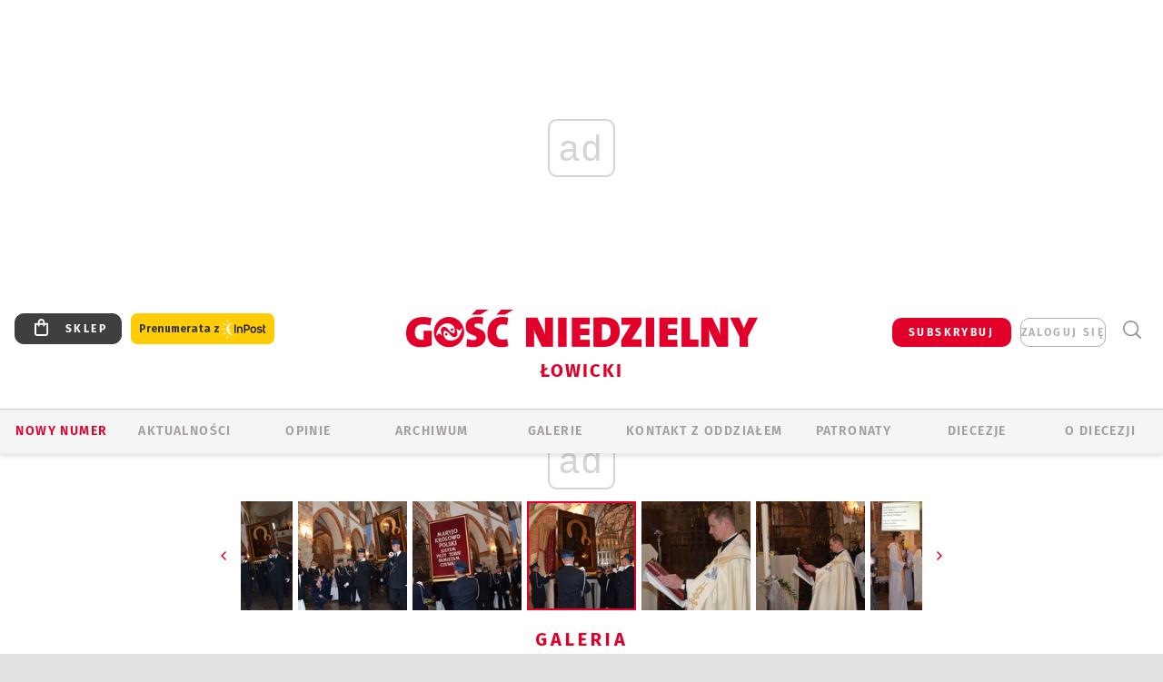

--- FILE ---
content_type: text/html; charset=utf-8
request_url: https://lowicz.gosc.pl/gal/pokaz/3911311.Powitanie-ikony-MB-Czestochowskiej-w-Tumie/77
body_size: 31345
content:
<!DOCTYPE html PUBLIC "-//W3C//DTD XHTML 1.0 Transitional//EN" "http://www.w3.org/TR/xhtml1/DTD/xhtml1-transitional.dtd">
<html xmlns="http://www.w3.org/1999/xhtml">
<head>

	<meta http-equiv="Content-Type" content="text/html; charset=utf-8" />
	<meta http-equiv="Content-Language" content="pl" />
	<meta http-equiv="X-UA-Compatible" content="IE=edge" />
	<title>Powitanie ikony MB Częstochowskiej w Tumie</title>
			<meta name="author" content="Instytut Gość Media">
		<meta name="generator" content="www.igomedia.pl">
		<meta property="og:site_name" content="Instytut Gość Media">
		<meta name="viewport" content="width=device-width, initial-scale=1.0" />

	<meta http-equiv="refresh" content="3600">
			<meta moj="test">
		<link rel="stylesheet" type="text/css" href="/static/themes/gosc-2022/service.min.css?_=AnE4COV04vaK84a7WLpcg"/>
		<link href="https://fonts.googleapis.com/css2?family=Fira+Sans:wght@400;600;700;800&amp;family=Open+Sans:wght@400;500;600;700;800&amp;display=swap" rel="stylesheet" />		<style type="text/css">@font-face {  font-family: 'Fira-regular';font-display: swap;src:url('/static/themes/gosc-2022/fonts/FiraSans-Regular.ttf') format('truetype'),url('/static/themes/gosc-2022/fonts/gosc-2022/FiraSans-Regular.woff') format('woff');font-weight: normal;font-style: normal;}@font-face {  font-family: 'Fira-medium';font-display: swap;src:url('/static/themes/gosc-2022/fonts/FiraSans-Medium.ttf') format('truetype'),url('/static/themes/gosc-2022/fonts/gosc-2022/FiraSans-Medium.woff') format('woff');font-weight: 500;font-style: normal;}@font-face {  font-family: 'Fira-semibold';font-display: swap;src:url('/static/themes/gosc-2022/fonts/FiraSans-SemiBold.ttf') format('truetype'),url('/static/themes/gosc-2022/fonts/gosc-2022/FiraSans-SemiBold.woff') format('woff');font-weight: 600;font-style: normal;}@font-face {  font-family: 'Fira-bold';font-display: swap;src:url('/static/themes/gosc-2022/fonts/FiraSans-Bold.ttf') format('truetype'),url('/static/themes/gosc-2022/fonts/gosc-2022/FiraSans-Bold.woff') format('woff');font-weight: 700;font-style: normal;}@font-face {  font-family: 'Fira-extrabold';font-display: swap;src:url('/static/themes/gosc-2022/fonts/FiraSans-ExtraBold.ttf') format('truetype'),url('/static/themes/gosc-2022/fonts/gosc-2022/FiraSans-ExtraBold.woff') format('woff');font-weight: 800;font-style: normal;} @font-face {  font-family: 'PTSerif-Regular';font-display: swap;src:url('/static/themes/gosc-2022/fonts/PTSerif-Regular.ttf') format('truetype'),url('/static/themes/gosc-2022/fonts/gosc-2022/PTSerif-Regular.woff') format('woff');font-weight: 400;font-style: normal;}@font-face {  font-family: 'PTSerif-Italic';font-display: swap;src:url('/static/themes/gosc-2022/fonts/PTSerif-Italic.ttf') format('truetype'),url('/static/themes/gosc-2022/fonts/gosc-2022/PTSerif-Italic.woff') format('woff');font-weight: 400;font-style: normal;}@font-face {  font-family: 'PTSerif-BoldItalic';font-display: swap;src:url('/static/themes/gosc-2022/fonts/PTSerif-BoldItalic.ttf') format('truetype'),url('/static/themes/gosc-2022/fonts/gosc-2022/PTSerif-BoldItalic.woff') format('woff');font-weight: 700;font-style: normal;}@font-face {  font-family: 'PTSerif-Bold';font-display: swap;src:url('/static/themes/gosc-2022/fonts/PTSerif-Bold.ttf') format('truetype'),url('/static/themes/gosc-2022/fonts/gosc-2022/PTSerif-Bold.woff') format('woff');font-weight: 700;font-style: normal;} </style>		<style type="text/css">@font-face {  font-family: 'icomoon';  src:  url('/static/themes/gosc-2022/fonts/icomoon.eot?5um8d2');  src:  url('/static/themes/gosc-2022/fonts/icomoon.eot?5um8d2#iefix') format('embedded-opentype'),    url('/static/themes/gosc-2022/fonts/icomoon.ttf?5um8d2') format('truetype'),    url('/static/themes/gosc-2022/fonts/icomoon.woff?5um8d2') format('woff'),    url('/static/themes/gosc-2022/fonts/icomoon.svg?5um8d2#icomoon') format('svg');  font-weight: normal;  font-style: normal;}  </style>

		

		

	<script type='text/javascript'>
			window.CookieMsgVersion = 3;
		window.PrivacyPolicyContentURL = "https://www.wiara.pl/_int/welcome-message";
		var wre={"web":{},"api":{"DEBUG":false,"ReportProblem":null,"GetHelp":null,"LoginLayer":null,"ReportJSWarns":false,"migrateMute":true,"ServiceWorker":"/static/js/sw.min.js"},"includes":{}};
		wre.Ready=function(cb){};
		wre.EmitDone=function(cb){};
		wre.IncReqScripts=function(){wre._req_scripts++};
		wre._req_scripts=0;
		wre.IsMenuInteractionDisabled = false;

		wre.api.MOBILE=false;
		(function() {
			"use strict";
			var readyList=[],readyFired=false,inst=false,d=document;
			function ready(){if(!readyFired){readyFired=true;for(var i=0;i<readyList.length;i++){readyList[i].fn.call(window,readyList[i].ctx);}readyList=null;}};
			wre.Ready=function(callback,context){if(readyFired||!wre._req_scripts){setTimeout(function(){callback(context);},1);return;}else{readyList.push({fn:callback,ctx:context});}};
			wre.EmitDone=function(){wre._req_scripts--;if(wre._req_scripts <= 0){ready();}};
		})();
		
	</script>

		
	<script type="text/javascript">
	/* <![CDATA[ */
		wre.api.SERVICE_ROOT = "/";
		wre.api.ReportProblem = "x9b5327ec.xff17b375";
		wre.api.GetHelp = "x014234ef.x09b49125";
		wre.api.LoginLayer = "xedcfe968.x2b43a516";
		wre.api.ReportAbuse = "x9b5327ec.x3d8cf562";
		wre.api.UserInfoTooltip = "xedcfe968.x62ac0126";
		wre.api.NewMessage = "xedcfe968.xeda7861c";
		wre.api.AddFriend = "xedcfe968.xd4d39bc2";
		wre.api.ManageFollowers = "x52c6d494.x6ed3e580";
		wre.api.Sink = "https://www.wiara.pl/sink";
		wre.api.Logout = "x2983bb04.x8d97e42a";
		wre.api.CommentVote = "x52c6d494.x70f961d2";
		wre.api.CommentAbuse = "x52c6d494.xba877c6c";
		wre.api.Adverts = true;
		wre.api.AdvertsDFPAsync = true;
		wre.api.SessionKey = "wiara_sid";
		wre.api.CookiePrefix = "";
		wre.api.WidgetsFrame = 3;
		wre.api.community = {};

			wre.includes.player = ["//wf2.xcdn.pl/static/js/player-audio.min.js?_=DbqkyN6fmGisRAfVDxmjVg"];
			wre.includes.mejs = ["//wf1.xcdn.pl/static/js/jquery/mejs/build-4.2.9/mediaelement-and-player.min.js?_=rJ6hiWug6GJG9U_yXnqA"];
	/* ]]> */
	</script>
		<script>wre.IncReqScripts();</script>

				<script type="text/javascript" src="//wf2.xcdn.pl/static/js/desktop.min.js?_=RWmnpgjgMKjJ3jF0rWZOQ"></script>
		<script type="text/javascript">
			$(function(){
				wre.EmitDone();
			});
		</script>

			<script>wre.recaptcha_v3_key="6LfKq5UUAAAAAMU4Rd1_l_MKSJAizQb5Mk_8bFA_";</script>
			<script src="https://www.google.com/recaptcha/api.js?render=6LfKq5UUAAAAAMU4Rd1_l_MKSJAizQb5Mk_8bFA_" async></script>
		<script type="text/javascript">
			wre.Ready(function() {
				$(document).on("mobileinit", function () {
					$.mobile.ajaxEnabled = false;
				});
			});
		</script>
			<script type="text/javascript" src="/static/themes/gosc-2022/script.min.js?_=j1vDPSeeUqk73fDAPSvS0Q"></script>
		
<script type="text/javascript">
/* <![CDATA[ */
			(function(i,s,o,g,r,a,m){i['GoogleAnalyticsObject']=r;i[r]=i[r]||function(){
			(i[r].q=i[r].q||[]).push(arguments)},i[r].l=1*new Date();a=s.createElement(o),
			m=s.getElementsByTagName(o)[0];a.async=1;a.src=g;m.parentNode.insertBefore(a,m)
			})(window,document,'script','//www.google-analytics.com/analytics.js','ga');
											ga('create', "UA-22353525-1", {
					cookieDomain: ".gosc.pl",
					legacyCookieDomain: ".gosc.pl"
				});
				ga('send', 'pageview');

			ga('set', 'anonymizeIp', true);
	
/* ]]> */
</script>

				
<script type="text/javascript">
/* <![CDATA[ */

			(function(w,d,s,l,i){w[l]=w[l]||[];w[l].push({'gtm.start': new Date().getTime(),event:'gtm.js'});var f=d.getElementsByTagName(s)[0], j=d.createElement(s),dl=l!='dataLayer'?'&l='+l:'';j.async=true;j.src= 'https://www.googletagmanager.com/gtm.js?id='+i+dl;f.parentNode.insertBefore(j,f); })(window,document,'script','dataLayer',"GTM-M2KF7KL9");
		
/* ]]> */
</script>

		
							 

							<script async src="https://get.optad360.io/sf/9e19397e-ea56-4dde-8591-6a48bbe70d81/plugin.min.js"></script>
	<script type="text/javascript" src="/static/js/browser-update.min.js?_=15958" async="async" defer="defer"></script>

	<link href="https://lowicz.gosc.pl/rss/rtr/135dd1.W-diecezji-lowickiej" type="application/atom+xml" title="W diecezji łowickiej" rel="alternate" />
<link href="/static/themes/gosc-2022/touch-icons/touch-icon-192x192.png" rel="icon" sizes="192x192"/>
<link href="/static/themes/gosc-2022/touch-icons/180gn.png" rel="apple-touch-icon-precomposed" sizes="180x180"/>
<link href="/static/themes/gosc-2022/touch-icons/152gn.png" rel="apple-touch-icon-precomposed" sizes="152x152"/>
<link href="/static/themes/gosc-2022/touch-icons/144gn.png" rel="apple-touch-icon-precomposed" sizes="144x144"/>
<link href="/static/themes/gosc-2022/touch-icons/120gn.png" rel="apple-touch-icon-precomposed" sizes="120x120"/>
<link href="/static/themes/gosc-2022/touch-icons/114gn.png" rel="apple-touch-icon-precomposed" sizes="114x114"/>
<link href="/static/themes/gosc-2022/touch-icons/76gn.png" rel="apple-touch-icon-precomposed" sizes="76x76"/>
<link href="/static/themes/gosc-2022/touch-icons/72gn.png" rel="apple-touch-icon-precomposed" sizes="72x72"/>
<link href="/static/themes/gosc-2022/touch-icons/apple-touch-icon-precomposed.png" rel="apple-touch-icon-precomposed"/>
<link rel="manifest" href="https://lowicz.gosc.pl/manifest.webmanifest.json"/>
<meta name="msapplication-TileColor" content="#da532c"/>
<meta name="theme-color" content="#ffffff"/>
<link rel="shortcut icon" href="/static/themes/gosc-2022/favicon.ico?v=ZWEkeS2uxXpV5QwhieNaZw" type="image/x-icon" />

	<meta property="fb:app_id" content="314192143101"/>

		

							<meta name="description" content="​21 maja obraz Matki Bożej Częstochowskiej powitali wierni z parafii pw. NMP Królowej i św. Aleksego w Tumie, dokładnie w 856. rocznicę konsekracji świątyni..."/>
					<link rel="next" href="/gal/pokaz/3911311.Powitanie-ikony-MB-Czestochowskiej-w-Tumie/78"/>
					<link rel="prev" href="/gal/pokaz/3911311.Powitanie-ikony-MB-Czestochowskiej-w-Tumie/76"/>
					<meta property="og:type" content="album"/>
					<meta property="og:title" content="Powitanie ikony MB Częstochowskiej w Tumie"/>
					<meta property="og:description" content="​21 maja obraz Matki Bożej Częstochowskiej powitali wierni z parafii pw. NMP Królowej i św. Aleksego w Tumie, dokładnie w 856. rocznicę konsekracji świątyni..."/>
					<meta property="og:url" content="https://lowicz.gosc.pl/gal/spis/3911311.Powitanie-ikony-MB-Czestochowskiej-w-Tumie"/>
					<meta property="article:section" content="Religion"/>
					<meta property="article:published_time" content="2017-05-22T11:59:25Z"/>
					<meta property="article:modified_time" content="2017-05-22T11:59:27Z"/>
					<meta property="article:tag" content="TUM"/>
					<meta property="article:tag" content="DIECEZJA ŁOWICKA"/>
					<meta property="article:tag" content="NAWIEDZENIE OBRAZU MATKI BOŻEJ CZĘSTOCHOWSKIEJ"/>
					<meta property="article:author" content="Włodzimierz Rzeźnicki"/>
							<meta property="og:image" content="https://wf2.xcdn.pl/files/17/05/22/444981_rRsN_foto094_C1200x1200-sOCsO3.png.webp?conv=JGQFAAAABLAEsABGCbSn"/>
					<meta property="og:image:src" content="https://wf2.xcdn.pl/files/17/05/22/444981_rRsN_foto094_C1200x1200-sOCsO3.png.webp?conv=JGQFAAAABLAEsABGCbSn"/>
					<meta property="og:image:type" content="image/png"/>
					<meta property="og:image:alt" content=""/>
					<meta property="og:image:width" content="1200"/>
					<meta property="og:image:height" content="800"/>
					<meta property="og:image" content="https://lowicz.gosc.pl/static/images/base/gosc.jpg"/>
					<meta property="og:site_name" content="lowicz.gosc.pl"/>
<script type="application/ld+json">{"@context": "https://schema.org", "url": "https://lowicz.gosc.pl", "name": "Go\u015b\u0107 \u0141owicki"}</script>
		<meta name="keywords" content="TUM,DIECEZJA ŁOWICKA,NAWIEDZENIE OBRAZU MATKI BOŻEJ CZĘSTOCHOWSKIEJ,Gość Łowicki, tygodnik katolicki, Gość Niedzielny, diecezja łowicka, parafie diecezji łowickiej, biskup łowicki, kościół łowicki"/>
	<meta name="msapplication-config" content="none"/>
</head>
<body id="body"  class="app-Gallery">
			<noscript><iframe src="https://www.googletagmanager.com/ns.html?id=GTM-M2KF7KL9" height="0" width="0" style="display:none;visibility:hidden"></iframe></noscript>












		
	<div id="fb-root"></div>
	<script>
	window.fbAsyncInit=function() {FB.init({appId:"314192143101",xfbml:true,version:'v2.9'});};
	(function(d, s, id) {
		var js, fjs = d.getElementsByTagName(s)[0];
		if (d.getElementById(id)) return;
		js = d.createElement(s); js.id = id; js.async=1;
		js.src = "//connect.facebook.net/pl_PL/sdk.js";
		fjs.parentNode.insertBefore(js, fjs);
		}(document, 'script', 'facebook-jssdk'));
	</script>

				
<script type="text/javascript">
/* <![CDATA[ */

			var pp_gemius_identifier = new String("p4OadjrSGy4pzZGCK__7PabSzQ.Irs78NNijKF9FtTf.37");
			var org_gemius_identifier = new String("p4OadjrSGy4pzZGCK__7PabSzQ.Irs78NNijKF9FtTf.37");
			function gemius_pending(i) { window[i] = window[i] || function() {var x = window[i+'_pdata'] = window[i+'_pdata'] || []; x[x.length]=arguments;};};
			gemius_pending('gemius_hit'); gemius_pending('gemius_event'); gemius_pending('pp_gemius_hit'); gemius_pending('pp_gemius_event');
			(function(d,t) {try {var gt=d.createElement(t),s=d.getElementsByTagName(t)[0],l='http'+((location.protocol=='https:')?'s':''); gt.setAttribute('async','async');
			gt.setAttribute('defer','defer'); gt.src=l+'://gapl.hit.gemius.pl/xgemius.js'; s.parentNode.insertBefore(gt,s);} catch (e) {}})(document,'script');
		
/* ]]> */
</script>

			

<div id="w">


<div id="NewReleaseLayer" style="display:none">
	<a href="#" class="BtnClose" style="font-size:16px">Powrót do strony</a>
	<div class="Content"></div>
</div>

					
				





		<div class="wp-bd webpart-wrap-layout wp-el" >




	<div class="c layout-1280">
	<div class="c1280 LayoutColumn Col0">
		





		<div class="wp-bd webpart-wrap-layout_column wp-el" >






		<div class="wp-bd webpart-wrap-raw_html wp-el" >
<ins class="staticpubads89354" data-slot="1"></ins>
	
		</div>




<div class="pos-sticky">


		<div class="wp-bd webpart-wrap-layout webpart-bg-99CCFF wp-el" >




	<div class=" fr1_99CCFF layout-1" style="width: 100%; clear:both">
	<div class="c1 LayoutColumn Col0">
		





		<div class="wp-bd webpart-wrap-layout_column wp-el" >






		<div class="wp-bd webpart-wrap-HeaderMobile wp-el" style="padding-top:0px;margin-top:0;">








 
<div id="topHead" class="layout-1200 d-flex justify-content-between ">
	<ul>
		<li class="fixed-soc-icon"><a href="javascript:void(0)" class="ShowWidget" data-widget="SimpleLayer" data-widget-class="WidgetAllServices" data-url="/_int/widget-all-services">nasze media</a></li>
		<li class="fixed-soc-icon ct"><a href="javascript:void(0)" class="ShowWidget" data-widget="ContactForm" data-widget-class="ContactFormServices">Kontakt</a></li>
	</ul>

	<div class="navBox">
		<div class="nav-shop"><a href="http://sklep.gosc.pl/"><span class="icon-buy"></span></a></div>
		
		<div class="nav-dropdown nav-login-box">
			<a class="subskrypcja" href="/Subskrypcja">SUBSKRYBUJ</a>


				<a href="" class="nav-login-box__toggler DropdownToggler icon-avatar">zaloguj się</a>
			<div class="nav-dropdown__inner">
			<div class="nav-dropdown-header">PROFIL UŻYTKOWNIKA</div>
					<div class="nav-login-box__login">
						<div class="nav-login-box__header">
							Wygląda na to, że nie jesteś jeszcze zalogowany.
						</div>
	
						<div id="l">
							<div class="l1"><a href="https://moj.gosc.pl/" class="b show-layer-login" title="zaloguj się">zaloguj się</a></div>
							<div class="nav-login-text-box">
								lub
							</div>
							<div class="l2"><a href="https://moj.gosc.pl/rejestracja" class="b" title="załóż konto">zarejestruj się</a></div>
						</div>
					</div>
			</div>
		</div>
	
			<form class="search" method="get" id="search_form" action="/wyszukaj/wyrazy">
				<button class="search__button SearchButton icon-search-light" type="button" data-role="none">Wyszukiwarka</button>
				<div class="search__content">
						<input type="text" data-role="none" class="search__input" name="q" class="input" placeholder="Wyszukaj..." value="" />
					<input type="submit" data-role="none" class="search__submit" id="search" value="szukaj" data-width="233" />
				</div>
			</form>
	



		
	</div>

</div>


	<div class="service-header">
			<div class="layout-1200">
				
					<a href="https://gosc.pl" class="custom-logo">
						<img src="//wf2.xcdn.pl/files/24.bkt/02/22/597815_2Q6V_349941_pWqT_Group_1929gnlog.png" alt="Serwis internetowy Gościa Łowickiego">
					</a>
					<h2>Łowicki<span class="title-decorate"></span></h2>
			</div>

	</div>

<div class="menuWrapper">



		

</div>





<script type="text/javascript">
/* <![CDATA[ */
	$(function(){
		
	wre.web.InstallMobileHeader();
	wre.web.InstallLayoutGroups();

	});

/* ]]> */
</script>


	
		</div>






		<div class="wp-bd webpart-wrap-menu wp-el" >






<div id="h4" class=""><div id="h4_">
	

	<ul id="rm">

		

							<li class="m1">
				<a href="#" rel="nofollow" class="cur_def">Nowy numer</a>
				


			</li>

							<li class="m2">
				<a href="/Wiadomosci" class="">AKTUALNOŚCI</a>
				


			</li>

							<li class="m3">
				<a href="/Opinie" class="">OPINIE</a>
				


			</li>

							<li class="m4">
				<a href="/Archiwum" class="">ARCHIWUM</a>
				


			</li>

							<li class="m5 s">
				<a href="/Galerie" class=" s">GALERIE</a>
				


			</li>

							<li class="m6">
				<a href="/doc/829078.Redakcja-Goscia-Lowickiego" class="">KONTAKT Z ODDZIAŁEM</a>
				


			</li>

							<li class="m7">
				<a href="/Patronaty" class="">Patronaty</a>
				


			</li>

							<li class="m8">
				<a href="#" rel="nofollow" class="cur_def">Diecezje</a>
				

	<ul>

		

							<li class="">
				<a href="http://bielsko.gosc.pl" class="">Bielsko-Żywiecka</a>
				


			</li>

							<li class="">
				<a href="http://elblag.gosc.pl" class="">Elbląska</a>
				


			</li>

							<li class="">
				<a href="http://gdansk.gosc.pl" class="">Gdańska</a>
				


			</li>

							<li class="">
				<a href="http://gliwice.gosc.pl" class="">Gliwicka</a>
				


			</li>

							<li class="">
				<a href="http://katowice.gosc.pl" class="">Katowicka</a>
				


			</li>

							<li class="">
				<a href="http://koszalin.gosc.pl" class="">Koszalińsko-Kołobrzeska</a>
				


			</li>

							<li class="">
				<a href="http://krakow.gosc.pl" class="">Krakowska</a>
				


			</li>

							<li class="">
				<a href="http://legnica.gosc.pl" class="">Legnicka</a>
				


			</li>

							<li class="">
				<a href="http://lublin.gosc.pl" class="">Lubelska</a>
				


			</li>

							<li class="">
				<a href="http://lowicz.gosc.pl" class="">Łowicka</a>
				


			</li>

							<li class="">
				<a href="http://opole.gosc.pl" class="">Opolska</a>
				


			</li>

							<li class="">
				<a href="http://plock.gosc.pl" class="">Płocka</a>
				


			</li>

							<li class="">
				<a href="http://radom.gosc.pl" class="">Radomska</a>
				


			</li>

							<li class="">
				<a href="http://sandomierz.gosc.pl" class="">Sandomierska</a>
				


			</li>

							<li class="">
				<a href="http://swidnica.gosc.pl" class="">Świdnicka</a>
				


			</li>

							<li class="">
				<a href="http://tarnow.gosc.pl" class="">Tarnowska</a>
				


			</li>

							<li class="">
				<a href="http://olsztyn.gosc.pl" class="">Warmińska</a>
				


			</li>

							<li class="">
				<a href="http://warszawa.gosc.pl" class="">Warszawska</a>
				


			</li>

							<li class="">
				<a href="http://wroclaw.gosc.pl" class="">Wrocławska</a>
				


			</li>

							<li class="z">
				<a href="http://zgg.gosc.pl" class="">Zielonogórsko-Gorzowska</a>
				


			</li>

	</ul>

			</li>

							<li class="m9">
				<a href="#" rel="nofollow" class="cur_def">O diecezji</a>
				

	<ul>

		

							<li class="">
				<a href="/doc/822138.Kuria-Diecezjalna" class="">KURIA</a>
				


			</li>

							<li class="">
				<a href="http://lowicz.gosc.pl/Biskupi" class="">BISKUPI</a>
				


			</li>

							<li class="">
				<a href="/doc/821945.Historia-diecezji-lowickiej" class="">HISTORIA DIECEZJI</a>
				


			</li>

							<li class="z">
				<a href="http://parafie.gosc.pl/lowicka" class="">PARAFIE</a>
				


			</li>

	</ul>

			</li>

	</ul>

</div></div>

<script type="text/javascript">
/* <![CDATA[ */
$(function(){
	$('#rm li').mouseenter(function() {
		$(this).addClass('sfhover');
	}).mouseleave(function() {
		$(this).removeClass('sfhover');
	});
});
/* ]]> */
</script>

	
		</div>




		

		<div class="wp-el  wiara2015_left wp-has-title" >
				<div class="wp-bd webpart-wrap-Objects" >
				<a class="LayoutAnchor Anchor" name="Najnowsze-Wydania"></a>

			<div class="cf cN_wiara2015_left ">
					<h4 class=""><span>Najnowsze Wydania</span></h4>
			</div>





<ul class="im-220x270 img-on-hover ">
		
		<li class="prio0">
			<a class="" href="https://www.gosc.pl/wyszukaj/wydanie/przeglad/92063c.GN-4-2026" title="GN 4/2026">
				
	<div class="imgBox">
				<img class="" src="//wf1.xcdn.pl/files/26.bkt/01/21/07/975983_mAVw_gn04r2026okladka_71.jpg.webp" alt="GN 4/2026" />
			
	<div class="iconType">
	</div>
	</div>

				<span class="sb h hnTitle">
				
					<strong class="sb">GN 4/2026</strong>
					<span class="sb">Dokument:(9569853,Życzliwa obojętność i&nbsp;rozszerzający się wszechświat)</span>
				</span>
			</a>
		</li>
		
		<li class="prio0">
			<a class="" href="https://www.gosc.pl/wyszukaj/wydanie/przeglad/91ea1c.GN-3-2026" title="GN 3/2026">
				
	<div class="imgBox">
				<img class="" src="//wf2.xcdn.pl/files/26.bkt/01/14/07/371135_wTdj_gn03r2026okladka_71.jpg.webp" alt="GN 3/2026" />
			
	<div class="iconType">
	</div>
	</div>

				<span class="sb h hnTitle">
				
					<strong class="sb">GN 3/2026</strong>
					<span class="sb">Dokument:(9562653,Walec się toczy, ale kolęda jak szła, tak idzie)</span>
				</span>
			</a>
		</li>
		
		<li class="prio0">
			<a class="" href="https://www.gosc.pl/wyszukaj/wydanie/przeglad/91d0ee.GN-2-2026" title="GN 2/2026">
				
	<div class="imgBox">
				<img class="" src="//wf2.xcdn.pl/files/26.bkt/01/07/12/785701_tpSk_02GN2026_71.jpg.webp" alt="GN 2/2026" />
			
	<div class="iconType">
	</div>
	</div>

				<span class="sb h hnTitle">
				
					<strong class="sb">GN 2/2026</strong>
					<span class="sb">Dokument:(9556207,Ze strachu  nawet o&nbsp;tym nie myślimy)</span>
				</span>
			</a>
		</li>
		
		<li class="prio0">
			<a class="" href="https://www.gosc.pl/wyszukaj/wydanie/przeglad/91a15e.GN-1-2026" title="GN 1/2026">
				
	<div class="imgBox">
				<img class="" src="//wf2.xcdn.pl/files/25.bkt/12/31/06/159421_3bOA_gn01r2026okladka_71.jpg.webp" alt="GN 1/2026" />
			
	<div class="iconType">
	</div>
	</div>

				<span class="sb h hnTitle">
				
					<strong class="sb">GN 1/2026</strong>
					<span class="sb">Dokument:(9544031,Człowiek  – gatunek na wymarciu)</span>
				</span>
			</a>
		</li>
		
		<li class="prio0">
			<a class="" href="https://www.gosc.pl/wyszukaj/wydanie/przeglad/91735a.GN-51-2025" title="GN 51/2025">
				
	<div class="imgBox">
				<img class="" src="//wf2.xcdn.pl/files/25.bkt/12/17/07/951597_JcUZ_gn5152r2925okladka_71.jpg.webp" alt="GN 51/2025" />
			
	<div class="iconType">
	</div>
	</div>

				<span class="sb h hnTitle">
				
					<strong class="sb">GN 51/2025</strong>
					<span class="sb">Dokument:(9532251,Pokój ludziom na ziemi i&nbsp;na Ukrainie)</span>
				</span>
			</a>
		</li>
</ul>

	
		</div>
		</div>

	
		</div>

	</div>

</div>

	
		</div>
</div>

	
		</div>

	</div>

</div>

	
		</div>
				
				





		<div class="wp-bd webpart-wrap-layout wp-el" >




	<div class="c layout-1280">
	<div class="c1280 LayoutColumn Col0">
		





		<div class="wp-bd webpart-wrap-layout_column wp-el" >






		<div class="wp-bd webpart-wrap-Navigation wp-el" >



<div class="breadcrumbs-w"><div class="breadcrumbs"><div class="breadcrumbs_">

	<div class="path" itemscope itemtype="http://schema.org/BreadcrumbList">
		<span itemprop="itemListElement" itemscope itemtype="http://schema.org/ListItem"><a href="https://lowicz.gosc.pl" itemid="https://lowicz.gosc.pl" itemscope itemtype="http://schema.org/Thing" itemprop="item"><span itemprop="name">lowicz.gosc.pl</span></a><meta itemprop="position" content="1" /></span>

				<span class="path-divider">→</span> <span itemprop="itemListElement" itemscope itemtype="http://schema.org/ListItem"><a href="/Galerie" itemid="/Galerie" itemscope itemtype="http://schema.org/Thing" itemprop="item"><span itemprop="name">Multimedia</span></a><meta itemprop="position" content="2" /></span>
			<span class="path-divider">→</span> <span itemprop="itemListElement" itemscope itemtype="http://schema.org/ListItem"><a href="/gal/spis/3911311.Powitanie-ikony-MB-Czestochowskiej-w-Tumie" itemscope itemtype="http://schema.org/Thing" itemprop="item" itemid="/gal/spis/3911311.Powitanie-ikony-MB-Czestochowskiej-w-Tumie"><span itemprop="name">Powitanie ikony MB Częstochowskiej w Tumie</span></a><meta itemprop="position" content="3" /></span>

	</div>


</div></div></div>

	
		</div>












	

		<div class=" ">

		
				





		<div class=" ">

		
<div class="doc-images">
	<div class="cf txt att-gallery">

		<h1>Powitanie ikony MB Częstochowskiej w Tumie 
	<div class="iconType">
			<span class="icon-photo">130</span>
	</div>
</h1>

			<div class="gal-preview">
				<div id="GalleryContainer">
					
	
	<div class="cf">
		<div class="gal-rank">
			
		</div>
		<div class="gal-p-nrs l">
			<span class="gal-p-current_page">77</span> <span class="gal-p-divider">/</span> <span class="gal-p-objects_count">130</span>
		</div>
	</div>
	
	<div class="gal-page-nav">
			<div class="gal-page-next r">
					<a class="InPlaceLink" data-container="#GalleryContainer" data-content="/_int/gal/pokaz/3911311.Powitanie-ikony-MB-Czestochowskiej-w-Tumie/78" href="/gal/pokaz/3911311.Powitanie-ikony-MB-Czestochowskiej-w-Tumie/78#gt" title="następne">
						<span class="icon-arrow-right"></span>
					</a>
			</div>
			<div class="gal-page-prev r">
					<a class="InPlaceLink" data-container="#GalleryContainer" data-content="/_int/gal/pokaz/3911311.Powitanie-ikony-MB-Czestochowskiej-w-Tumie/76" href="/gal/pokaz/3911311.Powitanie-ikony-MB-Czestochowskiej-w-Tumie/76#gt" >
						<span class="icon-arrow-left"></span>
					</a>
			</div>
	</div>
	
				<div class="doc-gallery">
		<div class="doc-gallery__img">
			<a href="//wf2.xcdn.pl/files/17/05/22/444940_UIJH_foto055_83.jpg.webp" data-lightbox="image"><img src="//wf2.xcdn.pl/files/17/05/22/444940_UIJH_foto055_98.jpg.webp" alt="Powitanie ikony MB Częstochowskiej w Tumie" style="min-width: 346px; min-height: 520px"/></a>
			<a href="#" onclick="$(this).prev().trigger('click'); return false;" class="img_enlarge" title="Powiększ">&nbsp;</a>
		</div>
			</div>



				</div>
			</div>
			
<script type="text/javascript">
/* <![CDATA[ */
	$(function(){
		
				wre.web.InstallInPlaceContainer({
					el: $("#GalleryContainer"),
					href: "/gal/pokaz/3911311.Powitanie-ikony-MB-Czestochowskiej-w-Tumie/77#gt",
					url: "/_int/gal/pokaz/3911311.Powitanie-ikony-MB-Czestochowskiej-w-Tumie/77"
				});
			
	});

/* ]]> */
</script>

		

		<div>
				
	<div id="GalPreviews" class="inline-slider">
		<a href="javascript:void(0)" rel="nofollow" class="MoveArrow" data-direction="ToBegining">⏮</a>
		<a href="javascript:void(0)" rel="nofollow" class="MoveArrow" data-direction="Back">⏪</a>
		<div class="content">
			<ul id="GalleryList" class="gal-type-1">
					
					<li class="t1 " data-url="/gal/pokaz/3911311.Powitanie-ikony-MB-Czestochowskiej-w-Tumie#gt">
							<a class="InPlaceLink" data-container="#GalleryContainer" data-content="/_int/gal/pokaz/3911311.Powitanie-ikony-MB-Czestochowskiej-w-Tumie" href="/gal/pokaz/3911311.Powitanie-ikony-MB-Czestochowskiej-w-Tumie#gt">
										<span class="img "><img src="//wf2.xcdn.pl/files/17/05/22/445022_dRlo_foto132_70.jpg.webp" alt="Powitanie ikony MB Częstochowskiej w Tumie"/></span>

							</a>
						</a>
					</li>
					
					<li class="t1 " data-url="/gal/pokaz/3911311.Powitanie-ikony-MB-Czestochowskiej-w-Tumie/2#gt">
							<a class="InPlaceLink" data-container="#GalleryContainer" data-content="/_int/gal/pokaz/3911311.Powitanie-ikony-MB-Czestochowskiej-w-Tumie/2" href="/gal/pokaz/3911311.Powitanie-ikony-MB-Czestochowskiej-w-Tumie/2#gt">
										<span class="img "><img src="//wf2.xcdn.pl/files/17/05/22/445021_1z4w_foto131_70.jpg.webp" alt="Powitanie ikony MB Częstochowskiej w Tumie"/></span>

							</a>
						</a>
					</li>
					
					<li class="t1 " data-url="/gal/pokaz/3911311.Powitanie-ikony-MB-Czestochowskiej-w-Tumie/3#gt">
							<a class="InPlaceLink" data-container="#GalleryContainer" data-content="/_int/gal/pokaz/3911311.Powitanie-ikony-MB-Czestochowskiej-w-Tumie/3" href="/gal/pokaz/3911311.Powitanie-ikony-MB-Czestochowskiej-w-Tumie/3#gt">
										<span class="img "><img src="//wf1.xcdn.pl/files/17/05/22/445020_6guV_foto130_70.jpg.webp" alt="Powitanie ikony MB Częstochowskiej w Tumie"/></span>

							</a>
						</a>
					</li>
					
					<li class="t1 " data-url="/gal/pokaz/3911311.Powitanie-ikony-MB-Czestochowskiej-w-Tumie/4#gt">
							<a class="InPlaceLink" data-container="#GalleryContainer" data-content="/_int/gal/pokaz/3911311.Powitanie-ikony-MB-Czestochowskiej-w-Tumie/4" href="/gal/pokaz/3911311.Powitanie-ikony-MB-Czestochowskiej-w-Tumie/4#gt">
										<span class="img "><img src="//wf1.xcdn.pl/files/17/05/22/445020_GQWX_foto127_70.jpg.webp" alt="Powitanie ikony MB Częstochowskiej w Tumie"/></span>

							</a>
						</a>
					</li>
					
					<li class="t1 " data-url="/gal/pokaz/3911311.Powitanie-ikony-MB-Czestochowskiej-w-Tumie/5#gt">
							<a class="InPlaceLink" data-container="#GalleryContainer" data-content="/_int/gal/pokaz/3911311.Powitanie-ikony-MB-Czestochowskiej-w-Tumie/5" href="/gal/pokaz/3911311.Powitanie-ikony-MB-Czestochowskiej-w-Tumie/5#gt">
										<span class="img "><img src="//wf1.xcdn.pl/files/17/05/22/445019_hS8e_foto129_70.jpg.webp" alt="Powitanie ikony MB Częstochowskiej w Tumie"/></span>

							</a>
						</a>
					</li>
					
					<li class="t1 " data-url="/gal/pokaz/3911311.Powitanie-ikony-MB-Czestochowskiej-w-Tumie/6#gt">
							<a class="InPlaceLink" data-container="#GalleryContainer" data-content="/_int/gal/pokaz/3911311.Powitanie-ikony-MB-Czestochowskiej-w-Tumie/6" href="/gal/pokaz/3911311.Powitanie-ikony-MB-Czestochowskiej-w-Tumie/6#gt">
										<span class="img "><img src="//wf2.xcdn.pl/files/17/05/22/445017_CQOU_foto128_70.jpg.webp" alt="Powitanie ikony MB Częstochowskiej w Tumie"/></span>

							</a>
						</a>
					</li>
					
					<li class="t1 " data-url="/gal/pokaz/3911311.Powitanie-ikony-MB-Czestochowskiej-w-Tumie/7#gt">
							<a class="InPlaceLink" data-container="#GalleryContainer" data-content="/_int/gal/pokaz/3911311.Powitanie-ikony-MB-Czestochowskiej-w-Tumie/7" href="/gal/pokaz/3911311.Powitanie-ikony-MB-Czestochowskiej-w-Tumie/7#gt">
										<span class="img "><img src="//wf1.xcdn.pl/files/17/05/22/445016_roxG_foto126_70.jpg.webp" alt="Powitanie ikony MB Częstochowskiej w Tumie"/></span>

							</a>
						</a>
					</li>
					
					<li class="t1 " data-url="/gal/pokaz/3911311.Powitanie-ikony-MB-Czestochowskiej-w-Tumie/8#gt">
							<a class="InPlaceLink" data-container="#GalleryContainer" data-content="/_int/gal/pokaz/3911311.Powitanie-ikony-MB-Czestochowskiej-w-Tumie/8" href="/gal/pokaz/3911311.Powitanie-ikony-MB-Czestochowskiej-w-Tumie/8#gt">
										<span class="img "><img src="//wf1.xcdn.pl/files/17/05/22/445014_RCRH_foto125_70.jpg.webp" alt="Powitanie ikony MB Częstochowskiej w Tumie"/></span>

							</a>
						</a>
					</li>
					
					<li class="t1 " data-url="/gal/pokaz/3911311.Powitanie-ikony-MB-Czestochowskiej-w-Tumie/9#gt">
							<a class="InPlaceLink" data-container="#GalleryContainer" data-content="/_int/gal/pokaz/3911311.Powitanie-ikony-MB-Czestochowskiej-w-Tumie/9" href="/gal/pokaz/3911311.Powitanie-ikony-MB-Czestochowskiej-w-Tumie/9#gt">
										<span class="img "><img src="//wf2.xcdn.pl/files/17/05/22/445014_f21J_foto124_70.jpg.webp" alt="Powitanie ikony MB Częstochowskiej w Tumie"/></span>

							</a>
						</a>
					</li>
					
					<li class="t1 " data-url="/gal/pokaz/3911311.Powitanie-ikony-MB-Czestochowskiej-w-Tumie/10#gt">
							<a class="InPlaceLink" data-container="#GalleryContainer" data-content="/_int/gal/pokaz/3911311.Powitanie-ikony-MB-Czestochowskiej-w-Tumie/10" href="/gal/pokaz/3911311.Powitanie-ikony-MB-Czestochowskiej-w-Tumie/10#gt">
										<span class="img "><img src="//wf2.xcdn.pl/files/17/05/22/445013_9vpO_foto123_70.jpg.webp" alt="Powitanie ikony MB Częstochowskiej w Tumie"/></span>

							</a>
						</a>
					</li>
					
					<li class="t1 " data-url="/gal/pokaz/3911311.Powitanie-ikony-MB-Czestochowskiej-w-Tumie/11#gt">
							<a class="InPlaceLink" data-container="#GalleryContainer" data-content="/_int/gal/pokaz/3911311.Powitanie-ikony-MB-Czestochowskiej-w-Tumie/11" href="/gal/pokaz/3911311.Powitanie-ikony-MB-Czestochowskiej-w-Tumie/11#gt">
										<span class="img "><img src="//wf1.xcdn.pl/files/17/05/22/445011_jmMd_foto121_70.jpg.webp" alt="Powitanie ikony MB Częstochowskiej w Tumie"/></span>

							</a>
						</a>
					</li>
					
					<li class="t1 " data-url="/gal/pokaz/3911311.Powitanie-ikony-MB-Czestochowskiej-w-Tumie/12#gt">
							<a class="InPlaceLink" data-container="#GalleryContainer" data-content="/_int/gal/pokaz/3911311.Powitanie-ikony-MB-Czestochowskiej-w-Tumie/12" href="/gal/pokaz/3911311.Powitanie-ikony-MB-Czestochowskiej-w-Tumie/12#gt">
										<span class="img "><img src="//wf2.xcdn.pl/files/17/05/22/445011_SA6J_foto120_70.jpg.webp" alt="Powitanie ikony MB Częstochowskiej w Tumie"/></span>

							</a>
						</a>
					</li>
					
					<li class="t1 " data-url="/gal/pokaz/3911311.Powitanie-ikony-MB-Czestochowskiej-w-Tumie/13#gt">
							<a class="InPlaceLink" data-container="#GalleryContainer" data-content="/_int/gal/pokaz/3911311.Powitanie-ikony-MB-Czestochowskiej-w-Tumie/13" href="/gal/pokaz/3911311.Powitanie-ikony-MB-Czestochowskiej-w-Tumie/13#gt">
										<span class="img "><img src="//wf1.xcdn.pl/files/17/05/22/445010_kseQ_foto122_70.jpg.webp" alt="Powitanie ikony MB Częstochowskiej w Tumie"/></span>

							</a>
						</a>
					</li>
					
					<li class="t1 " data-url="/gal/pokaz/3911311.Powitanie-ikony-MB-Czestochowskiej-w-Tumie/14#gt">
							<a class="InPlaceLink" data-container="#GalleryContainer" data-content="/_int/gal/pokaz/3911311.Powitanie-ikony-MB-Czestochowskiej-w-Tumie/14" href="/gal/pokaz/3911311.Powitanie-ikony-MB-Czestochowskiej-w-Tumie/14#gt">
										<span class="img "><img src="//wf2.xcdn.pl/files/17/05/22/445007_sAMP_foto119_70.jpg.webp" alt="Powitanie ikony MB Częstochowskiej w Tumie"/></span>

							</a>
						</a>
					</li>
					
					<li class="t1 " data-url="/gal/pokaz/3911311.Powitanie-ikony-MB-Czestochowskiej-w-Tumie/15#gt">
							<a class="InPlaceLink" data-container="#GalleryContainer" data-content="/_int/gal/pokaz/3911311.Powitanie-ikony-MB-Czestochowskiej-w-Tumie/15" href="/gal/pokaz/3911311.Powitanie-ikony-MB-Czestochowskiej-w-Tumie/15#gt">
										<span class="img "><img src="//wf1.xcdn.pl/files/17/05/22/445007_4A70_foto115_70.jpg.webp" alt="Powitanie ikony MB Częstochowskiej w Tumie"/></span>

							</a>
						</a>
					</li>
					
					<li class="t1 " data-url="/gal/pokaz/3911311.Powitanie-ikony-MB-Czestochowskiej-w-Tumie/16#gt">
							<a class="InPlaceLink" data-container="#GalleryContainer" data-content="/_int/gal/pokaz/3911311.Powitanie-ikony-MB-Czestochowskiej-w-Tumie/16" href="/gal/pokaz/3911311.Powitanie-ikony-MB-Czestochowskiej-w-Tumie/16#gt">
										<span class="img "><img src="//wf2.xcdn.pl/files/17/05/22/445007_kxzC_foto118_70.jpg.webp" alt="Powitanie ikony MB Częstochowskiej w Tumie"/></span>

							</a>
						</a>
					</li>
					
					<li class="t1 " data-url="/gal/pokaz/3911311.Powitanie-ikony-MB-Czestochowskiej-w-Tumie/17#gt">
							<a class="InPlaceLink" data-container="#GalleryContainer" data-content="/_int/gal/pokaz/3911311.Powitanie-ikony-MB-Czestochowskiej-w-Tumie/17" href="/gal/pokaz/3911311.Powitanie-ikony-MB-Czestochowskiej-w-Tumie/17#gt">
										<span class="img "><img src="//wf1.xcdn.pl/files/17/05/22/445005_XZjd_foto116_70.jpg.webp" alt="Powitanie ikony MB Częstochowskiej w Tumie"/></span>

							</a>
						</a>
					</li>
					
					<li class="t1 " data-url="/gal/pokaz/3911311.Powitanie-ikony-MB-Czestochowskiej-w-Tumie/18#gt">
							<a class="InPlaceLink" data-container="#GalleryContainer" data-content="/_int/gal/pokaz/3911311.Powitanie-ikony-MB-Czestochowskiej-w-Tumie/18" href="/gal/pokaz/3911311.Powitanie-ikony-MB-Czestochowskiej-w-Tumie/18#gt">
										<span class="img "><img src="//wf2.xcdn.pl/files/17/05/22/445004_9JZd_foto117_70.jpg.webp" alt="Powitanie ikony MB Częstochowskiej w Tumie"/></span>

							</a>
						</a>
					</li>
					
					<li class="t1 " data-url="/gal/pokaz/3911311.Powitanie-ikony-MB-Czestochowskiej-w-Tumie/19#gt">
							<a class="InPlaceLink" data-container="#GalleryContainer" data-content="/_int/gal/pokaz/3911311.Powitanie-ikony-MB-Czestochowskiej-w-Tumie/19" href="/gal/pokaz/3911311.Powitanie-ikony-MB-Czestochowskiej-w-Tumie/19#gt">
										<span class="img "><img src="//wf1.xcdn.pl/files/17/05/22/445002_ubgV_foto114_70.jpg.webp" alt="Powitanie ikony MB Częstochowskiej w Tumie"/></span>

							</a>
						</a>
					</li>
					
					<li class="t1 " data-url="/gal/pokaz/3911311.Powitanie-ikony-MB-Czestochowskiej-w-Tumie/20#gt">
							<a class="InPlaceLink" data-container="#GalleryContainer" data-content="/_int/gal/pokaz/3911311.Powitanie-ikony-MB-Czestochowskiej-w-Tumie/20" href="/gal/pokaz/3911311.Powitanie-ikony-MB-Czestochowskiej-w-Tumie/20#gt">
										<span class="img "><img src="//wf2.xcdn.pl/files/17/05/22/445001_KJVV_foto113_70.jpg.webp" alt="Powitanie ikony MB Częstochowskiej w Tumie"/></span>

							</a>
						</a>
					</li>
					
					<li class="t1 " data-url="/gal/pokaz/3911311.Powitanie-ikony-MB-Czestochowskiej-w-Tumie/21#gt">
							<a class="InPlaceLink" data-container="#GalleryContainer" data-content="/_int/gal/pokaz/3911311.Powitanie-ikony-MB-Czestochowskiej-w-Tumie/21" href="/gal/pokaz/3911311.Powitanie-ikony-MB-Czestochowskiej-w-Tumie/21#gt">
										<span class="img "><img src="//wf1.xcdn.pl/files/17/05/22/445000_wHRd_foto112_70.jpg.webp" alt="Powitanie ikony MB Częstochowskiej w Tumie"/></span>

							</a>
						</a>
					</li>
					
					<li class="t1 " data-url="/gal/pokaz/3911311.Powitanie-ikony-MB-Czestochowskiej-w-Tumie/22#gt">
							<a class="InPlaceLink" data-container="#GalleryContainer" data-content="/_int/gal/pokaz/3911311.Powitanie-ikony-MB-Czestochowskiej-w-Tumie/22" href="/gal/pokaz/3911311.Powitanie-ikony-MB-Czestochowskiej-w-Tumie/22#gt">
										<span class="img "><img src="//wf1.xcdn.pl/files/17/05/22/444999_hQ2b_foto111_70.jpg.webp" alt="Powitanie ikony MB Częstochowskiej w Tumie"/></span>

							</a>
						</a>
					</li>
					
					<li class="t1 " data-url="/gal/pokaz/3911311.Powitanie-ikony-MB-Czestochowskiej-w-Tumie/23#gt">
							<a class="InPlaceLink" data-container="#GalleryContainer" data-content="/_int/gal/pokaz/3911311.Powitanie-ikony-MB-Czestochowskiej-w-Tumie/23" href="/gal/pokaz/3911311.Powitanie-ikony-MB-Czestochowskiej-w-Tumie/23#gt">
										<span class="img "><img src="//wf1.xcdn.pl/files/17/05/22/444998_Yw6K_foto110_70.jpg.webp" alt="Powitanie ikony MB Częstochowskiej w Tumie"/></span>

							</a>
						</a>
					</li>
					
					<li class="t1 " data-url="/gal/pokaz/3911311.Powitanie-ikony-MB-Czestochowskiej-w-Tumie/24#gt">
							<a class="InPlaceLink" data-container="#GalleryContainer" data-content="/_int/gal/pokaz/3911311.Powitanie-ikony-MB-Czestochowskiej-w-Tumie/24" href="/gal/pokaz/3911311.Powitanie-ikony-MB-Czestochowskiej-w-Tumie/24#gt">
										<span class="img "><img src="//wf2.xcdn.pl/files/17/05/22/444998_yE9Y_foto108_70.jpg.webp" alt="Powitanie ikony MB Częstochowskiej w Tumie"/></span>

							</a>
						</a>
					</li>
					
					<li class="t1 " data-url="/gal/pokaz/3911311.Powitanie-ikony-MB-Czestochowskiej-w-Tumie/25#gt">
							<a class="InPlaceLink" data-container="#GalleryContainer" data-content="/_int/gal/pokaz/3911311.Powitanie-ikony-MB-Czestochowskiej-w-Tumie/25" href="/gal/pokaz/3911311.Powitanie-ikony-MB-Czestochowskiej-w-Tumie/25#gt">
										<span class="img "><img src="//wf2.xcdn.pl/files/17/05/22/444996_OBoq_foto109_70.jpg.webp" alt="Powitanie ikony MB Częstochowskiej w Tumie"/></span>

							</a>
						</a>
					</li>
					
					<li class="t1 " data-url="/gal/pokaz/3911311.Powitanie-ikony-MB-Czestochowskiej-w-Tumie/26#gt">
							<a class="InPlaceLink" data-container="#GalleryContainer" data-content="/_int/gal/pokaz/3911311.Powitanie-ikony-MB-Czestochowskiej-w-Tumie/26" href="/gal/pokaz/3911311.Powitanie-ikony-MB-Czestochowskiej-w-Tumie/26#gt">
										<span class="img "><img src="//wf1.xcdn.pl/files/17/05/22/444994_h9UH_foto107_70.jpg.webp" alt="Powitanie ikony MB Częstochowskiej w Tumie"/></span>

							</a>
						</a>
					</li>
					
					<li class="t1 " data-url="/gal/pokaz/3911311.Powitanie-ikony-MB-Czestochowskiej-w-Tumie/27#gt">
							<a class="InPlaceLink" data-container="#GalleryContainer" data-content="/_int/gal/pokaz/3911311.Powitanie-ikony-MB-Czestochowskiej-w-Tumie/27" href="/gal/pokaz/3911311.Powitanie-ikony-MB-Czestochowskiej-w-Tumie/27#gt">
										<span class="img "><img src="//wf1.xcdn.pl/files/17/05/22/444993_hB3X_foto105_70.jpg.webp" alt="Powitanie ikony MB Częstochowskiej w Tumie"/></span>

							</a>
						</a>
					</li>
					
					<li class="t1 " data-url="/gal/pokaz/3911311.Powitanie-ikony-MB-Czestochowskiej-w-Tumie/28#gt">
							<a class="InPlaceLink" data-container="#GalleryContainer" data-content="/_int/gal/pokaz/3911311.Powitanie-ikony-MB-Czestochowskiej-w-Tumie/28" href="/gal/pokaz/3911311.Powitanie-ikony-MB-Czestochowskiej-w-Tumie/28#gt">
										<span class="img "><img src="//wf2.xcdn.pl/files/17/05/22/444993_LoXB_foto106_70.jpg.webp" alt="Powitanie ikony MB Częstochowskiej w Tumie"/></span>

							</a>
						</a>
					</li>
					
					<li class="t1 " data-url="/gal/pokaz/3911311.Powitanie-ikony-MB-Czestochowskiej-w-Tumie/29#gt">
							<a class="InPlaceLink" data-container="#GalleryContainer" data-content="/_int/gal/pokaz/3911311.Powitanie-ikony-MB-Czestochowskiej-w-Tumie/29" href="/gal/pokaz/3911311.Powitanie-ikony-MB-Czestochowskiej-w-Tumie/29#gt">
										<span class="img "><img src="//wf2.xcdn.pl/files/17/05/22/444992_X3Bb_foto104_70.jpg.webp" alt="Powitanie ikony MB Częstochowskiej w Tumie"/></span>

							</a>
						</a>
					</li>
					
					<li class="t1 " data-url="/gal/pokaz/3911311.Powitanie-ikony-MB-Czestochowskiej-w-Tumie/30#gt">
							<a class="InPlaceLink" data-container="#GalleryContainer" data-content="/_int/gal/pokaz/3911311.Powitanie-ikony-MB-Czestochowskiej-w-Tumie/30" href="/gal/pokaz/3911311.Powitanie-ikony-MB-Czestochowskiej-w-Tumie/30#gt">
										<span class="img "><img src="//wf2.xcdn.pl/files/17/05/22/444990_THda_foto102_70.jpg.webp" alt="Powitanie ikony MB Częstochowskiej w Tumie"/></span>

							</a>
						</a>
					</li>
					
					<li class="t1 " data-url="/gal/pokaz/3911311.Powitanie-ikony-MB-Czestochowskiej-w-Tumie/31#gt">
							<a class="InPlaceLink" data-container="#GalleryContainer" data-content="/_int/gal/pokaz/3911311.Powitanie-ikony-MB-Czestochowskiej-w-Tumie/31" href="/gal/pokaz/3911311.Powitanie-ikony-MB-Czestochowskiej-w-Tumie/31#gt">
										<span class="img "><img src="//wf2.xcdn.pl/files/17/05/22/444990_2wgJ_foto103_70.jpg.webp" alt="Powitanie ikony MB Częstochowskiej w Tumie"/></span>

							</a>
						</a>
					</li>
					
					<li class="t1 " data-url="/gal/pokaz/3911311.Powitanie-ikony-MB-Czestochowskiej-w-Tumie/32#gt">
							<a class="InPlaceLink" data-container="#GalleryContainer" data-content="/_int/gal/pokaz/3911311.Powitanie-ikony-MB-Czestochowskiej-w-Tumie/32" href="/gal/pokaz/3911311.Powitanie-ikony-MB-Czestochowskiej-w-Tumie/32#gt">
										<span class="img "><img src="//wf2.xcdn.pl/files/17/05/22/444989_Bi6s_foto101_70.jpg.webp" alt="Powitanie ikony MB Częstochowskiej w Tumie"/></span>

							</a>
						</a>
					</li>
					
					<li class="t1 " data-url="/gal/pokaz/3911311.Powitanie-ikony-MB-Czestochowskiej-w-Tumie/33#gt">
							<a class="InPlaceLink" data-container="#GalleryContainer" data-content="/_int/gal/pokaz/3911311.Powitanie-ikony-MB-Czestochowskiej-w-Tumie/33" href="/gal/pokaz/3911311.Powitanie-ikony-MB-Czestochowskiej-w-Tumie/33#gt">
										<span class="img "><img src="//wf2.xcdn.pl/files/17/05/22/444989_6pcH_foto099_70.jpg.webp" alt="Powitanie ikony MB Częstochowskiej w Tumie"/></span>

							</a>
						</a>
					</li>
					
					<li class="t1 " data-url="/gal/pokaz/3911311.Powitanie-ikony-MB-Czestochowskiej-w-Tumie/34#gt">
							<a class="InPlaceLink" data-container="#GalleryContainer" data-content="/_int/gal/pokaz/3911311.Powitanie-ikony-MB-Czestochowskiej-w-Tumie/34" href="/gal/pokaz/3911311.Powitanie-ikony-MB-Czestochowskiej-w-Tumie/34#gt">
										<span class="img "><img src="//wf2.xcdn.pl/files/17/05/22/444987_vDQB_foto100_70.jpg.webp" alt="Powitanie ikony MB Częstochowskiej w Tumie"/></span>

							</a>
						</a>
					</li>
					
					<li class="t1 " data-url="/gal/pokaz/3911311.Powitanie-ikony-MB-Czestochowskiej-w-Tumie/35#gt">
							<a class="InPlaceLink" data-container="#GalleryContainer" data-content="/_int/gal/pokaz/3911311.Powitanie-ikony-MB-Czestochowskiej-w-Tumie/35" href="/gal/pokaz/3911311.Powitanie-ikony-MB-Czestochowskiej-w-Tumie/35#gt">
										<span class="img "><img src="//wf1.xcdn.pl/files/17/05/22/444986_Qm04_foto098_70.jpg.webp" alt="Powitanie ikony MB Częstochowskiej w Tumie"/></span>

							</a>
						</a>
					</li>
					
					<li class="t1 " data-url="/gal/pokaz/3911311.Powitanie-ikony-MB-Czestochowskiej-w-Tumie/36#gt">
							<a class="InPlaceLink" data-container="#GalleryContainer" data-content="/_int/gal/pokaz/3911311.Powitanie-ikony-MB-Czestochowskiej-w-Tumie/36" href="/gal/pokaz/3911311.Powitanie-ikony-MB-Czestochowskiej-w-Tumie/36#gt">
										<span class="img "><img src="//wf2.xcdn.pl/files/17/05/22/444985_Mm8K_foto096_70.jpg.webp" alt="Powitanie ikony MB Częstochowskiej w Tumie"/></span>

							</a>
						</a>
					</li>
					
					<li class="t1 " data-url="/gal/pokaz/3911311.Powitanie-ikony-MB-Czestochowskiej-w-Tumie/37#gt">
							<a class="InPlaceLink" data-container="#GalleryContainer" data-content="/_int/gal/pokaz/3911311.Powitanie-ikony-MB-Czestochowskiej-w-Tumie/37" href="/gal/pokaz/3911311.Powitanie-ikony-MB-Czestochowskiej-w-Tumie/37#gt">
										<span class="img "><img src="//wf2.xcdn.pl/files/17/05/22/444985_Moxd_foto097_70.jpg.webp" alt="Powitanie ikony MB Częstochowskiej w Tumie"/></span>

							</a>
						</a>
					</li>
					
					<li class="t1 " data-url="/gal/pokaz/3911311.Powitanie-ikony-MB-Czestochowskiej-w-Tumie/38#gt">
							<a class="InPlaceLink" data-container="#GalleryContainer" data-content="/_int/gal/pokaz/3911311.Powitanie-ikony-MB-Czestochowskiej-w-Tumie/38" href="/gal/pokaz/3911311.Powitanie-ikony-MB-Czestochowskiej-w-Tumie/38#gt">
										<span class="img "><img src="//wf1.xcdn.pl/files/17/05/22/444983_yUw8_foto095_70.jpg.webp" alt="Powitanie ikony MB Częstochowskiej w Tumie"/></span>

							</a>
						</a>
					</li>
					
					<li class="t1 " data-url="/gal/pokaz/3911311.Powitanie-ikony-MB-Czestochowskiej-w-Tumie/39#gt">
							<a class="InPlaceLink" data-container="#GalleryContainer" data-content="/_int/gal/pokaz/3911311.Powitanie-ikony-MB-Czestochowskiej-w-Tumie/39" href="/gal/pokaz/3911311.Powitanie-ikony-MB-Czestochowskiej-w-Tumie/39#gt">
										<span class="img "><img src="//wf1.xcdn.pl/files/17/05/22/444981_rRsN_foto094_70.jpg.webp" alt="Powitanie ikony MB Częstochowskiej w Tumie"/></span>

							</a>
						</a>
					</li>
					
					<li class="t1 " data-url="/gal/pokaz/3911311.Powitanie-ikony-MB-Czestochowskiej-w-Tumie/40#gt">
							<a class="InPlaceLink" data-container="#GalleryContainer" data-content="/_int/gal/pokaz/3911311.Powitanie-ikony-MB-Czestochowskiej-w-Tumie/40" href="/gal/pokaz/3911311.Powitanie-ikony-MB-Czestochowskiej-w-Tumie/40#gt">
										<span class="img "><img src="//wf1.xcdn.pl/files/17/05/22/444981_3GUr_foto093_70.jpg.webp" alt="Powitanie ikony MB Częstochowskiej w Tumie"/></span>

							</a>
						</a>
					</li>
					
					<li class="t1 " data-url="/gal/pokaz/3911311.Powitanie-ikony-MB-Czestochowskiej-w-Tumie/41#gt">
							<a class="InPlaceLink" data-container="#GalleryContainer" data-content="/_int/gal/pokaz/3911311.Powitanie-ikony-MB-Czestochowskiej-w-Tumie/41" href="/gal/pokaz/3911311.Powitanie-ikony-MB-Czestochowskiej-w-Tumie/41#gt">
										<span class="img "><img src="//wf1.xcdn.pl/files/17/05/22/444980_ZUFC_foto090_70.jpg.webp" alt="Powitanie ikony MB Częstochowskiej w Tumie"/></span>

							</a>
						</a>
					</li>
					
					<li class="t1 " data-url="/gal/pokaz/3911311.Powitanie-ikony-MB-Czestochowskiej-w-Tumie/42#gt">
							<a class="InPlaceLink" data-container="#GalleryContainer" data-content="/_int/gal/pokaz/3911311.Powitanie-ikony-MB-Czestochowskiej-w-Tumie/42" href="/gal/pokaz/3911311.Powitanie-ikony-MB-Czestochowskiej-w-Tumie/42#gt">
										<span class="img "><img src="//wf1.xcdn.pl/files/17/05/22/444979_dUEe_foto092_70.jpg.webp" alt="Powitanie ikony MB Częstochowskiej w Tumie"/></span>

							</a>
						</a>
					</li>
					
					<li class="t1 " data-url="/gal/pokaz/3911311.Powitanie-ikony-MB-Czestochowskiej-w-Tumie/43#gt">
							<a class="InPlaceLink" data-container="#GalleryContainer" data-content="/_int/gal/pokaz/3911311.Powitanie-ikony-MB-Czestochowskiej-w-Tumie/43" href="/gal/pokaz/3911311.Powitanie-ikony-MB-Czestochowskiej-w-Tumie/43#gt">
										<span class="img "><img src="//wf2.xcdn.pl/files/17/05/22/444978_fmFD_foto091_70.jpg.webp" alt="Powitanie ikony MB Częstochowskiej w Tumie"/></span>

							</a>
						</a>
					</li>
					
					<li class="t1 " data-url="/gal/pokaz/3911311.Powitanie-ikony-MB-Czestochowskiej-w-Tumie/44#gt">
							<a class="InPlaceLink" data-container="#GalleryContainer" data-content="/_int/gal/pokaz/3911311.Powitanie-ikony-MB-Czestochowskiej-w-Tumie/44" href="/gal/pokaz/3911311.Powitanie-ikony-MB-Czestochowskiej-w-Tumie/44#gt">
										<span class="img "><img src="//wf2.xcdn.pl/files/17/05/22/444976_4i9s_foto089_70.jpg.webp" alt="Powitanie ikony MB Częstochowskiej w Tumie"/></span>

							</a>
						</a>
					</li>
					
					<li class="t1 " data-url="/gal/pokaz/3911311.Powitanie-ikony-MB-Czestochowskiej-w-Tumie/45#gt">
							<a class="InPlaceLink" data-container="#GalleryContainer" data-content="/_int/gal/pokaz/3911311.Powitanie-ikony-MB-Czestochowskiej-w-Tumie/45" href="/gal/pokaz/3911311.Powitanie-ikony-MB-Czestochowskiej-w-Tumie/45#gt">
										<span class="img "><img src="//wf2.xcdn.pl/files/17/05/22/444975_HMQK_foto087_70.jpg.webp" alt="Powitanie ikony MB Częstochowskiej w Tumie"/></span>

							</a>
						</a>
					</li>
					
					<li class="t1 " data-url="/gal/pokaz/3911311.Powitanie-ikony-MB-Czestochowskiej-w-Tumie/46#gt">
							<a class="InPlaceLink" data-container="#GalleryContainer" data-content="/_int/gal/pokaz/3911311.Powitanie-ikony-MB-Czestochowskiej-w-Tumie/46" href="/gal/pokaz/3911311.Powitanie-ikony-MB-Czestochowskiej-w-Tumie/46#gt">
										<span class="img "><img src="//wf2.xcdn.pl/files/17/05/22/444975_sxNd_foto088_70.jpg.webp" alt="Powitanie ikony MB Częstochowskiej w Tumie"/></span>

							</a>
						</a>
					</li>
					
					<li class="t1 " data-url="/gal/pokaz/3911311.Powitanie-ikony-MB-Czestochowskiej-w-Tumie/47#gt">
							<a class="InPlaceLink" data-container="#GalleryContainer" data-content="/_int/gal/pokaz/3911311.Powitanie-ikony-MB-Czestochowskiej-w-Tumie/47" href="/gal/pokaz/3911311.Powitanie-ikony-MB-Czestochowskiej-w-Tumie/47#gt">
										<span class="img "><img src="//wf2.xcdn.pl/files/17/05/22/444974_Nf1z_foto085_70.jpg.webp" alt="Powitanie ikony MB Częstochowskiej w Tumie"/></span>

							</a>
						</a>
					</li>
					
					<li class="t1 " data-url="/gal/pokaz/3911311.Powitanie-ikony-MB-Czestochowskiej-w-Tumie/48#gt">
							<a class="InPlaceLink" data-container="#GalleryContainer" data-content="/_int/gal/pokaz/3911311.Powitanie-ikony-MB-Czestochowskiej-w-Tumie/48" href="/gal/pokaz/3911311.Powitanie-ikony-MB-Czestochowskiej-w-Tumie/48#gt">
										<span class="img "><img src="//wf1.xcdn.pl/files/17/05/22/444972_zwJL_foto086_70.jpg.webp" alt="Powitanie ikony MB Częstochowskiej w Tumie"/></span>

							</a>
						</a>
					</li>
					
					<li class="t1 " data-url="/gal/pokaz/3911311.Powitanie-ikony-MB-Czestochowskiej-w-Tumie/49#gt">
							<a class="InPlaceLink" data-container="#GalleryContainer" data-content="/_int/gal/pokaz/3911311.Powitanie-ikony-MB-Czestochowskiej-w-Tumie/49" href="/gal/pokaz/3911311.Powitanie-ikony-MB-Czestochowskiej-w-Tumie/49#gt">
										<span class="img "><img src="//wf2.xcdn.pl/files/17/05/22/444971_OBDX_foto084_70.jpg.webp" alt="Powitanie ikony MB Częstochowskiej w Tumie"/></span>

							</a>
						</a>
					</li>
					
					<li class="t1 " data-url="/gal/pokaz/3911311.Powitanie-ikony-MB-Czestochowskiej-w-Tumie/50#gt">
							<a class="InPlaceLink" data-container="#GalleryContainer" data-content="/_int/gal/pokaz/3911311.Powitanie-ikony-MB-Czestochowskiej-w-Tumie/50" href="/gal/pokaz/3911311.Powitanie-ikony-MB-Czestochowskiej-w-Tumie/50#gt">
										<span class="img "><img src="//wf2.xcdn.pl/files/17/05/22/444970_ndb8_foto083_70.jpg.webp" alt="Powitanie ikony MB Częstochowskiej w Tumie"/></span>

							</a>
						</a>
					</li>
					
					<li class="t1 " data-url="/gal/pokaz/3911311.Powitanie-ikony-MB-Czestochowskiej-w-Tumie/51#gt">
							<a class="InPlaceLink" data-container="#GalleryContainer" data-content="/_int/gal/pokaz/3911311.Powitanie-ikony-MB-Czestochowskiej-w-Tumie/51" href="/gal/pokaz/3911311.Powitanie-ikony-MB-Czestochowskiej-w-Tumie/51#gt">
										<span class="img "><img src="//wf1.xcdn.pl/files/17/05/22/444968_3XR0_foto081_70.jpg.webp" alt="Powitanie ikony MB Częstochowskiej w Tumie"/></span>

							</a>
						</a>
					</li>
					
					<li class="t1 " data-url="/gal/pokaz/3911311.Powitanie-ikony-MB-Czestochowskiej-w-Tumie/52#gt">
							<a class="InPlaceLink" data-container="#GalleryContainer" data-content="/_int/gal/pokaz/3911311.Powitanie-ikony-MB-Czestochowskiej-w-Tumie/52" href="/gal/pokaz/3911311.Powitanie-ikony-MB-Czestochowskiej-w-Tumie/52#gt">
										<span class="img "><img src="//wf1.xcdn.pl/files/17/05/22/444968_BV1O_foto082_70.jpg.webp" alt="Powitanie ikony MB Częstochowskiej w Tumie"/></span>

							</a>
						</a>
					</li>
					
					<li class="t1 " data-url="/gal/pokaz/3911311.Powitanie-ikony-MB-Czestochowskiej-w-Tumie/53#gt">
							<a class="InPlaceLink" data-container="#GalleryContainer" data-content="/_int/gal/pokaz/3911311.Powitanie-ikony-MB-Czestochowskiej-w-Tumie/53" href="/gal/pokaz/3911311.Powitanie-ikony-MB-Czestochowskiej-w-Tumie/53#gt">
										<span class="img "><img src="//wf1.xcdn.pl/files/17/05/22/444966_SG2x_foto080_70.jpg.webp" alt="Powitanie ikony MB Częstochowskiej w Tumie"/></span>

							</a>
						</a>
					</li>
					
					<li class="t1 " data-url="/gal/pokaz/3911311.Powitanie-ikony-MB-Czestochowskiej-w-Tumie/54#gt">
							<a class="InPlaceLink" data-container="#GalleryContainer" data-content="/_int/gal/pokaz/3911311.Powitanie-ikony-MB-Czestochowskiej-w-Tumie/54" href="/gal/pokaz/3911311.Powitanie-ikony-MB-Czestochowskiej-w-Tumie/54#gt">
										<span class="img "><img src="//wf1.xcdn.pl/files/17/05/22/444966_dWhq_foto078_70.jpg.webp" alt="Powitanie ikony MB Częstochowskiej w Tumie"/></span>

							</a>
						</a>
					</li>
					
					<li class="t1 " data-url="/gal/pokaz/3911311.Powitanie-ikony-MB-Czestochowskiej-w-Tumie/55#gt">
							<a class="InPlaceLink" data-container="#GalleryContainer" data-content="/_int/gal/pokaz/3911311.Powitanie-ikony-MB-Czestochowskiej-w-Tumie/55" href="/gal/pokaz/3911311.Powitanie-ikony-MB-Czestochowskiej-w-Tumie/55#gt">
										<span class="img "><img src="//wf2.xcdn.pl/files/17/05/22/444966_ozsC_foto079_70.jpg.webp" alt="Powitanie ikony MB Częstochowskiej w Tumie"/></span>

							</a>
						</a>
					</li>
					
					<li class="t1 " data-url="/gal/pokaz/3911311.Powitanie-ikony-MB-Czestochowskiej-w-Tumie/56#gt">
							<a class="InPlaceLink" data-container="#GalleryContainer" data-content="/_int/gal/pokaz/3911311.Powitanie-ikony-MB-Czestochowskiej-w-Tumie/56" href="/gal/pokaz/3911311.Powitanie-ikony-MB-Czestochowskiej-w-Tumie/56#gt">
										<span class="img "><img src="//wf2.xcdn.pl/files/17/05/22/444963_aOuY_foto077_70.jpg.webp" alt="Powitanie ikony MB Częstochowskiej w Tumie"/></span>

							</a>
						</a>
					</li>
					
					<li class="t1 " data-url="/gal/pokaz/3911311.Powitanie-ikony-MB-Czestochowskiej-w-Tumie/57#gt">
							<a class="InPlaceLink" data-container="#GalleryContainer" data-content="/_int/gal/pokaz/3911311.Powitanie-ikony-MB-Czestochowskiej-w-Tumie/57" href="/gal/pokaz/3911311.Powitanie-ikony-MB-Czestochowskiej-w-Tumie/57#gt">
										<span class="img "><img src="//wf1.xcdn.pl/files/17/05/22/444963_IfUP_foto076_70.jpg.webp" alt="Powitanie ikony MB Częstochowskiej w Tumie"/></span>

							</a>
						</a>
					</li>
					
					<li class="t1 " data-url="/gal/pokaz/3911311.Powitanie-ikony-MB-Czestochowskiej-w-Tumie/58#gt">
							<a class="InPlaceLink" data-container="#GalleryContainer" data-content="/_int/gal/pokaz/3911311.Powitanie-ikony-MB-Czestochowskiej-w-Tumie/58" href="/gal/pokaz/3911311.Powitanie-ikony-MB-Czestochowskiej-w-Tumie/58#gt">
										<span class="img "><img src="//wf2.xcdn.pl/files/17/05/22/444961_bA5H_foto075_70.jpg.webp" alt="Powitanie ikony MB Częstochowskiej w Tumie"/></span>

							</a>
						</a>
					</li>
					
					<li class="t1 " data-url="/gal/pokaz/3911311.Powitanie-ikony-MB-Czestochowskiej-w-Tumie/59#gt">
							<a class="InPlaceLink" data-container="#GalleryContainer" data-content="/_int/gal/pokaz/3911311.Powitanie-ikony-MB-Czestochowskiej-w-Tumie/59" href="/gal/pokaz/3911311.Powitanie-ikony-MB-Czestochowskiej-w-Tumie/59#gt">
										<span class="img "><img src="//wf2.xcdn.pl/files/17/05/22/444960_DkGZ_foto074_70.jpg.webp" alt="Powitanie ikony MB Częstochowskiej w Tumie"/></span>

							</a>
						</a>
					</li>
					
					<li class="t1 " data-url="/gal/pokaz/3911311.Powitanie-ikony-MB-Czestochowskiej-w-Tumie/60#gt">
							<a class="InPlaceLink" data-container="#GalleryContainer" data-content="/_int/gal/pokaz/3911311.Powitanie-ikony-MB-Czestochowskiej-w-Tumie/60" href="/gal/pokaz/3911311.Powitanie-ikony-MB-Czestochowskiej-w-Tumie/60#gt">
										<span class="img "><img src="//wf2.xcdn.pl/files/17/05/22/444958_QUOc_foto073_70.jpg.webp" alt="Powitanie ikony MB Częstochowskiej w Tumie"/></span>

							</a>
						</a>
					</li>
					
					<li class="t1 " data-url="/gal/pokaz/3911311.Powitanie-ikony-MB-Czestochowskiej-w-Tumie/61#gt">
							<a class="InPlaceLink" data-container="#GalleryContainer" data-content="/_int/gal/pokaz/3911311.Powitanie-ikony-MB-Czestochowskiej-w-Tumie/61" href="/gal/pokaz/3911311.Powitanie-ikony-MB-Czestochowskiej-w-Tumie/61#gt">
										<span class="img "><img src="//wf1.xcdn.pl/files/17/05/22/444958_AMbf_foto070_70.jpg.webp" alt="Powitanie ikony MB Częstochowskiej w Tumie"/></span>

							</a>
						</a>
					</li>
					
					<li class="t1 " data-url="/gal/pokaz/3911311.Powitanie-ikony-MB-Czestochowskiej-w-Tumie/62#gt">
							<a class="InPlaceLink" data-container="#GalleryContainer" data-content="/_int/gal/pokaz/3911311.Powitanie-ikony-MB-Czestochowskiej-w-Tumie/62" href="/gal/pokaz/3911311.Powitanie-ikony-MB-Czestochowskiej-w-Tumie/62#gt">
										<span class="img "><img src="//wf1.xcdn.pl/files/17/05/22/444956_xeCc_foto072_70.jpg.webp" alt="Powitanie ikony MB Częstochowskiej w Tumie"/></span>

							</a>
						</a>
					</li>
					
					<li class="t1 " data-url="/gal/pokaz/3911311.Powitanie-ikony-MB-Czestochowskiej-w-Tumie/63#gt">
							<a class="InPlaceLink" data-container="#GalleryContainer" data-content="/_int/gal/pokaz/3911311.Powitanie-ikony-MB-Czestochowskiej-w-Tumie/63" href="/gal/pokaz/3911311.Powitanie-ikony-MB-Czestochowskiej-w-Tumie/63#gt">
										<span class="img "><img src="//wf1.xcdn.pl/files/17/05/22/444955_kocY_foto071_70.jpg.webp" alt="Powitanie ikony MB Częstochowskiej w Tumie"/></span>

							</a>
						</a>
					</li>
					
					<li class="t1 " data-url="/gal/pokaz/3911311.Powitanie-ikony-MB-Czestochowskiej-w-Tumie/64#gt">
							<a class="InPlaceLink" data-container="#GalleryContainer" data-content="/_int/gal/pokaz/3911311.Powitanie-ikony-MB-Czestochowskiej-w-Tumie/64" href="/gal/pokaz/3911311.Powitanie-ikony-MB-Czestochowskiej-w-Tumie/64#gt">
										<span class="img "><img src="//wf1.xcdn.pl/files/17/05/22/444953_Jig6_foto067_70.jpg.webp" alt="Powitanie ikony MB Częstochowskiej w Tumie"/></span>

							</a>
						</a>
					</li>
					
					<li class="t1 " data-url="/gal/pokaz/3911311.Powitanie-ikony-MB-Czestochowskiej-w-Tumie/65#gt">
							<a class="InPlaceLink" data-container="#GalleryContainer" data-content="/_int/gal/pokaz/3911311.Powitanie-ikony-MB-Czestochowskiej-w-Tumie/65" href="/gal/pokaz/3911311.Powitanie-ikony-MB-Czestochowskiej-w-Tumie/65#gt">
										<span class="img "><img src="//wf2.xcdn.pl/files/17/05/22/444953_lMhN_foto068_70.jpg.webp" alt="Powitanie ikony MB Częstochowskiej w Tumie"/></span>

							</a>
						</a>
					</li>
					
					<li class="t1 " data-url="/gal/pokaz/3911311.Powitanie-ikony-MB-Czestochowskiej-w-Tumie/66#gt">
							<a class="InPlaceLink" data-container="#GalleryContainer" data-content="/_int/gal/pokaz/3911311.Powitanie-ikony-MB-Czestochowskiej-w-Tumie/66" href="/gal/pokaz/3911311.Powitanie-ikony-MB-Czestochowskiej-w-Tumie/66#gt">
										<span class="img "><img src="//wf2.xcdn.pl/files/17/05/22/444952_YFfF_foto066_70.jpg.webp" alt="Powitanie ikony MB Częstochowskiej w Tumie"/></span>

							</a>
						</a>
					</li>
					
					<li class="t1 " data-url="/gal/pokaz/3911311.Powitanie-ikony-MB-Czestochowskiej-w-Tumie/67#gt">
							<a class="InPlaceLink" data-container="#GalleryContainer" data-content="/_int/gal/pokaz/3911311.Powitanie-ikony-MB-Czestochowskiej-w-Tumie/67" href="/gal/pokaz/3911311.Powitanie-ikony-MB-Czestochowskiej-w-Tumie/67#gt">
										<span class="img "><img src="//wf1.xcdn.pl/files/17/05/22/444950_8RTg_foto065_70.jpg.webp" alt="Powitanie ikony MB Częstochowskiej w Tumie"/></span>

							</a>
						</a>
					</li>
					
					<li class="t1 " data-url="/gal/pokaz/3911311.Powitanie-ikony-MB-Czestochowskiej-w-Tumie/68#gt">
							<a class="InPlaceLink" data-container="#GalleryContainer" data-content="/_int/gal/pokaz/3911311.Powitanie-ikony-MB-Czestochowskiej-w-Tumie/68" href="/gal/pokaz/3911311.Powitanie-ikony-MB-Czestochowskiej-w-Tumie/68#gt">
										<span class="img "><img src="//wf1.xcdn.pl/files/17/05/22/444950_hNWh_foto064_70.jpg.webp" alt="Powitanie ikony MB Częstochowskiej w Tumie"/></span>

							</a>
						</a>
					</li>
					
					<li class="t1 " data-url="/gal/pokaz/3911311.Powitanie-ikony-MB-Czestochowskiej-w-Tumie/69#gt">
							<a class="InPlaceLink" data-container="#GalleryContainer" data-content="/_int/gal/pokaz/3911311.Powitanie-ikony-MB-Czestochowskiej-w-Tumie/69" href="/gal/pokaz/3911311.Powitanie-ikony-MB-Czestochowskiej-w-Tumie/69#gt">
										<span class="img "><img src="//wf1.xcdn.pl/files/17/05/22/444948_bo39_foto062_70.jpg.webp" alt="Powitanie ikony MB Częstochowskiej w Tumie"/></span>

							</a>
						</a>
					</li>
					
					<li class="t1 " data-url="/gal/pokaz/3911311.Powitanie-ikony-MB-Czestochowskiej-w-Tumie/70#gt">
							<a class="InPlaceLink" data-container="#GalleryContainer" data-content="/_int/gal/pokaz/3911311.Powitanie-ikony-MB-Czestochowskiej-w-Tumie/70" href="/gal/pokaz/3911311.Powitanie-ikony-MB-Czestochowskiej-w-Tumie/70#gt">
										<span class="img "><img src="//wf2.xcdn.pl/files/17/05/22/444948_aNVD_foto063_70.jpg.webp" alt="Powitanie ikony MB Częstochowskiej w Tumie"/></span>

							</a>
						</a>
					</li>
					
					<li class="t1 " data-url="/gal/pokaz/3911311.Powitanie-ikony-MB-Czestochowskiej-w-Tumie/71#gt">
							<a class="InPlaceLink" data-container="#GalleryContainer" data-content="/_int/gal/pokaz/3911311.Powitanie-ikony-MB-Czestochowskiej-w-Tumie/71" href="/gal/pokaz/3911311.Powitanie-ikony-MB-Czestochowskiej-w-Tumie/71#gt">
										<span class="img "><img src="//wf2.xcdn.pl/files/17/05/22/444946_JpEJ_foto061_70.jpg.webp" alt="Powitanie ikony MB Częstochowskiej w Tumie"/></span>

							</a>
						</a>
					</li>
					
					<li class="t1 " data-url="/gal/pokaz/3911311.Powitanie-ikony-MB-Czestochowskiej-w-Tumie/72#gt">
							<a class="InPlaceLink" data-container="#GalleryContainer" data-content="/_int/gal/pokaz/3911311.Powitanie-ikony-MB-Czestochowskiej-w-Tumie/72" href="/gal/pokaz/3911311.Powitanie-ikony-MB-Czestochowskiej-w-Tumie/72#gt">
										<span class="img "><img src="//wf2.xcdn.pl/files/17/05/22/444945_vkJd_foto060_70.jpg.webp" alt="Powitanie ikony MB Częstochowskiej w Tumie"/></span>

							</a>
						</a>
					</li>
					
					<li class="t1 " data-url="/gal/pokaz/3911311.Powitanie-ikony-MB-Czestochowskiej-w-Tumie/73#gt">
							<a class="InPlaceLink" data-container="#GalleryContainer" data-content="/_int/gal/pokaz/3911311.Powitanie-ikony-MB-Czestochowskiej-w-Tumie/73" href="/gal/pokaz/3911311.Powitanie-ikony-MB-Czestochowskiej-w-Tumie/73#gt">
										<span class="img "><img src="//wf1.xcdn.pl/files/17/05/22/444944_E4cY_foto059_70.jpg.webp" alt="Powitanie ikony MB Częstochowskiej w Tumie"/></span>

							</a>
						</a>
					</li>
					
					<li class="t1 " data-url="/gal/pokaz/3911311.Powitanie-ikony-MB-Czestochowskiej-w-Tumie/74#gt">
							<a class="InPlaceLink" data-container="#GalleryContainer" data-content="/_int/gal/pokaz/3911311.Powitanie-ikony-MB-Czestochowskiej-w-Tumie/74" href="/gal/pokaz/3911311.Powitanie-ikony-MB-Czestochowskiej-w-Tumie/74#gt">
										<span class="img "><img src="//wf1.xcdn.pl/files/17/05/22/444943_0lGd_foto058_70.jpg.webp" alt="Powitanie ikony MB Częstochowskiej w Tumie"/></span>

							</a>
						</a>
					</li>
					
					<li class="t1 " data-url="/gal/pokaz/3911311.Powitanie-ikony-MB-Czestochowskiej-w-Tumie/75#gt">
							<a class="InPlaceLink" data-container="#GalleryContainer" data-content="/_int/gal/pokaz/3911311.Powitanie-ikony-MB-Czestochowskiej-w-Tumie/75" href="/gal/pokaz/3911311.Powitanie-ikony-MB-Czestochowskiej-w-Tumie/75#gt">
										<span class="img "><img src="//wf1.xcdn.pl/files/17/05/22/444942_sUlS_foto057_70.jpg.webp" alt="Powitanie ikony MB Częstochowskiej w Tumie"/></span>

							</a>
						</a>
					</li>
					
					<li class="t1 " data-url="/gal/pokaz/3911311.Powitanie-ikony-MB-Czestochowskiej-w-Tumie/76#gt">
							<a class="InPlaceLink" data-container="#GalleryContainer" data-content="/_int/gal/pokaz/3911311.Powitanie-ikony-MB-Czestochowskiej-w-Tumie/76" href="/gal/pokaz/3911311.Powitanie-ikony-MB-Czestochowskiej-w-Tumie/76#gt">
										<span class="img "><img src="//wf2.xcdn.pl/files/17/05/22/444940_jlpV_foto056_70.jpg.webp" alt="Powitanie ikony MB Częstochowskiej w Tumie"/></span>

							</a>
						</a>
					</li>
					
					<li class="t1 " data-url="/gal/pokaz/3911311.Powitanie-ikony-MB-Czestochowskiej-w-Tumie/77#gt">
							<a class="InPlaceLink" data-container="#GalleryContainer" data-content="/_int/gal/pokaz/3911311.Powitanie-ikony-MB-Czestochowskiej-w-Tumie/77" href="/gal/pokaz/3911311.Powitanie-ikony-MB-Czestochowskiej-w-Tumie/77#gt">
										<span class="img "><img src="//wf2.xcdn.pl/files/17/05/22/444940_UIJH_foto055_70.jpg.webp" alt="Powitanie ikony MB Częstochowskiej w Tumie"/></span>

							</a>
						</a>
					</li>
					
					<li class="t1 " data-url="/gal/pokaz/3911311.Powitanie-ikony-MB-Czestochowskiej-w-Tumie/78#gt">
							<a class="InPlaceLink" data-container="#GalleryContainer" data-content="/_int/gal/pokaz/3911311.Powitanie-ikony-MB-Czestochowskiej-w-Tumie/78" href="/gal/pokaz/3911311.Powitanie-ikony-MB-Czestochowskiej-w-Tumie/78#gt">
										<span class="img "><img src="//wf2.xcdn.pl/files/17/05/22/444938_COwz_foto053_70.jpg.webp" alt="Powitanie ikony MB Częstochowskiej w Tumie"/></span>

							</a>
						</a>
					</li>
					
					<li class="t1 " data-url="/gal/pokaz/3911311.Powitanie-ikony-MB-Czestochowskiej-w-Tumie/79#gt">
							<a class="InPlaceLink" data-container="#GalleryContainer" data-content="/_int/gal/pokaz/3911311.Powitanie-ikony-MB-Czestochowskiej-w-Tumie/79" href="/gal/pokaz/3911311.Powitanie-ikony-MB-Czestochowskiej-w-Tumie/79#gt">
										<span class="img "><img src="//wf1.xcdn.pl/files/17/05/22/444937_iLrj_foto054_70.jpg.webp" alt="Powitanie ikony MB Częstochowskiej w Tumie"/></span>

							</a>
						</a>
					</li>
					
					<li class="t1 " data-url="/gal/pokaz/3911311.Powitanie-ikony-MB-Czestochowskiej-w-Tumie/80#gt">
							<a class="InPlaceLink" data-container="#GalleryContainer" data-content="/_int/gal/pokaz/3911311.Powitanie-ikony-MB-Czestochowskiej-w-Tumie/80" href="/gal/pokaz/3911311.Powitanie-ikony-MB-Czestochowskiej-w-Tumie/80#gt">
										<span class="img "><img src="//wf1.xcdn.pl/files/17/05/22/444936_SKFH_foto047_70.jpg.webp" alt="Powitanie ikony MB Częstochowskiej w Tumie"/></span>

							</a>
						</a>
					</li>
					
					<li class="t1 " data-url="/gal/pokaz/3911311.Powitanie-ikony-MB-Czestochowskiej-w-Tumie/81#gt">
							<a class="InPlaceLink" data-container="#GalleryContainer" data-content="/_int/gal/pokaz/3911311.Powitanie-ikony-MB-Czestochowskiej-w-Tumie/81" href="/gal/pokaz/3911311.Powitanie-ikony-MB-Czestochowskiej-w-Tumie/81#gt">
										<span class="img "><img src="//wf2.xcdn.pl/files/17/05/22/444935_7zFU_foto052_70.jpg.webp" alt="Powitanie ikony MB Częstochowskiej w Tumie"/></span>

							</a>
						</a>
					</li>
					
					<li class="t1 " data-url="/gal/pokaz/3911311.Powitanie-ikony-MB-Czestochowskiej-w-Tumie/82#gt">
							<a class="InPlaceLink" data-container="#GalleryContainer" data-content="/_int/gal/pokaz/3911311.Powitanie-ikony-MB-Czestochowskiej-w-Tumie/82" href="/gal/pokaz/3911311.Powitanie-ikony-MB-Czestochowskiej-w-Tumie/82#gt">
										<span class="img "><img src="//wf1.xcdn.pl/files/17/05/22/444934_D4rS_foto051_70.jpg.webp" alt="Powitanie ikony MB Częstochowskiej w Tumie"/></span>

							</a>
						</a>
					</li>
					
					<li class="t1 " data-url="/gal/pokaz/3911311.Powitanie-ikony-MB-Czestochowskiej-w-Tumie/83#gt">
							<a class="InPlaceLink" data-container="#GalleryContainer" data-content="/_int/gal/pokaz/3911311.Powitanie-ikony-MB-Czestochowskiej-w-Tumie/83" href="/gal/pokaz/3911311.Powitanie-ikony-MB-Czestochowskiej-w-Tumie/83#gt">
										<span class="img "><img src="//wf2.xcdn.pl/files/17/05/22/444934_K5du_foto050_70.jpg.webp" alt="Powitanie ikony MB Częstochowskiej w Tumie"/></span>

							</a>
						</a>
					</li>
					
					<li class="t1 " data-url="/gal/pokaz/3911311.Powitanie-ikony-MB-Czestochowskiej-w-Tumie/84#gt">
							<a class="InPlaceLink" data-container="#GalleryContainer" data-content="/_int/gal/pokaz/3911311.Powitanie-ikony-MB-Czestochowskiej-w-Tumie/84" href="/gal/pokaz/3911311.Powitanie-ikony-MB-Czestochowskiej-w-Tumie/84#gt">
										<span class="img "><img src="//wf1.xcdn.pl/files/17/05/22/444931_dz3X_foto049_70.jpg.webp" alt="Powitanie ikony MB Częstochowskiej w Tumie"/></span>

							</a>
						</a>
					</li>
					
					<li class="t1 " data-url="/gal/pokaz/3911311.Powitanie-ikony-MB-Czestochowskiej-w-Tumie/85#gt">
							<a class="InPlaceLink" data-container="#GalleryContainer" data-content="/_int/gal/pokaz/3911311.Powitanie-ikony-MB-Czestochowskiej-w-Tumie/85" href="/gal/pokaz/3911311.Powitanie-ikony-MB-Czestochowskiej-w-Tumie/85#gt">
										<span class="img "><img src="//wf1.xcdn.pl/files/17/05/22/444931_IPas_foto048_70.jpg.webp" alt="Powitanie ikony MB Częstochowskiej w Tumie"/></span>

							</a>
						</a>
					</li>
					
					<li class="t1 " data-url="/gal/pokaz/3911311.Powitanie-ikony-MB-Czestochowskiej-w-Tumie/86#gt">
							<a class="InPlaceLink" data-container="#GalleryContainer" data-content="/_int/gal/pokaz/3911311.Powitanie-ikony-MB-Czestochowskiej-w-Tumie/86" href="/gal/pokaz/3911311.Powitanie-ikony-MB-Czestochowskiej-w-Tumie/86#gt">
										<span class="img "><img src="//wf2.xcdn.pl/files/17/05/22/444929_0317_foto046_70.jpg.webp" alt="Powitanie ikony MB Częstochowskiej w Tumie"/></span>

							</a>
						</a>
					</li>
					
					<li class="t1 " data-url="/gal/pokaz/3911311.Powitanie-ikony-MB-Czestochowskiej-w-Tumie/87#gt">
							<a class="InPlaceLink" data-container="#GalleryContainer" data-content="/_int/gal/pokaz/3911311.Powitanie-ikony-MB-Czestochowskiej-w-Tumie/87" href="/gal/pokaz/3911311.Powitanie-ikony-MB-Czestochowskiej-w-Tumie/87#gt">
										<span class="img "><img src="//wf1.xcdn.pl/files/17/05/22/444929_TTRX_foto045_70.jpg.webp" alt="Powitanie ikony MB Częstochowskiej w Tumie"/></span>

							</a>
						</a>
					</li>
					
					<li class="t1 " data-url="/gal/pokaz/3911311.Powitanie-ikony-MB-Czestochowskiej-w-Tumie/88#gt">
							<a class="InPlaceLink" data-container="#GalleryContainer" data-content="/_int/gal/pokaz/3911311.Powitanie-ikony-MB-Czestochowskiej-w-Tumie/88" href="/gal/pokaz/3911311.Powitanie-ikony-MB-Czestochowskiej-w-Tumie/88#gt">
										<span class="img "><img src="//wf1.xcdn.pl/files/17/05/22/444927_8erU_foto044_70.jpg.webp" alt="Powitanie ikony MB Częstochowskiej w Tumie"/></span>

							</a>
						</a>
					</li>
					
					<li class="t1 " data-url="/gal/pokaz/3911311.Powitanie-ikony-MB-Czestochowskiej-w-Tumie/89#gt">
							<a class="InPlaceLink" data-container="#GalleryContainer" data-content="/_int/gal/pokaz/3911311.Powitanie-ikony-MB-Czestochowskiej-w-Tumie/89" href="/gal/pokaz/3911311.Powitanie-ikony-MB-Czestochowskiej-w-Tumie/89#gt">
										<span class="img "><img src="//wf2.xcdn.pl/files/17/05/22/444927_ZRva_foto041_70.jpg.webp" alt="Powitanie ikony MB Częstochowskiej w Tumie"/></span>

							</a>
						</a>
					</li>
					
					<li class="t1 " data-url="/gal/pokaz/3911311.Powitanie-ikony-MB-Czestochowskiej-w-Tumie/90#gt">
							<a class="InPlaceLink" data-container="#GalleryContainer" data-content="/_int/gal/pokaz/3911311.Powitanie-ikony-MB-Czestochowskiej-w-Tumie/90" href="/gal/pokaz/3911311.Powitanie-ikony-MB-Czestochowskiej-w-Tumie/90#gt">
										<span class="img "><img src="//wf2.xcdn.pl/files/17/05/22/444926_A6VW_foto043_70.jpg.webp" alt="Powitanie ikony MB Częstochowskiej w Tumie"/></span>

							</a>
						</a>
					</li>
					
					<li class="t1 " data-url="/gal/pokaz/3911311.Powitanie-ikony-MB-Czestochowskiej-w-Tumie/91#gt">
							<a class="InPlaceLink" data-container="#GalleryContainer" data-content="/_int/gal/pokaz/3911311.Powitanie-ikony-MB-Czestochowskiej-w-Tumie/91" href="/gal/pokaz/3911311.Powitanie-ikony-MB-Czestochowskiej-w-Tumie/91#gt">
										<span class="img "><img src="//wf1.xcdn.pl/files/17/05/22/444924_NaDm_foto042_70.jpg.webp" alt="Powitanie ikony MB Częstochowskiej w Tumie"/></span>

							</a>
						</a>
					</li>
					
					<li class="t1 " data-url="/gal/pokaz/3911311.Powitanie-ikony-MB-Czestochowskiej-w-Tumie/92#gt">
							<a class="InPlaceLink" data-container="#GalleryContainer" data-content="/_int/gal/pokaz/3911311.Powitanie-ikony-MB-Czestochowskiej-w-Tumie/92" href="/gal/pokaz/3911311.Powitanie-ikony-MB-Czestochowskiej-w-Tumie/92#gt">
										<span class="img "><img src="//wf1.xcdn.pl/files/17/05/22/444924_iA0t_foto040_70.jpg.webp" alt="Powitanie ikony MB Częstochowskiej w Tumie"/></span>

							</a>
						</a>
					</li>
					
					<li class="t1 " data-url="/gal/pokaz/3911311.Powitanie-ikony-MB-Czestochowskiej-w-Tumie/93#gt">
							<a class="InPlaceLink" data-container="#GalleryContainer" data-content="/_int/gal/pokaz/3911311.Powitanie-ikony-MB-Czestochowskiej-w-Tumie/93" href="/gal/pokaz/3911311.Powitanie-ikony-MB-Czestochowskiej-w-Tumie/93#gt">
										<span class="img "><img src="//wf2.xcdn.pl/files/17/05/22/444922_pMiU_foto037_70.jpg.webp" alt="Powitanie ikony MB Częstochowskiej w Tumie"/></span>

							</a>
						</a>
					</li>
					
					<li class="t1 " data-url="/gal/pokaz/3911311.Powitanie-ikony-MB-Czestochowskiej-w-Tumie/94#gt">
							<a class="InPlaceLink" data-container="#GalleryContainer" data-content="/_int/gal/pokaz/3911311.Powitanie-ikony-MB-Czestochowskiej-w-Tumie/94" href="/gal/pokaz/3911311.Powitanie-ikony-MB-Czestochowskiej-w-Tumie/94#gt">
										<span class="img "><img src="//wf1.xcdn.pl/files/17/05/22/444922_oG4X_foto038_70.jpg.webp" alt="Powitanie ikony MB Częstochowskiej w Tumie"/></span>

							</a>
						</a>
					</li>
					
					<li class="t1 " data-url="/gal/pokaz/3911311.Powitanie-ikony-MB-Czestochowskiej-w-Tumie/95#gt">
							<a class="InPlaceLink" data-container="#GalleryContainer" data-content="/_int/gal/pokaz/3911311.Powitanie-ikony-MB-Czestochowskiej-w-Tumie/95" href="/gal/pokaz/3911311.Powitanie-ikony-MB-Czestochowskiej-w-Tumie/95#gt">
										<span class="img "><img src="//wf2.xcdn.pl/files/17/05/22/444921_vwDL_foto039_70.jpg.webp" alt="Powitanie ikony MB Częstochowskiej w Tumie"/></span>

							</a>
						</a>
					</li>
					
					<li class="t1 " data-url="/gal/pokaz/3911311.Powitanie-ikony-MB-Czestochowskiej-w-Tumie/96#gt">
							<a class="InPlaceLink" data-container="#GalleryContainer" data-content="/_int/gal/pokaz/3911311.Powitanie-ikony-MB-Czestochowskiej-w-Tumie/96" href="/gal/pokaz/3911311.Powitanie-ikony-MB-Czestochowskiej-w-Tumie/96#gt">
										<span class="img "><img src="//wf2.xcdn.pl/files/17/05/22/444919_Zhyv_foto035_70.jpg.webp" alt="Powitanie ikony MB Częstochowskiej w Tumie"/></span>

							</a>
						</a>
					</li>
					
					<li class="t1 " data-url="/gal/pokaz/3911311.Powitanie-ikony-MB-Czestochowskiej-w-Tumie/97#gt">
							<a class="InPlaceLink" data-container="#GalleryContainer" data-content="/_int/gal/pokaz/3911311.Powitanie-ikony-MB-Czestochowskiej-w-Tumie/97" href="/gal/pokaz/3911311.Powitanie-ikony-MB-Czestochowskiej-w-Tumie/97#gt">
										<span class="img "><img src="//wf2.xcdn.pl/files/17/05/22/444919_IfQC_foto034_70.jpg.webp" alt="Powitanie ikony MB Częstochowskiej w Tumie"/></span>

							</a>
						</a>
					</li>
					
					<li class="t1 " data-url="/gal/pokaz/3911311.Powitanie-ikony-MB-Czestochowskiej-w-Tumie/98#gt">
							<a class="InPlaceLink" data-container="#GalleryContainer" data-content="/_int/gal/pokaz/3911311.Powitanie-ikony-MB-Czestochowskiej-w-Tumie/98" href="/gal/pokaz/3911311.Powitanie-ikony-MB-Czestochowskiej-w-Tumie/98#gt">
										<span class="img "><img src="//wf1.xcdn.pl/files/17/05/22/444919_5nGR_foto036_70.jpg.webp" alt="Powitanie ikony MB Częstochowskiej w Tumie"/></span>

							</a>
						</a>
					</li>
					
					<li class="t1 " data-url="/gal/pokaz/3911311.Powitanie-ikony-MB-Czestochowskiej-w-Tumie/99#gt">
							<a class="InPlaceLink" data-container="#GalleryContainer" data-content="/_int/gal/pokaz/3911311.Powitanie-ikony-MB-Czestochowskiej-w-Tumie/99" href="/gal/pokaz/3911311.Powitanie-ikony-MB-Czestochowskiej-w-Tumie/99#gt">
										<span class="img "><img src="//wf1.xcdn.pl/files/17/05/22/444916_dF2i_foto033_70.jpg.webp" alt="Powitanie ikony MB Częstochowskiej w Tumie"/></span>

							</a>
						</a>
					</li>
					
					<li class="t1 " data-url="/gal/pokaz/3911311.Powitanie-ikony-MB-Czestochowskiej-w-Tumie/100#gt">
							<a class="InPlaceLink" data-container="#GalleryContainer" data-content="/_int/gal/pokaz/3911311.Powitanie-ikony-MB-Czestochowskiej-w-Tumie/100" href="/gal/pokaz/3911311.Powitanie-ikony-MB-Czestochowskiej-w-Tumie/100#gt">
										<span class="img "><img src="//wf2.xcdn.pl/files/17/05/22/444914_XJyI_foto032_70.jpg.webp" alt="Powitanie ikony MB Częstochowskiej w Tumie"/></span>

							</a>
						</a>
					</li>
					
					<li class="t1 " data-url="/gal/pokaz/3911311.Powitanie-ikony-MB-Czestochowskiej-w-Tumie/101#gt">
							<a class="InPlaceLink" data-container="#GalleryContainer" data-content="/_int/gal/pokaz/3911311.Powitanie-ikony-MB-Czestochowskiej-w-Tumie/101" href="/gal/pokaz/3911311.Powitanie-ikony-MB-Czestochowskiej-w-Tumie/101#gt">
										<span class="img "><img src="//wf2.xcdn.pl/files/17/05/22/444914_Iesf_foto031_70.jpg.webp" alt="Powitanie ikony MB Częstochowskiej w Tumie"/></span>

							</a>
						</a>
					</li>
					
					<li class="t1 " data-url="/gal/pokaz/3911311.Powitanie-ikony-MB-Czestochowskiej-w-Tumie/102#gt">
							<a class="InPlaceLink" data-container="#GalleryContainer" data-content="/_int/gal/pokaz/3911311.Powitanie-ikony-MB-Czestochowskiej-w-Tumie/102" href="/gal/pokaz/3911311.Powitanie-ikony-MB-Czestochowskiej-w-Tumie/102#gt">
										<span class="img "><img src="//wf1.xcdn.pl/files/17/05/22/444914_5VZ5_foto030_70.jpg.webp" alt="Powitanie ikony MB Częstochowskiej w Tumie"/></span>

							</a>
						</a>
					</li>
					
					<li class="t1 " data-url="/gal/pokaz/3911311.Powitanie-ikony-MB-Czestochowskiej-w-Tumie/103#gt">
							<a class="InPlaceLink" data-container="#GalleryContainer" data-content="/_int/gal/pokaz/3911311.Powitanie-ikony-MB-Czestochowskiej-w-Tumie/103" href="/gal/pokaz/3911311.Powitanie-ikony-MB-Czestochowskiej-w-Tumie/103#gt">
										<span class="img "><img src="//wf2.xcdn.pl/files/17/05/22/444912_seYH_foto029_70.jpg.webp" alt="Powitanie ikony MB Częstochowskiej w Tumie"/></span>

							</a>
						</a>
					</li>
					
					<li class="t1 " data-url="/gal/pokaz/3911311.Powitanie-ikony-MB-Czestochowskiej-w-Tumie/104#gt">
							<a class="InPlaceLink" data-container="#GalleryContainer" data-content="/_int/gal/pokaz/3911311.Powitanie-ikony-MB-Czestochowskiej-w-Tumie/104" href="/gal/pokaz/3911311.Powitanie-ikony-MB-Czestochowskiej-w-Tumie/104#gt">
										<span class="img "><img src="//wf1.xcdn.pl/files/17/05/22/444911_o5zH_foto028_70.jpg.webp" alt="Powitanie ikony MB Częstochowskiej w Tumie"/></span>

							</a>
						</a>
					</li>
					
					<li class="t1 " data-url="/gal/pokaz/3911311.Powitanie-ikony-MB-Czestochowskiej-w-Tumie/105#gt">
							<a class="InPlaceLink" data-container="#GalleryContainer" data-content="/_int/gal/pokaz/3911311.Powitanie-ikony-MB-Czestochowskiej-w-Tumie/105" href="/gal/pokaz/3911311.Powitanie-ikony-MB-Czestochowskiej-w-Tumie/105#gt">
										<span class="img "><img src="//wf1.xcdn.pl/files/17/05/22/444909_kNih_foto026_70.jpg.webp" alt="Powitanie ikony MB Częstochowskiej w Tumie"/></span>

							</a>
						</a>
					</li>
					
					<li class="t1 " data-url="/gal/pokaz/3911311.Powitanie-ikony-MB-Czestochowskiej-w-Tumie/106#gt">
							<a class="InPlaceLink" data-container="#GalleryContainer" data-content="/_int/gal/pokaz/3911311.Powitanie-ikony-MB-Czestochowskiej-w-Tumie/106" href="/gal/pokaz/3911311.Powitanie-ikony-MB-Czestochowskiej-w-Tumie/106#gt">
										<span class="img "><img src="//wf1.xcdn.pl/files/17/05/22/444909_pC06_foto027_70.jpg.webp" alt="Powitanie ikony MB Częstochowskiej w Tumie"/></span>

							</a>
						</a>
					</li>
					
					<li class="t1 " data-url="/gal/pokaz/3911311.Powitanie-ikony-MB-Czestochowskiej-w-Tumie/107#gt">
							<a class="InPlaceLink" data-container="#GalleryContainer" data-content="/_int/gal/pokaz/3911311.Powitanie-ikony-MB-Czestochowskiej-w-Tumie/107" href="/gal/pokaz/3911311.Powitanie-ikony-MB-Czestochowskiej-w-Tumie/107#gt">
										<span class="img "><img src="//wf1.xcdn.pl/files/17/05/22/444909_jmr6_foto025_70.jpg.webp" alt="Powitanie ikony MB Częstochowskiej w Tumie"/></span>

							</a>
						</a>
					</li>
					
					<li class="t1 " data-url="/gal/pokaz/3911311.Powitanie-ikony-MB-Czestochowskiej-w-Tumie/108#gt">
							<a class="InPlaceLink" data-container="#GalleryContainer" data-content="/_int/gal/pokaz/3911311.Powitanie-ikony-MB-Czestochowskiej-w-Tumie/108" href="/gal/pokaz/3911311.Powitanie-ikony-MB-Czestochowskiej-w-Tumie/108#gt">
										<span class="img "><img src="//wf1.xcdn.pl/files/17/05/22/444907_XOl9_foto024_70.jpg.webp" alt="Powitanie ikony MB Częstochowskiej w Tumie"/></span>

							</a>
						</a>
					</li>
					
					<li class="t1 " data-url="/gal/pokaz/3911311.Powitanie-ikony-MB-Czestochowskiej-w-Tumie/109#gt">
							<a class="InPlaceLink" data-container="#GalleryContainer" data-content="/_int/gal/pokaz/3911311.Powitanie-ikony-MB-Czestochowskiej-w-Tumie/109" href="/gal/pokaz/3911311.Powitanie-ikony-MB-Czestochowskiej-w-Tumie/109#gt">
										<span class="img "><img src="//wf2.xcdn.pl/files/17/05/22/444905_sOWl_foto023_70.jpg.webp" alt="Powitanie ikony MB Częstochowskiej w Tumie"/></span>

							</a>
						</a>
					</li>
					
					<li class="t1 " data-url="/gal/pokaz/3911311.Powitanie-ikony-MB-Czestochowskiej-w-Tumie/110#gt">
							<a class="InPlaceLink" data-container="#GalleryContainer" data-content="/_int/gal/pokaz/3911311.Powitanie-ikony-MB-Czestochowskiej-w-Tumie/110" href="/gal/pokaz/3911311.Powitanie-ikony-MB-Czestochowskiej-w-Tumie/110#gt">
										<span class="img "><img src="//wf2.xcdn.pl/files/17/05/22/444905_MQMs_foto022_70.jpg.webp" alt="Powitanie ikony MB Częstochowskiej w Tumie"/></span>

							</a>
						</a>
					</li>
					
					<li class="t1 " data-url="/gal/pokaz/3911311.Powitanie-ikony-MB-Czestochowskiej-w-Tumie/111#gt">
							<a class="InPlaceLink" data-container="#GalleryContainer" data-content="/_int/gal/pokaz/3911311.Powitanie-ikony-MB-Czestochowskiej-w-Tumie/111" href="/gal/pokaz/3911311.Powitanie-ikony-MB-Czestochowskiej-w-Tumie/111#gt">
										<span class="img "><img src="//wf1.xcdn.pl/files/17/05/22/444904_1RbF_foto021_70.jpg.webp" alt="Powitanie ikony MB Częstochowskiej w Tumie"/></span>

							</a>
						</a>
					</li>
					
					<li class="t1 " data-url="/gal/pokaz/3911311.Powitanie-ikony-MB-Czestochowskiej-w-Tumie/112#gt">
							<a class="InPlaceLink" data-container="#GalleryContainer" data-content="/_int/gal/pokaz/3911311.Powitanie-ikony-MB-Czestochowskiej-w-Tumie/112" href="/gal/pokaz/3911311.Powitanie-ikony-MB-Czestochowskiej-w-Tumie/112#gt">
										<span class="img "><img src="//wf2.xcdn.pl/files/17/05/22/444903_KbYL_foto020_70.jpg.webp" alt="Powitanie ikony MB Częstochowskiej w Tumie"/></span>

							</a>
						</a>
					</li>
					
					<li class="t1 " data-url="/gal/pokaz/3911311.Powitanie-ikony-MB-Czestochowskiej-w-Tumie/113#gt">
							<a class="InPlaceLink" data-container="#GalleryContainer" data-content="/_int/gal/pokaz/3911311.Powitanie-ikony-MB-Czestochowskiej-w-Tumie/113" href="/gal/pokaz/3911311.Powitanie-ikony-MB-Czestochowskiej-w-Tumie/113#gt">
										<span class="img "><img src="//wf1.xcdn.pl/files/17/05/22/444901_SJcU_foto019_70.jpg.webp" alt="Powitanie ikony MB Częstochowskiej w Tumie"/></span>

							</a>
						</a>
					</li>
					
					<li class="t1 " data-url="/gal/pokaz/3911311.Powitanie-ikony-MB-Czestochowskiej-w-Tumie/114#gt">
							<a class="InPlaceLink" data-container="#GalleryContainer" data-content="/_int/gal/pokaz/3911311.Powitanie-ikony-MB-Czestochowskiej-w-Tumie/114" href="/gal/pokaz/3911311.Powitanie-ikony-MB-Czestochowskiej-w-Tumie/114#gt">
										<span class="img "><img src="//wf1.xcdn.pl/files/17/05/22/444900_ThU1_foto016_70.jpg.webp" alt="Powitanie ikony MB Częstochowskiej w Tumie"/></span>

							</a>
						</a>
					</li>
					
					<li class="t1 " data-url="/gal/pokaz/3911311.Powitanie-ikony-MB-Czestochowskiej-w-Tumie/115#gt">
							<a class="InPlaceLink" data-container="#GalleryContainer" data-content="/_int/gal/pokaz/3911311.Powitanie-ikony-MB-Czestochowskiej-w-Tumie/115" href="/gal/pokaz/3911311.Powitanie-ikony-MB-Czestochowskiej-w-Tumie/115#gt">
										<span class="img "><img src="//wf2.xcdn.pl/files/17/05/22/444898_DKuj_foto018_70.jpg.webp" alt="Powitanie ikony MB Częstochowskiej w Tumie"/></span>

							</a>
						</a>
					</li>
					
					<li class="t1 " data-url="/gal/pokaz/3911311.Powitanie-ikony-MB-Czestochowskiej-w-Tumie/116#gt">
							<a class="InPlaceLink" data-container="#GalleryContainer" data-content="/_int/gal/pokaz/3911311.Powitanie-ikony-MB-Czestochowskiej-w-Tumie/116" href="/gal/pokaz/3911311.Powitanie-ikony-MB-Czestochowskiej-w-Tumie/116#gt">
										<span class="img "><img src="//wf2.xcdn.pl/files/17/05/22/444898_4dy0_foto017_70.jpg.webp" alt="Powitanie ikony MB Częstochowskiej w Tumie"/></span>

							</a>
						</a>
					</li>
					
					<li class="t1 " data-url="/gal/pokaz/3911311.Powitanie-ikony-MB-Czestochowskiej-w-Tumie/117#gt">
							<a class="InPlaceLink" data-container="#GalleryContainer" data-content="/_int/gal/pokaz/3911311.Powitanie-ikony-MB-Czestochowskiej-w-Tumie/117" href="/gal/pokaz/3911311.Powitanie-ikony-MB-Czestochowskiej-w-Tumie/117#gt">
										<span class="img "><img src="//wf1.xcdn.pl/files/17/05/22/444897_L3aF_foto015_70.jpg.webp" alt="Powitanie ikony MB Częstochowskiej w Tumie"/></span>

							</a>
						</a>
					</li>
					
					<li class="t1 " data-url="/gal/pokaz/3911311.Powitanie-ikony-MB-Czestochowskiej-w-Tumie/118#gt">
							<a class="InPlaceLink" data-container="#GalleryContainer" data-content="/_int/gal/pokaz/3911311.Powitanie-ikony-MB-Czestochowskiej-w-Tumie/118" href="/gal/pokaz/3911311.Powitanie-ikony-MB-Czestochowskiej-w-Tumie/118#gt">
										<span class="img "><img src="//wf2.xcdn.pl/files/17/05/22/444894_67KM_foto014_70.jpg.webp" alt="Powitanie ikony MB Częstochowskiej w Tumie"/></span>

							</a>
						</a>
					</li>
					
					<li class="t1 " data-url="/gal/pokaz/3911311.Powitanie-ikony-MB-Czestochowskiej-w-Tumie/119#gt">
							<a class="InPlaceLink" data-container="#GalleryContainer" data-content="/_int/gal/pokaz/3911311.Powitanie-ikony-MB-Czestochowskiej-w-Tumie/119" href="/gal/pokaz/3911311.Powitanie-ikony-MB-Czestochowskiej-w-Tumie/119#gt">
										<span class="img "><img src="//wf2.xcdn.pl/files/17/05/22/444894_sYJC_foto012_70.jpg.webp" alt="Powitanie ikony MB Częstochowskiej w Tumie"/></span>

							</a>
						</a>
					</li>
					
					<li class="t1 " data-url="/gal/pokaz/3911311.Powitanie-ikony-MB-Czestochowskiej-w-Tumie/120#gt">
							<a class="InPlaceLink" data-container="#GalleryContainer" data-content="/_int/gal/pokaz/3911311.Powitanie-ikony-MB-Czestochowskiej-w-Tumie/120" href="/gal/pokaz/3911311.Powitanie-ikony-MB-Czestochowskiej-w-Tumie/120#gt">
										<span class="img "><img src="//wf2.xcdn.pl/files/17/05/22/444894_p93w_foto013_70.jpg.webp" alt="Powitanie ikony MB Częstochowskiej w Tumie"/></span>

							</a>
						</a>
					</li>
					
					<li class="t1 " data-url="/gal/pokaz/3911311.Powitanie-ikony-MB-Czestochowskiej-w-Tumie/121#gt">
							<a class="InPlaceLink" data-container="#GalleryContainer" data-content="/_int/gal/pokaz/3911311.Powitanie-ikony-MB-Czestochowskiej-w-Tumie/121" href="/gal/pokaz/3911311.Powitanie-ikony-MB-Czestochowskiej-w-Tumie/121#gt">
										<span class="img "><img src="//wf2.xcdn.pl/files/17/05/22/444892_j7gq_foto011_70.jpg.webp" alt="Powitanie ikony MB Częstochowskiej w Tumie"/></span>

							</a>
						</a>
					</li>
					
					<li class="t1 " data-url="/gal/pokaz/3911311.Powitanie-ikony-MB-Czestochowskiej-w-Tumie/122#gt">
							<a class="InPlaceLink" data-container="#GalleryContainer" data-content="/_int/gal/pokaz/3911311.Powitanie-ikony-MB-Czestochowskiej-w-Tumie/122" href="/gal/pokaz/3911311.Powitanie-ikony-MB-Czestochowskiej-w-Tumie/122#gt">
										<span class="img "><img src="//wf1.xcdn.pl/files/17/05/22/444890_SNYr_foto010_70.jpg.webp" alt="Powitanie ikony MB Częstochowskiej w Tumie"/></span>

							</a>
						</a>
					</li>
					
					<li class="t1 " data-url="/gal/pokaz/3911311.Powitanie-ikony-MB-Czestochowskiej-w-Tumie/123#gt">
							<a class="InPlaceLink" data-container="#GalleryContainer" data-content="/_int/gal/pokaz/3911311.Powitanie-ikony-MB-Czestochowskiej-w-Tumie/123" href="/gal/pokaz/3911311.Powitanie-ikony-MB-Czestochowskiej-w-Tumie/123#gt">
										<span class="img "><img src="//wf2.xcdn.pl/files/17/05/22/444888_Simh_foto009_70.jpg.webp" alt="Powitanie ikony MB Częstochowskiej w Tumie"/></span>

							</a>
						</a>
					</li>
					
					<li class="t1 " data-url="/gal/pokaz/3911311.Powitanie-ikony-MB-Czestochowskiej-w-Tumie/124#gt">
							<a class="InPlaceLink" data-container="#GalleryContainer" data-content="/_int/gal/pokaz/3911311.Powitanie-ikony-MB-Czestochowskiej-w-Tumie/124" href="/gal/pokaz/3911311.Powitanie-ikony-MB-Czestochowskiej-w-Tumie/124#gt">
										<span class="img "><img src="//wf1.xcdn.pl/files/17/05/22/444887_E2ZY_foto008_70.jpg.webp" alt="Powitanie ikony MB Częstochowskiej w Tumie"/></span>

							</a>
						</a>
					</li>
					
					<li class="t1 " data-url="/gal/pokaz/3911311.Powitanie-ikony-MB-Czestochowskiej-w-Tumie/125#gt">
							<a class="InPlaceLink" data-container="#GalleryContainer" data-content="/_int/gal/pokaz/3911311.Powitanie-ikony-MB-Czestochowskiej-w-Tumie/125" href="/gal/pokaz/3911311.Powitanie-ikony-MB-Czestochowskiej-w-Tumie/125#gt">
										<span class="img "><img src="//wf1.xcdn.pl/files/17/05/22/444887_GsRC_foto006_70.jpg.webp" alt="Powitanie ikony MB Częstochowskiej w Tumie"/></span>

							</a>
						</a>
					</li>
					
					<li class="t1 " data-url="/gal/pokaz/3911311.Powitanie-ikony-MB-Czestochowskiej-w-Tumie/126#gt">
							<a class="InPlaceLink" data-container="#GalleryContainer" data-content="/_int/gal/pokaz/3911311.Powitanie-ikony-MB-Czestochowskiej-w-Tumie/126" href="/gal/pokaz/3911311.Powitanie-ikony-MB-Czestochowskiej-w-Tumie/126#gt">
										<span class="img "><img src="//wf2.xcdn.pl/files/17/05/22/444887_7SVK_foto007_70.jpg.webp" alt="Powitanie ikony MB Częstochowskiej w Tumie"/></span>

							</a>
						</a>
					</li>
					
					<li class="t1 " data-url="/gal/pokaz/3911311.Powitanie-ikony-MB-Czestochowskiej-w-Tumie/127#gt">
							<a class="InPlaceLink" data-container="#GalleryContainer" data-content="/_int/gal/pokaz/3911311.Powitanie-ikony-MB-Czestochowskiej-w-Tumie/127" href="/gal/pokaz/3911311.Powitanie-ikony-MB-Czestochowskiej-w-Tumie/127#gt">
										<span class="img "><img src="//wf1.xcdn.pl/files/17/05/22/444887_KYXn_foto004_70.jpg.webp" alt="Powitanie ikony MB Częstochowskiej w Tumie"/></span>

							</a>
						</a>
					</li>
					
					<li class="t1 " data-url="/gal/pokaz/3911311.Powitanie-ikony-MB-Czestochowskiej-w-Tumie/128#gt">
							<a class="InPlaceLink" data-container="#GalleryContainer" data-content="/_int/gal/pokaz/3911311.Powitanie-ikony-MB-Czestochowskiej-w-Tumie/128" href="/gal/pokaz/3911311.Powitanie-ikony-MB-Czestochowskiej-w-Tumie/128#gt">
										<span class="img "><img src="//wf1.xcdn.pl/files/17/05/22/444886_8TJU_foto003_70.jpg.webp" alt="Powitanie ikony MB Częstochowskiej w Tumie"/></span>

							</a>
						</a>
					</li>
					
					<li class="t1 " data-url="/gal/pokaz/3911311.Powitanie-ikony-MB-Czestochowskiej-w-Tumie/129#gt">
							<a class="InPlaceLink" data-container="#GalleryContainer" data-content="/_int/gal/pokaz/3911311.Powitanie-ikony-MB-Czestochowskiej-w-Tumie/129" href="/gal/pokaz/3911311.Powitanie-ikony-MB-Czestochowskiej-w-Tumie/129#gt">
										<span class="img "><img src="//wf1.xcdn.pl/files/17/05/22/444886_omBh_foto001_70.jpg.webp" alt="Powitanie ikony MB Częstochowskiej w Tumie"/></span>

							</a>
						</a>
					</li>
					
					<li class="t1 " data-url="/gal/pokaz/3911311.Powitanie-ikony-MB-Czestochowskiej-w-Tumie/130#gt">
							<a class="InPlaceLink" data-container="#GalleryContainer" data-content="/_int/gal/pokaz/3911311.Powitanie-ikony-MB-Czestochowskiej-w-Tumie/130" href="/gal/pokaz/3911311.Powitanie-ikony-MB-Czestochowskiej-w-Tumie/130#gt">
										<span class="img "><img src="//wf1.xcdn.pl/files/17/05/22/444886_1QiO_foto002_70.jpg.webp" alt="Powitanie ikony MB Częstochowskiej w Tumie"/></span>

							</a>
						</a>
					</li>
			</ul>
		</div>
		<a href="javascript:void(0)" class="MoveArrow" data-direction="Forward">⏩</a>
		<a href="javascript:void(0)" class="MoveArrow" data-direction="ToEnd">⏭</a>
	</div>

	
<script type="text/javascript">
/* <![CDATA[ */
	$(function(){
		
		wre.web.InstallInlineSliders({el: $("#GalPreviews")});
		wre.web.SelectionMarker({
			el: $("#GalleryContainer"),
			ul: $("#GalleryList"),
			css: "s"
		});
	
	});

/* ]]> */
</script>
		</div>

		<div class="txt__wrapper flClear">
			<div class="txt__sidebar" id="sidebar">

				<div class="gal-metadata">
					<div class="txt__author">
											<p class="l doc-author">
					<b>Włodzimierz Rzeźnicki</b>
			</p>
							<span class="doc-source-sep">|</span>

				<p class="l l-2 doc-source">
							<span class="s">  Foto Gość</span>
					</b>

				</p>
		
		<div class="txt__doc-date"><span>dodane</span> 22 maja 2017</div>

					</div>
				</div>

				<div>
					
				</div>

			</div>
			<div class="txt__content content__gallery">
					<p>21 maja obraz Matki Bożej Częstochowskiej powitali wierni z parafii pw. NMP Królowej i św. Aleksego w Tumie, dokładnie w 856. rocznicę konsekracji świątyni - romańskiej archikolegiaty. Uroczystości przewodniczył bp Józef Zawitkowski. W procesji ikonę na swych ramionach nieśli ojcowie, matki, młodzież, sołtysi oraz strażacy.</p>
				

				
	<div class="social-wrapper">
		<div class="txt__social">
			
	<span class="wykop">
				<a href="http://www.facebook.com/share.php?u=https%3A%2F%2Flowicz.gosc.pl%2Fgal%2Fspis%2F3911311.Powitanie-ikony-MB-Czestochowskiej-w-Tumie" class="SocialPlugin fbIcon" data-plugin="FBShare" data-url="https://lowicz.gosc.pl/gal/spis/3911311.Powitanie-ikony-MB-Czestochowskiej-w-Tumie" target="_blank">FB</a>
				<a href="http://twitter.com/share?url=https%3A%2F%2Flowicz.gosc.pl%2Fgal%2Fspis%2F3911311.Powitanie-ikony-MB-Czestochowskiej-w-Tumie&amp;text=Powitanie+ikony+MB+Cz%C4%99stochowskiej+w+Tumie" class="SocialPlugin twitterIcon" data-plugin="TwShare" data-url="https://lowicz.gosc.pl/gal/spis/3911311.Powitanie-ikony-MB-Czestochowskiej-w-Tumie" data-empty-value="tweetnij" target="_blank">Twitter</a>
			<script>!function(d,s,id){var js,fjs=d.getElementsByTagName(s)[0];if(!d.getElementById(id)){js=d.createElement(s);js.id=id;js.src="//platform.twitter.com/widgets.js";fjs.parentNode.insertBefore(js,fjs);}}(document,"script","twitter-wjs");</script>
	</span>

		</div>
		<div class="txt__social-icons">
			<a href="#" rel="nofollow" title="wyślij" class="send ShowWidget" data-widget="SendLink" data-object="3911311" data-key="NDZlOWEwYjA3NTUx">wyślij</a>
		</div>
	</div>


				
	<div class="fb-like" data-href="https://lowicz.gosc.pl/gal/spis/3911311.Powitanie-ikony-MB-Czestochowskiej-w-Tumie" data-layout="button_count" data-action="like" data-show-faces="false" data-share="true" data-width="210"></div>

				
			</div>
		</div>
	
	</div>

	<div class="txt">
		
	<div class="tags">
					<span>TAGI:</span>
			<ul class="tags">
					<li><a href="/wyszukaj/tag/ac1b.DIECEZJA-LOWICKA" rel="nofollow">DIECEZJA ŁOWICKA</a></li>
					<li><a href="/wyszukaj/tag/2210d.NAWIEDZENIE-OBRAZU-MATKI-BOZEJ-CZESTOCHOWSKIEJ" rel="nofollow">NAWIEDZENIE OBRAZU MATKI BOŻEJ CZĘSTOCHOWSKIEJ</a></li>
					<li><a href="/wyszukaj/tag/49f6.TUM" rel="nofollow">TUM</a></li>
			</ul>
	</div>

	</div>

		<a href="/Galerie">Więcej w <b>Multimedia</b> »</a>


</div>












		</div>


	
	<a id="gallery-connected-articles"></a>

	

		<div class="gal-related-articles ">

		
		<div class="fr1_cl-listing-top">
				<div class="dl_sub cf attachmentWrapper">
					


<div class="im-w-400 im-400x250 att-gallery">
		<div class="prev_doc_n1 prev_doc_img113">
				<a href="/doc/3911612.Oddani-Maryi-na-wlasnosc"><img align="top" src="//wf2.xcdn.pl/files/17/05/22/453233_GSKm_procesja_113.jpg.webp" alt="Procesja z obrazem Matki Bożej Częstochowskiej zmierza do archikolegiaty w Tumie" /></a>
		</div>

	<div class="infoBox">
		

	
	<p class="add_info src_author cf">
				<b class="s">GOSC.PL</b>
			<b class="time"><span>DODANE</span> 22.05.2017</b>
	</p>

			<h1 class="src_auth_h"><a href="/doc/3911612.Oddani-Maryi-na-wlasnosc">Oddani Maryi na własność</a></h1>

		<div class="txt">
					<a href="/doc/3911612.Oddani-Maryi-na-wlasnosc">Wielkie święto w&nbsp;Tumie. Wierni powitali Matkę Bożą w&nbsp;jej jasnogórskim wizerunku. Wędrująca po całym kraju ikona znalazła schronienie w&nbsp;zabytkowej archikolegiacie - kolebce polskości.&nbsp;</a>
				<a class="more b icon-arrow-long-right" href="/doc/3911612.Oddani-Maryi-na-wlasnosc"></a>
		</div>
	</div>
</div>

				</div>
		</div>
	

		</div>


		</div>







	
		</div>

	</div>

</div>

	
		</div>
				
				





		<div class="wp-bd webpart-wrap-layout wp-el" >




	<div class="c layout-1280">
	<div class="c1280 LayoutColumn Col0">
		





		<div class="wp-bd webpart-wrap-layout_column wp-el" >




		

		<div class="wp-bd webpart-wrap-Objects webpart-bg-CCFFCC wp-el wp-has-title" style="padding-top:20px;margin-top:0;">
				<a class="LayoutAnchor Anchor" name="Polecane-w-subskrypcji"></a>

			<div class="cf cN_gosc2016_big ">
					<h4 class=""><span>Polecane w subskrypcji</span></h4>
			</div>





<ul class="im-400x250 ">
		
		<li class="prio0">
			<a class="" href="https://www.gosc.pl/doc/9569915.Krzyz-zdejmowany-na-kazdej-lekcji-a-potem-wyrzucony-do-kosza" title="„Krzyż zdejmowany na każdej lekcji, a potem wyrzucony do kosza”. Mec. Jerzy Kwiatkowski o tym, co wydarzyło się w szkole w Kielnie ">
				
	<div class="imgBox">
				<img class="" src="//wf2.xcdn.pl/files/26.bkt/01/20/909319_3LBo_pap_20260108_0I0_113.jpg.webp" alt="„Krzyż zdejmowany na każdej lekcji, a potem wyrzucony do kosza”. Mec. Jerzy Kwiatkowski o tym, co wydarzyło się w szkole w Kielnie " />
			
	<div class="iconType">
	</div>
	</div>

				<span class="sb h hnTitle">
						<ul class="labels">
			
			<li class="label-news">Rozmowa</li>
			
			<li class="label-author">Karol Białkowski</li>
		</ul>

					<strong class="sb">„Krzyż zdejmowany na każdej lekcji, a&nbsp;potem wyrzucony do kosza”. Mec. Jerzy Kwiatkowski o&nbsp;tym, co wydarzyło się w&nbsp;szkole w&nbsp;Kielnie </strong>
				</span>
			</a>
		</li>
		
		<li class="prio0">
			<a class="" href="https://www.gosc.pl/doc/9569893.Ani-bezpieczne-ani-optymalne-Prof-Bogdan-Chazan-o-zmianach" title="„Ani bezpieczne, ani optymalne”. Prof. Bogdan Chazan o zmianach związanych z zamykaniem oddziałów położniczych">
				
	<div class="imgBox">
				<img class="" src="//wf1.xcdn.pl/files/26.bkt/01/22/07/063026_NPEj_09318_RNrf_KATO10032020_HP19_113.jpg.webp" alt="„Ani bezpieczne, ani optymalne”. Prof. Bogdan Chazan o zmianach związanych z zamykaniem oddziałów położniczych" />
			
	<div class="iconType">
	</div>
	</div>

				<span class="sb h hnTitle">
						<ul class="labels">
			
			<li class="label-news">Rozmowa</li>
			
			<li class="label-author">Agata Puścikowska</li>
		</ul>

					<strong class="sb">„Ani bezpieczne, ani optymalne”. Prof. Bogdan Chazan o&nbsp;zmianach związanych z&nbsp;zamykaniem oddziałów położniczych</strong>
				</span>
			</a>
		</li>
		
		<li class="prio0">
			<a class="" href="https://www.gosc.pl/doc/9569919.Wyrok-na-polska-wies-To-my-zaplacimy-najwyzszy-rachunek-za" title="Wyrok na polską wieś. To my zapłacimy najwyższy rachunek za umowę z Mercosur">
				
	<div class="imgBox">
				<img class="" src="//wf2.xcdn.pl/files/26.bkt/01/20/909319_YQEU_BEW1EAFEC2E_plaskie_113.jpg.webp" alt="Wyrok na polską wieś. To my zapłacimy najwyższy rachunek za umowę z Mercosur" />
			
	<div class="iconType">
	</div>
	</div>

				<span class="sb h hnTitle">
						<ul class="labels">
			
			<li class="label-news">Polska</li>
			
			<li class="label-author">Piotr Legutko</li>
		</ul>

					<strong class="sb">Wyrok na polską wieś. To my zapłacimy najwyższy rachunek za umowę z&nbsp;Mercosur</strong>
				</span>
			</a>
		</li>
		
		<li class="prio0">
			<a class="" href="https://www.gosc.pl/doc/9562655.Pustelnicy-sw-Pawel-i-sw-Antoni-na-obrazie-Baltasara-de" title="„Pustelnicy św. Paweł i św. Antoni” na obrazie Baltasara de EchaveIbíi">
				
	<div class="imgBox">
				<img class="" src="//wf1.xcdn.pl/files/26.bkt/01/13/308381_hzN8_Baltasar_113.jpg.webp" alt="„Pustelnicy św. Paweł i św. Antoni” na obrazie Baltasara de EchaveIbíi" />
			
	<div class="iconType">
	</div>
	</div>

				<span class="sb h hnTitle">
						<ul class="labels">
			
			<li class="label-news">W ramach</li>
			
			<li class="label-author">Leszek Śliwa</li>
		</ul>

					<strong class="sb">„Pustelnicy św. Paweł i&nbsp;św. Antoni” na obrazie Baltasara de EchaveIbíi</strong>
				</span>
			</a>
		</li>
</ul>

	
		</div>






		<div class="wp-bd webpart-wrap-raw_html wp-el" >
<ins class="staticpubads89354" data-slot="15"></ins>
	
		</div>

	
		</div>

	</div>

</div>

	
		</div>
				
				





		<div class="wp-bd webpart-wrap-layout wp-el" >




	<div class=" layout-1" style="width: 100%; clear:both">
	<div class="c1 LayoutColumn Col0">
		





		<div class="wp-bd webpart-wrap-layout_column wp-el" >






		<div class="wp-bd webpart-wrap-FooterMobile wp-el" >







<div class="footer">

	

	
		
		
			<ul class="links-list">
				<li>
					
						<a href="http://igomedia.pl/"><img src="//wf1.xcdn.pl/files/22/11/07/814879_UFt6_390338_UIIX_321617_UGzn_igm.png" alt="IGM" /></a>
				</li>
				<li>
					
						<a href="https://www.gosc.pl/wyszukaj/wydania/3.Gosc-Niedzielny"><img src="//wf1.xcdn.pl/files/24.bkt/05/17/08/927198_9iAg_323241_ZxpT_gosc_white.png" alt="Gość Niedzielny" /></a>
				</li>
				<li>
					
						<a href="http://malygosc.pl"><img src="//wf2.xcdn.pl/files/22/11/07/814791_DZbD_359_apxm_323357_Kcqg_mgnlogo.png" alt="Mały Gość" /></a>
				</li>
				<li>
					
						<a href="https://www.gosc.pl/wyszukaj/wydania/1fa.Historia-Kosciola"><img src="//wf1.xcdn.pl/files/24.bkt/05/17/08/926914_UMJ4_c_smallHistoriaKosciola_logo.png" alt="Historia Kościoła" /></a>
				</li>
				<li>
					
						<a href="https://www.gosc.pl/wyszukaj/wydania/6e.Gosc-Extra"><img src="//wf1.xcdn.pl/files/24.bkt/05/17/08/927031_ixX5_844876_RpFa_extra_small.png" alt="Gość Extra" /></a>
				</li>
				<li>
					
						<a href="http://wiara.pl"><img src="//wf1.xcdn.pl/files/24.bkt/05/31/11/147060_FyQJ_wiaranew.png" alt="Wiara" /></a>
				</li>
				<li>
					
						<a href="https://ksj.pl/"><img src="//wf1.xcdn.pl/files/25.bkt/11/25/08/054894_EUS9_ksj_small.png" alt="KSJ" /></a>
				</li>
				<li>
					
						<a href="http://foto.gosc.pl"><img src="//wf1.xcdn.pl/files/22/11/07/814854_fEAt_345815_e7pY_fotogosc.png" alt="Foto Gość" /></a>
				</li>
				<li>
					
						<a href="http://fundacja.gosc.pl"><img src="//wf1.xcdn.pl/files/22/11/07/815103_Zeg1_98_4GaV_322925_rjpG_fundacja.png" alt="Fundacja Gość Niedzieleny" /></a>
				</li>
			</ul>
		
		<div class="footerContent">
				
					<ul>
<li>O nas
	<ul>
<li><meta charset="utf-8"/><a href="https://www.igomedia.pl/" target="_blank"><span style="white-space:pre-wrap;">O wydawcy</span></a></li>
<li><meta charset="utf-8"/><a href="https://www.gosc.pl/doc/846820.Dziennikarze-Goscia-Niedzielnego-kontakt" target="_blank"><span style="white-space:pre-wrap;">Zespół redakcyjny</span></a></li>
<li><meta charset="utf-8"/><a href="https://sklep.gosc.pl/" target="_blank"><span style="white-space:pre-wrap;">Sklep</span></a></li>
<li><a href="https://www.igomedia.pl/Reklama" target="_blank"><meta charset="utf-8"/><span style="white-space:pre-wrap;">Biuro reklamy</span> </a></li>
<li><a href="https://igomedia.pl/Prenumerata" target="_blank"><span style="white-space:pre-wrap;">Prenumerata</span></a></li>
<li><a href="https://fundacja.gosc.pl/" target="_blank"><meta charset="utf-8"/><span style="white-space:pre-wrap;">Fundacja Gościa Niedzielnego</span> </a></li>
</ul>
</li>
<li><meta charset="utf-8"/><span style="white-space:pre-wrap;">DOKUMENTY</span>
<ul>
<li><meta charset="utf-8"/><a href="https://www.igomedia.pl/Regulamin-serwisow" target="_blank"><span style="white-space:pre-wrap;">Regulamin</span> </a></li>
<li><a href="https://www.wiara.pl/info/polityka_prywatnosci" target="_blank"><meta charset="utf-8"/><span style="white-space:pre-wrap;">Polityka prywatności</span> </a></li>
<li id="privSettings"> </li>
</ul>
</li>
<li><meta charset="utf-8"/><span style="white-space:pre-wrap;">KONTAKT</span>
<ul>
<li><a class="ShowWidget" data-widget="ContactForm" data-widget-class="ContactFormServices" href="javascript:void(0)"><span style="white-space:pre-wrap;">Napisz do nas</span></a></li>
<li><a href="https://www.google.com/maps/place/Instytut+Go%C5%9B%C4%87+Media/@50.2518046,19.0184125,3a,75y,90t/data=!3m8!1e2!3m6!1sCIHM0ogKEICAgIDypKaxnQE!2e10!3e12!6shttps:%2F%2Flh3.googleusercontent.com%2Fgps-cs-s%2FAC9h4nrhfWSYFHApQyoY_A9DMjkN9BIegrzR5jF6K4p0paupKAs2Opfw3v3yz3Cz7_RczltZKQ5LmbiTLCPH3yRXmRGFLSBgiMSLC1d5JReWqBn7nxhaG2EzDZpWyMcSLDn0bMS48eQr%3Dw114-h86-k-no!7i4896!8i3672!4m7!3m6!1s0x4716ce4f055b628d:0xba6f19f9756475b6!8m2!3d50.2518396!4d19.0181554!10e5!16s%2Fg%2F1tqnkbx1?entry=ttu&amp;g_ep=EgoyMDI1MDcyOC4wIKXMDSoASAFQAw%3D%3D"><span style="white-space:pre-wrap;">Znajdź nas</span></a>
<ul class="subList">
<li><a href="https://www.gosc.pl/nl"><span style="white-space:pre-wrap; color: #fff; font-family: fira-bold,sans-serif; font-size: 12px; font-style: normal; font-weight: 700; line-height: normal;
letter-spacing: 2.4px;">Newsletter</span></a>
<ul>
<li><a href="/nl"><span style="white-space:pre-wrap;">Zapisz się już dziś!</span></a></li>
</ul>
</li>
</ul>
</li>
</ul>
</li>
<li><span style="white-space:pre-wrap;">ZNAJDŹ NAS</span>
<ul class="fotterSocial">
<li><a href="https://www.facebook.com/goscniedzielny"><span style="white-space:pre-wrap;"><svg fill="none" height="28" viewbox="0 0 28 28" width="28" xmlns="http://www.w3.org/2000/svg"> <path d="M27.2621 13.6313C27.2621 6.10424 21.1582 0.000244141 13.6311 0.000244141C6.10399 0.000244141 0 6.10424 0 13.6313C0 21.1584 6.10399 27.2624 13.6311 27.2624C13.7112 27.2624 13.7908 27.2607 13.8707 27.2593V16.6481H10.9421V13.2351H13.8707V10.7236C13.8707 7.81082 15.6488 6.2255 18.2471 6.2255C19.4913 6.2255 20.5608 6.31826 20.8726 6.35965V9.40385H19.0809C17.6674 9.40385 17.3937 10.0757 17.3937 11.0613V13.2351H20.7736L20.333 16.6481H17.3937V26.7358C23.0913 25.1024 27.2621 19.8532 27.2621 13.6313Z" fill="white"></path> </svg></span></a></li>
<li><a href="https://twitter.com/Gosc_Niedzielny"><svg fill="none" height="28" id="svg4" inkscape:version="1.1.1 (3bf5ae0d25, 2021-09-20)" sodipodi:docname="icon-x.svg" version="1.1" viewbox="0 0 28 28" width="28" xmlns="http://www.w3.org/2000/svg" xmlns:inkscape="http://www.inkscape.org/namespaces/inkscape" xmlns:sodipodi="http://sodipodi.sourceforge.net/DTD/sodipodi-0.dtd" xmlns:svg="http://www.w3.org/2000/svg"> <defs id="defs8"></defs> <sodipodi:namedview bordercolor="#666666" borderopacity="1.0" id="namedview6" inkscape:current-layer="svg4" inkscape:cx="-1.2183994" inkscape:cy="15.610742" inkscape:pagecheckerboard="0" inkscape:pageopacity="0.0" inkscape:pageshadow="2" inkscape:window-height="705" inkscape:window-maximized="1" inkscape:window-width="1366" inkscape:window-x="-8" inkscape:window-y="-8" inkscape:zoom="6.5659915" pagecolor="#ffffff" showgrid="false"></sodipodi:namedview> <ellipse cx="14.262261" cy="14.130984" fill="#ffffff" id="circle2" rx="13.552" ry="13.5524"></ellipse> <g id="g1058" style="fill:none" transform="translate(6.172039,6.3923817)"> <path d="M 12.6517,0.75 H 15.115 L 9.73338,6.90086 16.0645,15.2708 H 11.1073 L 7.22464,10.1945 2.78201,15.2708 H 0.317224 L 6.0734,8.69176 0,0.75 h 5.083 l 3.50957,4.63996 z m -0.8646,13.0464 h 1.365 L 4.34132,2.14698 H 2.87659 Z" fill="#3f3f3f" id="path1049"></path> </g> </svg></a></li>
<li><a href="https://www.instagram.com/goscniedzielny/?hl=pl"><svg fill="none" height="28" id="svg4" inkscape:version="1.1.1 (3bf5ae0d25, 2021-09-20)" sodipodi:docname="icon-insta.svg" version="1.1" viewbox="0 0 28 28" width="28" xmlns="http://www.w3.org/2000/svg" xmlns:inkscape="http://www.inkscape.org/namespaces/inkscape" xmlns:sodipodi="http://sodipodi.sourceforge.net/DTD/sodipodi-0.dtd" xmlns:svg="http://www.w3.org/2000/svg"> <defs id="defs8"></defs> <sodipodi:namedview bordercolor="#666666" borderopacity="1.0" id="namedview6" inkscape:current-layer="svg4" inkscape:cx="-4.5230769" inkscape:cy="15.830769" inkscape:pagecheckerboard="0" inkscape:pageopacity="0.0" inkscape:pageshadow="2" inkscape:window-height="705" inkscape:window-maximized="1" inkscape:window-width="1366" inkscape:window-x="-8" inkscape:window-y="-8" inkscape:zoom="4.6428571" pagecolor="#ffffff" showgrid="false"></sodipodi:namedview> <g id="g1614" style="fill:none" transform="translate(7.3535854,8.0499812)"> <path d="M 13.1215,1.85749 C 12.9939,1.51191 12.7905,1.19912 12.5261,0.942368 12.2694,0.678004 11.9568,0.474549 11.611,0.34702 11.3306,0.238102 10.9093,0.108458 10.1333,0.0731394 9.2939,0.0348595 9.04223,0.0266113 6.91717,0.0266113 4.79189,0.0266113 4.54022,0.034648 3.70102,0.0729279 2.92506,0.108458 2.50356,0.238102 2.22333,0.34702 1.87754,0.474549 1.56475,0.678004 1.30821,0.942368 1.04385,1.19912 0.840392,1.5117 0.712651,1.85749 0.603733,2.13793 0.474089,2.55943 0.43877,3.33539 0.400491,4.17459 0.392242,4.42626 0.392242,6.55153 c 0,2.12507 0.008249,2.37674 0.046528,3.21615 0.035319,0.77592 0.164963,1.19722 0.273881,1.47772 0.127741,0.3458 0.330979,0.6583 0.595349,0.9151 0.25675,0.2644 0.56933,0.4678 0.91512,0.5953 0.28044,0.1092 0.70194,0.2388 1.4779,0.2741 0.8392,0.0383 1.09066,0.0463 3.21593,0.0463 2.12549,0 2.37716,-0.008 3.21615,-0.0463 0.776,-0.0353 1.1975,-0.1649 1.4779,-0.2741 0.6941,-0.2677 1.2427,-0.8163 1.5105,-1.5104 0.1089,-0.2805 0.2385,-0.7018 0.2741,-1.47772 0.0382,-0.83941 0.0463,-1.09108 0.0463,-3.21615 0,-2.12527 -0.0081,-2.37694 -0.0463,-3.21614 -0.0354,-0.77596 -0.165,-1.19746 -0.2741,-1.4779 z M 6.91717,10.6382 c -2.25725,0 -4.08707,-1.82963 -4.08707,-4.08688 0,-2.25724 1.82982,-4.08685 4.08707,-4.08685 2.25703,0 4.08683,1.82961 4.08683,4.08685 0,2.25725 -1.8298,4.08688 -4.08683,4.08688 z M 11.1656,3.25798 c -0.5275,0 -0.9551,-0.42763 -0.9551,-0.95509 0,-0.52746 0.4276,-0.95509 0.9551,-0.95509 0.5275,0 0.9551,0.42763 0.9551,0.95509 -2e-4,0.52746 -0.4276,0.95509 -0.9551,0.95509 z" fill="#ffffff" id="path1605"></path> </g> <g id="g1625" style="fill:none" transform="translate(0.27587439,1.1259873)"> <path d="M 13.9186,0 C 6.43544,0 0.367065,6.06838 0.367065,13.5515 c 0,7.4832 6.068375,13.5516 13.551535,13.5516 7.4832,0 13.5516,-6.0684 13.5516,-13.5516 C 27.4702,6.06838 21.4018,0 13.9186,0 Z m 7.7346,16.7597 c -0.0376,0.8284 -0.1693,1.3939 -0.3616,1.889 -0.4043,1.0452 -1.2306,1.8715 -2.2759,2.2758 -0.4948,0.1923 -1.0605,0.3238 -1.8887,0.3617 -0.8298,0.0378 -1.0949,0.0469 -3.2082,0.0469 -2.1135,0 -2.3784,-0.0091 -3.2084,-0.0469 C 9.88226,21.2483 9.31651,21.1168 8.82168,20.9245 8.30225,20.7291 7.83204,20.4228 7.44329,20.0269 7.04751,19.6383 6.74127,19.1679 6.54586,18.6487 6.35356,18.1538 6.22184,17.5881 6.1842,16.7599 6.14595,15.9299 6.13706,15.6648 6.13706,13.5515 6.13706,11.4383 6.14595,11.1732 6.184,10.3433 6.22163,9.51499 6.35314,8.94944 6.54545,8.45441 6.74086,7.93519 7.0473,7.46476 7.44329,7.07622 7.83183,6.68024 8.30225,6.374 8.82148,6.17859 9.31651,5.98629 9.88205,5.85477 10.7104,5.81693 c 0.8298,-0.03784 1.0949,-0.04694 3.2082,-0.04694 2.1133,0 2.3784,0.0091 3.2082,0.04715 0.8284,0.03763 1.3939,0.16915 1.8889,0.36124 0.5193,0.19541 0.9897,0.50186 1.3784,0.89784 0.3958,0.38875 0.7023,0.85897 0.8975,1.37819 0.1925,0.49503 0.324,1.06058 0.3618,1.88889 0.0379,0.8299 0.0468,1.095 0.0468,3.2082 0,2.1133 -0.0089,2.3784 -0.047,3.2082 z" fill="#ffffff" id="path1616"></path> </g> </svg></a></li>
<li><a href="https://www.youtube.com/channel/UCV56nD7Q1HKeG4NWNjy8WAA"><svg fill="none" height="28" viewbox="0 0 28 28" width="28" xmlns="http://www.w3.org/2000/svg"> <path d="M12.0844 16.0618L16.9243 13.5523L12.0844 11.0427V16.0618Z" fill="white"></path> <path d="M14.0216 0C6.53847 0 0.470093 6.06838 0.470093 13.5515C0.470093 21.0347 6.53847 27.1031 14.0216 27.1031C21.5048 27.1031 27.5732 21.0347 27.5732 13.5515C27.5732 6.06838 21.5048 0 14.0216 0ZM22.4893 13.5654C22.4893 13.5654 22.4893 16.3137 22.1407 17.639C21.9452 18.3644 21.3733 18.9363 20.6479 19.1315C19.3227 19.4803 14.0216 19.4803 14.0216 19.4803C14.0216 19.4803 8.73448 19.4803 7.39537 19.1177C6.66998 18.9225 6.09803 18.3503 5.90262 17.6249C5.55378 16.3137 5.55378 13.5515 5.55378 13.5515C5.55378 13.5515 5.55378 10.8034 5.90262 9.47818C6.09782 8.7528 6.68384 8.16678 7.39537 7.97158C8.72062 7.62274 14.0216 7.62274 14.0216 7.62274C14.0216 7.62274 19.3227 7.62274 20.6479 7.98544C21.3733 8.18064 21.9452 8.7528 22.1407 9.47818C22.5033 10.8034 22.4893 13.5654 22.4893 13.5654Z" fill="white"></path> </svg></a></li>
</ul>
</li>
</ul>

		</div>
	

			<a href="/switch-to-mobile-layouts?url=%2Fgal%2Fpokaz%2F3911311.Powitanie-ikony-MB-Czestochowskiej-w-Tumie%2F77" rel="nofollow" class="SwitchLayouts icon-mobile" data-layouts="mobile" data-ajax="false"><span>WERSJA MOBILNA</span></a>
</div>
<div class="footer__content">
	<p>
		<a href="https://${settings.INSTITUTE_HOST}/Copyright">Copyright © Instytut Gość Media.</a><br>
		Wszelkie prawa zastrzeżone.
	
		<a href="javascript:void(0)" class="ShowWidget report-error-btn" data-widget="ReportProblem">Zgłoś błąd</a><br/>
	</p>
</div>
	
		</div>






		<div class="wp-bd webpart-wrap-layout wp-el" >




	<div class=" layout-1" style="width: 100%; clear:both">
	<div class="c1 LayoutColumn Col0">
		





		<div class="wp-bd webpart-wrap-layout_column wp-el" >






		<div class="wp-bd webpart-wrap-raw_html wp-el" >
<style>
.app-Document .txt .txt__wrapper .txt__rich-area a[target=_blank]:before {
display: none !important;
}
.app-Document .txt .txt__wrapper .txt__rich-area a[target=_blank] {
padding-left: 0;
}
.txt .doc-images .inline-slider {
    width: 575px;
}
.txt__wrapper .txt__sidebar .social-wrapper a.print {
    display: none;
}
li[async="false"] {
    cursor: pointer;
}
.w2g {
display: none !important;
}
#topHead .navBox .DropdownToggler {
width: fit-content;
}
.readerPlayer {
display: none;
}
/*.limiter .txt.txt-more .limiterWrapper .plans {
position: relative;
    padding-top: 40px;
}
.limiter .txt.txt-more .limiterWrapper .plans::after {
    content: "Więcej za mniej - aż do Wielkanocy! ";
    width: 100%;
    height: 40px;
    font-size: 30px;
    position: absolute;
    top: 0;
    left: 0;
    display: block;
    color: black;
}
.priceBox:nth-of-type(1)>a::after {
    content: "Najniższa cena z 30 dni: 19,90 zł";
    font-size: .7rem;
}
.priceBox:nth-of-type(2)>a::after {
    content: "Najniższa cena z 30 dni: 49 zł";
    font-size: .7rem;
}
.priceBox:nth-of-type(3)>a::after {
    content: "Najniższa cena z 30 dni: 95 zł";
    font-size: .7rem;
}
.priceBox:nth-of-type(4)>a::after {
    content: "Najniższa cena z 30 dni: 182 zł";
    font-size: .7rem;
}
*/
.wp-bd.webpart-wrap-layout.webpart-bg-F9F9F9.wp-el.wp-has-title {
    background: white;
    width: 1280px;
    margin: auto;
}
.c0_25 .button .webpart-wrap-calendar .wiarapl-calendar:last-of-type {
  margin-bottom: 0;
}

.webpart-wrap-FooterMobile .footer .SwitchLayouts {
display: none;
}
.webpart-wrap-advert {
min-height: 400px;
  width: 100%;
  background: #f9f9f9;
  display: flex;
  justify-content: center;
  align-items: center;
}
.wp-bd.webpart-wrap-Navigation.wp-el {
display: none;
}
.app-Document .doc-gallery__content {
  color: #a69d9d;
  font-family: fira-regular,sans-serif;
  font-weight: 400;
  font-size: 12px !important;
  text-align: left;
align-items: flex-start;
  flex-direction: column-reverse;
}
.app-Document .doc-gallery__content .cm-i-a {
text-transform: uppercase;
}
.doc_preview__list li .add_info b.time::after {
display: none;
}
.app-ObjectsListing .listing-preview-96 > .cf .attachmentWrapper .infoBox .time {
  display: flex;
  color: #ADADAD;
  font-family: "Fira Sans";
  font-size: 12px;
  font-style: normal;
  font-weight: 400;
  line-height: normal;
  letter-spacing: 2.4px;
  margin-top: 12px;
}
.app-ObjectsListing .listing-preview-96 > .cf .attachmentWrapper .infoBox .time:nth-of-type(3) {display: none;}

/*Galerie-opisy*/
.app-Gallery .l.l-2.doc-source {
  width: 33%;
}
.app-Gallery .txt__author .doc-author {
width: 33%;
}
.app-Gallery .txt__author .doc-author b {
text-transform: uppercase;
  color: var(--red,#e2002b);
  text-align: center;
  font-family: fira-regular,sans-serif;
  font-size: 12px;
  font-style: normal;
  font-weight: 400;
  line-height: normal;
  letter-spacing: 2.4px;
}
.app-Gallery .txt__wrapper, .app-Gallery .txt__sidebar {
  display: flex;
}
.app-Gallery .txt__wrapper .txt__sidebar {
border-bottom: none;
padding-bottom: 0;
}
.app-Gallery .social-wrapper {
  display: none;
}
.app-Gallery .att-gallery h1 {
order: 1;
margin: 20px auto;
width: 750px;
}
.app-Gallery .txt__wrapper {
order: 2;
display: flex;
  justify-content: center;
  flex-direction: column-reverse;
  align-items: center;
max-width: 750px;
margin: 0 auto;
}
.gal-preview {
order: 3;
}
.app-Gallery div:has(.inline-slider) {
order: 4;
}
.gal-metadata {
  width: 750px;
margin-top: 20px;
}
.app-Gallery .txt__author {
  flex-direction: row;
  align-items: end;
  justify-content: center!important;
  width: 100%;
}
.app-Gallery .l.doc-author {
  order: 2;
width: 33%;
}
.app-Gallery .txt__doc-date {
width: 33%;
  text-align: right;
  order: 3;
  align-self: flex-end;
  font-family: "PTSerif-regular", sans-serif;
  font-weight: normal;
  color: #000;
}
.app-Gallery .txt__doc-date:nth-of-type(2) {
display: none;
}

.app-Gallery .txt__wrapper .txt__sidebar {
margin-top: 0;
margin-bottom: 0;
}
.app-Gallery .txt p {
margin: 0;
color: #000;
font-family: "PTSerif-Regular";
font-size: 16px;
font-style: normal;
font-weight: 500;
line-height: 140%;
}
.app-Gallery .att-gallery-audio .txt__content.content__gallery p:first-of-type::first-letter, .att-gallery .txt__content.content__gallery p:first-of-type::first-letter {
font-family: "PTSerif-regular", sans-serif;
  float: none;
  font-size: 1rem;
  color: #000;
  padding: 0;
  line-height: 1;
  text-align: left;
font-weight: 500;
}
.app-Gallery #vote, .app-Gallery .txt .fb-like {
display: none;
}
/*slider */
 .im-1170x606 .slick-slide{
        position: relative;
    }
    .im-1170x606 .slick-prev{
        z-index: 2;
        left: 0;
        margin-top: -20px;
    }
    .im-1170x606 .slick-next{
        z-index: 2;
        right: 0;
        transform: rotate(180deg);
        margin-top: -20px;
    }
    .im-1170x606 .slick-arrow::before {
        content: url(/static/themes/gosc-2022/images/chevron-left.svg);
        display: flex;
        justify-content: center;
        align-items: center;
        padding: 14px;
        width: 65px;
        height: 62px;
        opacity: 1;
        box-sizing: border-box;
        background-color: #fff;
        box-shadow: 0 2px 8px 0 rgba(99, 99, 99, 0.1);
    }
    .im-1170x606 .slick-dots{
        display: none;
    }
    .im-1170x606 .slick-dots li button {
        width: 12px;
        height: 12px;
    }  
    
    .im-1170x606 .hnTitle{
        position: absolute;
        bottom: 0;
        display: flex;
        flex-direction: column-reverse;
    }

    .im-1170x606 .hnTitle strong{
    width: 100%;
    color: #FFF;
    font-family: "PTSerif-Bold";
    font-size: 42px;
    font-style: normal;
    font-weight: 700;
    line-height: normal;
    padding: 0 50px 30px 47px;
}

.im-1170x606 .hnTitle .icon-photo{
    display: flex;
    padding: 0 50px 0 47px;
    color: white;
    font-size: 23px;
    font-family: 'Fira-regular' !important;
    text-shadow: 1px 1px 3px #000;
    font-weight: 700;

}
.im-1170x606 .hnTitle .icon-photo:after {
    content: "\e93b";
    display: inline-block;
    margin-left: 8px;
    font-size: 23px;
    font-family: 'icomoon';
    margin-top: -2px;
}
/*end slider*/

.webpart-wrap-advert {
  box-shadow: none;
  background: transparent;
margin-bottom: 0;
}
.imgBox iframe {
  max-width: 100%;
}
.txt__rich-area iframe {
  width: 100%;
min-height: 320px;
}
#rm li li {
text-align: left;
}
/*.h > .newAuthor:nth-of-type(2) {
  display: none;
}*/
.service-header h2 {
  margin-bottom: 0;
  padding-bottom: 0;
}
.service-header a:first-of-type {
  padding-bottom: 20px;
}
.fr1_ECEDEE.layout-0_25-0_5-0_25:has(.webpart-wrap-calendar) {
  padding-bottom: 20px;
}
.webpart-bg-464646 .release-wp-b h2::after {
content: "NA DOBRY POCZĄTEK";
}
.release-wp-b h2.dl_l {
width: 460px;
}
.i {
  color: #A69D9D;
  text-align: center;
  font-family: "Fira Sans";
  font-size: 12px;
  font-style: normal;
  font-weight: 400;
  line-height: normal;
  letter-spacing: 2.4px;
  text-transform: uppercase;
border-top: 1px solid #ccc;
padding-top: 16px !important;
order: 2;
}
.pb10 {
display: none;
}
@media screen and (max-width: 1280px) {
  body {
    width: fit-content;
    max-width: 95%;
    padding: 0 !important;
    margin: 0 !important;
overflow-x: hidden;
  }
}
.txt__tags+p>b, .webpart-wrap-ReleasePreview .release-wp .release-wp-b .tr.b.dl_l {display: none;}
.gal-related-articles {
  display: none;
}

.fr1_cl-listing-top.listing-preview-8 .attachmentWrapper {
border-bottom: 1px solid hsla(0,0%,80%,.5);
padding-bottom: 30px;
}
.fr1_cl-listing-top.listing-preview-8 .attachmentWrapper:last-of-type {
border-bottom: none;
}
.fr1_cl-listing-top.listing-preview-8 .attachmentWrapper .im-32x32 h1 a {
  font-family: "PTSerif-Bold";
  font-weight: bold;
}
.slider2019 img {
  height: 750px;
object-fit: cover;
}
/*main-doc-photo*/
.app_document .txt .doc-gallery .doc-gallery__img img {
  width: 100%;
  height: 100%;
  min-width: auto !important;
  object-fit: cover;
  min-height: auto !important;
}
body:not(.home-page):not(.app-Document):not(.app-Gallery) .im-400x250 {
    width: auto;
    display: flex;
}
</style>
	
		</div>






		<div class="wp-bd webpart-wrap-raw_html wp-el" >
<script>if(document.querySelector('a.print')) {document.querySelector('a.print').remove();}</script>
	
		</div>






		<div class="wp-bd webpart-wrap-doc_content wp-el" >






	<div class="txt None ">
		



	

<div class=" txt__rich-area">
	<head><script async="async">
window.addEventListener("load", function() {const elementsToInsert = [
    {title: "Bielsko-Żywiecki", href: "https://bielsko.gosc.pl"},
    {title: "Elbląski", href: "https://elblag.gosc.pl"},
    {title: "Gdański", href: "https://gdansk.gosc.pl"},
    {title: "Gliwicki", href: "https://gliwice.gosc.pl"},
    {title: "Katowicki", href: "https://katowice.gosc.pl"},
    {title: "Koszalińsko-Kołobrzeski", href: "https://koszalin.gosc.pl"},
    {title: "Krakowski", href: "https://krakow.gosc.pl"},
    {title: "Legnicki", href: "https://legnica.gosc.pl"},
    {title: "Lubelski", href: "https://lublin.gosc.pl"},
    {title: "Łowicki", href: "https://lowicz.gosc.pl"},
    {title: "Opolski", href: "https://opole.gosc.pl"},
    {title: "Płocki", href: "https://plock.gosc.pl"},
    {title: "Radomski", href: "https://radom.gosc.pl"},
    {title: "Sandomierski", href: "https://sandomierz.gosc.pl"},
    {title: "Świdnicki", href: "https://swidnica.gosc.pl"},
    {title: "Tarnowski", href: "https://tarnow.gosc.pl"},
    {title: "Posłaniec Warmiński", href: "https://olsztyn.gosc.pl"},
    {title: "Warszawski", href: "https://warszawa.gosc.pl"},
    {title: "Wrocławski", href: "https://wroclaw.gosc.pl"},
    {title: "Zielonogórsko-Gorzowski", href: "https://zgg.gosc.pl"},
    {title: "Diecezja-Testowa", href: "https://diecezja.gosc.pl"},
    {title: "Testowe-Bielsko", href: "https://diecezja.gosc.pl"}
];

const myServices = [
    "https://bielsko.gosc.pl",
    "https://elblag.gosc.pl",
    "https://gdansk.gosc.pl",
    "https://gliwice.gosc.pl",
    "https://katowice.gosc.pl",
    "https://koszalin.gosc.pl",
    "https://krakow.gosc.pl",
    "https://legnica.gosc.pl",
    "https://lublin.gosc.pl",
    "https://lowicz.gosc.pl",
    "https://opole.gosc.pl",
    "https://plock.gosc.pl",
    "https://radom.gosc.pl",
    "https://sandomierz.gosc.pl",
    "https://swidnica.gosc.pl",
    "https://tarnow.gosc.pl",
    "https://olsztyn.gosc.pl",
    "https://warszawa.gosc.pl",
    "https://wroclaw.gosc.pl",
    "https://zgg.gosc.pl",
    "https://diecezja.gosc.pl",
    "https://testowebielsko.gosc.pl"
];

const servH2Title = document.querySelector('.service-header h2');

if (servH2Title) {
    const currentHref = window.location.href;

    for (let i = 0; i < myServices.length; i++) {
        if (currentHref.includes(myServices[i])) {
            // Znaleziono dopasowanie
            const elementData = elementsToInsert[i];

            const link = document.createElement('a');
            link.href = elementData.href;

            servH2Title.innerText = elementData.title;
            servH2Title.parentNode.insertBefore(link, servH2Title);
            link.appendChild(servH2Title);
            
            break;
        }
    }
}
}
)

</script></head>
</div>


	</div>

	
		</div>






		<div class="wp-bd webpart-wrap-doc_content wp-el" >






	<div class="txt None ">
		



	

<div class=" txt__rich-area">
	<head><script async="async">
//links in main cal
if(window.location.href.includes('41e6fa')) {const contBoxes = document.querySelectorAll('.contemplationList .info.txt:not(.more)');
if(contBoxes.length > 0){for (let i = 0; i < contBoxes.length; i++) {
    const links = contBoxes[i].querySelectorAll('a');
    links.forEach(link => {
        let href = link.getAttribute('href');
        if (href.includes('41e75c')) {
            link.setAttribute('href', href + '#contemplation' + (i + 1));
        }
    });
}}
}
//end main cal links
const infoBoxes = document.querySelectorAll('.doc_preview__list .infoBox');
const sourceDates = document.querySelectorAll('.doc_preview__list .add_info.src_author.cf');
if(document.querySelector('.doc_preview__list')){
for (let i = 0; i < sourceDates.length; i++) {
    let sourceDateClone = sourceDates[i].cloneNode(true);
    infoBoxes[i].appendChild(sourceDateClone);
}}
//release-link change
document.addEventListener('DOMContentLoaded', function () {
  if (document.querySelector('title')?.textContent.includes("Gość Niedzielny")) {
    let newGnHref = document.querySelector('.gosc-wp .coverBox a.cover')?.href;
    let gnPromoCovLinks = document.querySelectorAll('.release-wp-b a');

    if (newGnHref && gnPromoCovLinks.length > 0) {
      gnPromoCovLinks.forEach(link => {
        link.href = newGnHref;
      });
    } else {
      let mobileEditionHref = document.querySelector('.webpart-wrap-GoscPromo a.more')?.href;
      let mobilePromoCovLinks = document.querySelectorAll('.release-wp-b a');

      if (mobileEditionHref) {
        mobilePromoCovLinks.forEach(link => {
          link.href = mobileEditionHref;
        });
      }
    }
  }
});

//end if
</script></head>
</div>


	</div>

	
		</div>






		<div class="wp-bd webpart-wrap-raw_html wp-el" >
<script async="async">

var navShop = document.querySelector(".navBox");
       navShop.innerHTML += `<a href="https://www.igomedia.pl/prenumerata/zamow" style="background:#FFCC05;order:-1;display:flex;justify-content:center;align-items:center;padding: 11px 9px;border-radius: 7px;height: 36px;box-sizing: border-box;color: #383838;text-align: center;font-family: Fira Sans;font-size: 12px;font-style: normal;font-weight: 700;line-height: normal;height:34px;">Prenumerata z <svg width="51" height="23" viewBox="0 0 51 23" fill="none" xmlns="http://www.w3.org/2000/svg">
<path fill-rule="evenodd" clip-rule="evenodd" d="M32.1079 11.9362C32.6775 11.3713 32.963 10.6113 32.963 9.67635C32.963 8.69533 32.679 7.92156 32.1217 7.36273C31.5521 6.80544 30.7385 6.52295 29.6776 6.52295H26.3998V15.6884H27.9289V12.7898H29.7835C30.7569 12.7898 31.5383 12.5074 32.1079 11.9362ZM29.8096 8.00907C30.8751 8.00907 31.4124 8.56637 31.4124 9.67635C31.4124 10.1937 31.2666 10.5975 30.9826 10.8861C30.6985 11.1763 30.2932 11.316 29.7835 11.316H27.9228V8.00754H29.8112L29.8096 8.00907ZM17.5906 6.54291H16.0599V15.7083H17.5906V6.54291ZM49.4593 15.8573C49.7233 15.8573 49.9828 15.8235 50.2269 15.7636H50.2346V14.4986C50.1072 14.517 49.9782 14.5262 49.8508 14.5262C49.467 14.5262 49.2152 14.4387 49.0954 14.2775C48.9956 14.1501 48.9434 13.8875 48.9434 13.4838V9.77154H50.2607V8.5418H48.9434V6.55826H47.4589V13.5774C47.4589 14.4187 47.5648 14.9822 47.7828 15.2862C48.0545 15.67 48.6103 15.8588 49.4577 15.8588L49.4593 15.8573ZM23.4 15.7222H24.903V11.0688C24.903 10.2889 24.685 9.68249 24.2612 9.25262C23.8375 8.81508 23.2679 8.56022 22.5525 8.56022C20.9036 8.56022 19.0752 8.97014 19.0752 8.97014V15.7206H20.5782V10.0525C21.1017 9.93734 21.8233 9.82988 22.2731 9.86365C23.0023 9.92506 23.3984 10.4225 23.3984 11.3436V15.7206L23.4 15.7222ZM40.0482 12.0775C40.0482 13.1798 39.7442 14.0687 39.1347 14.7411C38.5252 15.4136 37.7361 15.7498 36.7705 15.7498C35.8048 15.7498 35.008 15.4136 34.4062 14.7411C33.7967 14.0687 33.4927 13.1813 33.4927 12.079C33.4927 10.9767 33.7967 10.0893 34.4062 9.42304C35.0157 8.75827 35.8032 8.42052 36.7705 8.42052C37.7377 8.42052 38.5391 8.75674 39.1486 9.42304C39.7442 10.0955 40.0482 10.9767 40.0482 12.079V12.0775ZM38.4991 12.0836C38.4991 11.3912 38.341 10.8462 38.0294 10.4424C37.7116 10.0387 37.294 9.83755 36.7705 9.83755C36.2469 9.83755 35.8293 10.0402 35.5131 10.4486C35.1953 10.8585 35.0433 11.4035 35.0433 12.0836C35.0433 12.7637 35.2014 13.321 35.5131 13.7248C35.8309 14.1286 36.2485 14.3297 36.7705 14.3297C37.2924 14.3297 37.7116 14.127 38.0294 13.7248C38.341 13.321 38.4991 12.776 38.4991 12.0836ZM45.7778 15.0574C46.3074 14.6137 46.573 14.0426 46.573 13.3502C46.573 12.274 45.9175 11.6154 44.5987 11.3667C44.0429 11.2653 43.4795 11.164 42.9099 11.0765C42.5061 10.969 42.3081 10.7679 42.3081 10.4778C42.3081 9.97419 42.7456 9.72548 43.6253 9.72548C44.3131 9.72548 44.9303 9.96805 45.4661 10.4517L46.3596 9.49673C45.6181 8.79665 44.7246 8.44815 43.6714 8.44815C42.804 8.44815 42.1085 8.65695 41.585 9.08068C41.0615 9.50287 40.8035 10.0356 40.8035 10.6604C40.8035 11.2853 41.0154 11.7428 41.4453 12.0529C41.8168 12.3078 42.4248 12.4966 43.2876 12.624C44.003 12.7376 44.4406 12.8251 44.6048 12.8866C44.8888 12.994 45.0286 13.1951 45.0286 13.4853C45.0286 13.734 44.9027 13.9489 44.657 14.1178C44.4114 14.2867 44.0813 14.3727 43.6576 14.3727C42.9022 14.3727 42.239 14.0902 41.6694 13.5252L40.5303 14.494C41.2718 15.3153 42.3188 15.7237 43.676 15.7237C44.5434 15.7237 45.245 15.5026 45.7747 15.0589L45.7778 15.0574Z" fill="#1D1D1D"/>
<path fill-rule="evenodd" clip-rule="evenodd" d="M6.10684 11.2025C6.10684 11.2025 4.90627 11.6677 3.42476 11.6677C1.94324 11.6677 0.742676 11.2025 0.742676 11.2025C0.742676 11.2025 1.94324 10.7373 3.42476 10.7373C4.90627 10.7373 6.10684 11.2025 6.10684 11.2025Z" fill="#FEFEFE"/>
<path fill-rule="evenodd" clip-rule="evenodd" d="M9.81445 4.36583C9.81445 4.36583 8.75052 3.64733 7.92149 2.44216C7.09399 1.23546 6.81458 -0.00195312 6.81458 -0.00195312C6.81458 -0.00195312 7.8785 0.715008 8.70754 1.92171C9.53657 3.12842 9.81445 4.36583 9.81445 4.36583Z" fill="#FEFEFE"/>
<path fill-rule="evenodd" clip-rule="evenodd" d="M7.09867 7.3146C7.09867 7.3146 5.81674 7.17182 4.5087 6.48863C3.20067 5.80544 2.36243 4.84131 2.36243 4.84131C2.36243 4.84131 3.64436 4.98409 4.95239 5.66727C6.26042 6.35046 7.09867 7.3146 7.09867 7.3146Z" fill="#FEFEFE"/>
<path fill-rule="evenodd" clip-rule="evenodd" d="M9.81445 18.0142C9.81445 18.0142 8.75052 18.7327 7.92149 19.9378C7.09399 21.143 6.81458 22.3819 6.81458 22.3819C6.81458 22.3819 7.8785 21.665 8.70754 20.4583C9.53657 19.2531 9.81445 18.0142 9.81445 18.0142Z" fill="#FEFEFE"/>
<path fill-rule="evenodd" clip-rule="evenodd" d="M7.09867 15.0649C7.09867 15.0649 5.81674 15.2077 4.5087 15.8909C3.20067 16.5741 2.36243 17.5382 2.36243 17.5382C2.36243 17.5382 3.64436 17.3954 4.95239 16.7123C6.26042 16.0291 7.09867 15.0649 7.09867 15.0649Z" fill="#FEFEFE"/>
<path fill-rule="evenodd" clip-rule="evenodd" d="M10.2121 13.4426C11.1778 15.9159 12.7299 17.6891 15.5026 18.1098C15.1863 18.1527 14.8655 18.1788 14.5369 18.1804C10.6082 18.1973 7.40721 15.0838 7.39033 11.2257C7.37344 7.36762 10.5437 4.22496 14.4724 4.20808C14.8225 4.20654 15.1664 4.23111 15.5041 4.27716C12.3277 4.67326 10.209 7.13887 9.78992 10.2769C9.65635 12.1898 11.884 12.8362 11.884 12.8362C11.884 12.8362 10.9721 13.4319 10.2121 13.4441V13.4426Z" fill="#FEFEFE"/>
</svg></a>`
if(document.querySelector('.nav-dropdown a.subskrypcja')) {document.querySelector('.nav-dropdown a.subskrypcja').setAttribute('href', 'https://subskrypcja.gosc.pl')};

const pubDateElem = document.querySelector('.doc-date b'); if (pubDateElem ) { let docSource = document.querySelector('.doc-source'); if(docSource){ const pubDate = pubDateElem.innerText; docSource.innerHTML = pubDate + ' ' + docSource.innerHTML;} }
</script>
	
		</div>






		<div class="wp-bd webpart-wrap-raw_html wp-el" >
<style>
#topHead .navBox .nav-shop{
order:-1;
}
.eventNarrow .txt__wrapper {
    padding: 0 30px;
}
.product_search_w_w.product_search .list-w .list-years-wrapper .list-years-wrapper-toggle{
display:block !important;
}
#EventContent p:not(.doc_lead_com):first-of-type::first-letter {
  color: #e2002b;
  font-family: var(--secondary-PT-font,"fira-regular",sans-serif);
  font-size: 70px;
  font-style: normal;
  font-weight: 700;
  line-height: 70px;
  float: left;
  padding: 0 5px 2px 0;
  text-align: left;
}
.app-EventDoc .txt p {
  color: #373f41;
  font-family: "PTSerif-Regular" !important;
  font-size: 20px !important;
  font-style: normal;
  font-weight: 400;
  line-height: 160%;
}
#EventContent > p > a {
font-weight: bold;
 color: #e90000;
}
.short-preview-single .short-preview-single-title, .webpart-wrap-ShortPreview .short-preview-single .short-preview-single-title {
font-family: var(--secondary-PT-font-bold,"fira-regular",sans-serif);
color: #fff;
}
.short-preview-single .short-preview-single-content {
font-family: var(--secondary-PT-font,"fira-regular",sans-serif);
}
.actionBox .descBox {
min-height: 0;
background: none;
padding: 0;
}
.short-preview-single .eventMemberCount .participants {
font-family: var(--secondary-PT-font,"fira-regular",sans-serif);
color: #fff;
}
#EventContent h1 + .doc_lead_com::first-letter {
  font-size: 20px;
  float: none;
  line-height: 1 !important;
color: inherit;
}
.eventNarrow .txt__sidebar {
  display: none;
}
.short-preview-single {
background-image: url('https://www.wiara.pl/files/25.bkt/05/16/15/403861_7UWY_papiez.PNG') !important;
  background-repeat: no-repeat;
  background-size: cover;
};

#SignForEventLayer {
  width: 200px !important;
  margin: 10px !important;
}
.actionBox .signBtn {
font-family: fira-bold,sans-serif;
letter-spacing: 2.4px;
border-radius: 10px;
width: 200px !important;
  margin: 10px !important;
}
.app-EventDoc .rate-document {
  display: none;
}
#EventContent .doc_lead_com:first-child {
  font-family: "PTSerif-Bold";
  color: black;
}
#EventContent .actionChoice {
  color: #373f41;
  font-family: "PTSerif-Regular";
  font-size: 22px;
  font-style: normal;
  font-weight: 500;
  line-height: 140%;
  text-align: left;
}
#EventContent .actionChoice + div {
  display: flex;
  flex-direction: column;
}
#EventContent .actionChoice + div > p.doc_lead_com {
  color: #000;
  font-family: "PTSerif-Italic";
  font-size: 20px;
  font-weight: 400;
  line-height: 28px;
  margin-bottom: 11px;
position: relative;
}

#EventContent .actionChoice + div > h1 {
  font-family: "PTSerif";
font-weight: 400;
font-size: 2rem; 
letter-spacing: 2.4px;
text-align: left;
margin-bottom: 0;
}
.webpart-bg-000000 .cN_gosc2016_big h4 a, .webpart-bg-000000 .cN_gosc2016_big h4 span {
color: #fff;
}

</style>
	
		</div>






		<div class="wp-bd webpart-wrap-raw_html wp-el" >
<style>
.webpart-wrap-DocsSlider {
  margin: 0 25px;
}
.app_document .doc-gallery .doc-gallery__img::after {
background: transparent;
}
.webpart-wrap-DocsSlider {
  margin: 0 25px;
}
.product_search .lists .list-years-wrapper.expanded {
  overflow-y: auto;
}

.c0_25 .button .webpart-wrap-calendar .wiarapl-calendar:last-of-type {
margin-bottom: 0;
}
.fr1_ECEDEE.layout-0_25-0_5-0_25:has(.webpart-wrap-calendar) {
   padding-bottom: 0;
}
.fr1_ECEDEE.layout-0_25-0_5-0_25 {
    padding-top: 0;
    padding-bottom: 0;
}

.layout-0_25-0_5-0_25 .c0_5 .webpart-wrap-Objects .im-750x520 img {
height: 400px;
}
.pgr {
justify-content: center;
}
.ban-fullwidth {
background: transparent;
border-bottom: 0;
}
.search-result div:not(.infoBox) a {
    width: 100%;
}
/*ads placeholder*/
.webpart-wrap-advert {
min-height: 400px;
  width: 100%;
  background: #f9f9f9;
  display: flex;
  justify-content: center;
  align-items: center;
}
/*ads placeholder*/
.wp-bd.webpart-wrap-Navigation.wp-el {
display: none;
}
#rm .m1 {
background: none;
}
.product_search h4 span:after, .slick-slide .labels, .slick-slide .newAuthor {display: none;}
.cf.txt h1 {
  color: #000;
  text-align: center;
  font-family: "PTSerif-Bold";
  font-size: 40px;
  font-style: normal;
  font-weight: 700;
  line-height: normal;
  letter-spacing: 0 !important;
}
.txt a[title="Pobierz"] {
  width: 200px;
  margin: 20px auto;
  background: #e2002b;
  padding: 10px 20px;
  border-radius: 10px;
  color: #fff;
  letter-spacing: 2.4px;
  text-align: center;
  text-transform: uppercase;
}
.tabs.tabs_source {
display: none;
}
/*Galerie-opisy*/
.app-Gallery .l.l-2.doc-source {
  width: 33%;
font-size: 0;
}
.app-Gallery .l.l-2.doc-source >span {
font-size: 16px;
}
.app-Gallery .txt__author .doc-author {
width: 33%;
}
.app-Gallery .txt__author .doc-author b {
text-transform: uppercase;
  color: var(--red,#e2002b);
  text-align: center;
  font-family: fira-regular,sans-serif;
  font-size: 12px;
  font-style: normal;
  font-weight: 400;
  line-height: normal;
  letter-spacing: 2.4px;
}
.app-Gallery .txt__wrapper, .app-Gallery .txt__sidebar {
  display: flex;
}
.app-Gallery .txt__wrapper .txt__sidebar {
border-bottom: none;
padding-bottom: 0;
}
.app-Gallery .social-wrapper {
  display: none;
}
.app-Gallery .att-gallery h1 {
order: 1;
margin: 20px auto;
width: 750px;
}
.app-Gallery .txt__wrapper {
order: 2;
display: flex;
  justify-content: center;
  flex-direction: column-reverse;
  align-items: center;
max-width: 750px;
margin: 0 auto;
}
.gal-preview {
order: 3;
}
.app-Gallery div:has(.inline-slider) {
order: 4;
}
.gal-metadata {
  width: 750px;
margin-top: 20px;
}
.app-Gallery .txt__author {
  flex-direction: row;
  align-items: end;
  justify-content: center!important;
  width: 100%;
}
.app-Gallery .l.doc-author {
  order: 2;
width: 33%;
}
.app-Gallery .txt__doc-date {
width: 33%;
  text-align: right;
  order: 3;
  align-self: flex-end;
  font-family: "PTSerif-regular", sans-serif;
  font-weight: normal;
  color: #000;
}
.app-Gallery .txt__doc-date:F::nth-of-type(2) {
display: none;
}

.app-Gallery .txt__wrapper .txt__sidebar {
margin-top: 0;
margin-bottom: 0;
}
.app-Gallery .txt p {
margin: 0;
color: #000;
font-family: "PTSerif-Regular";
font-size: 16px;
font-style: normal;
font-weight: 500;
line-height: 140%;
}
.app-Gallery .att-gallery-audio .txt__content.content__gallery p:first-of-type::first-letter, .att-gallery .txt__content.content__gallery p:first-of-type::first-letter {
font-family: "PTSerif-regular", sans-serif;
  float: none;
  font-size: 1rem;
  color: #000;
  padding: 0;
  line-height: 1;
  text-align: left;
font-weight: 500;
}
.app-Gallery #vote, .app-Gallery .txt .fb-like {
display: none;
}
/*Sponsorowane*/
.webpart-wrap-doc_list .ul li {
max-height: 70px;
  overflow-y: hidden;
display: -webkit-box;
  -webkit-line-clamp: 2;
  -webkit-box-orient: vertical;
text-overflow: ellipsis;
}
.comments-section {
  display: none;
}


.limiter .txt .wtgLazyWrapper {
    display: none;
}
.app-cal-cont .txt .indent {
  display: none;
}
/*slider */
 .im-1170x606 .slick-slide{
        position: relative;
    }
    .im-1170x606 .slick-prev{
        z-index: 2;
        left: 0;
        margin-top: -20px;
    }
    .im-1170x606 .slick-next{
        z-index: 2;
        right: 0;
        transform: rotate(180deg);
        margin-top: -20px;
    }
    .im-1170x606 .slick-arrow::before {
        content: url(/static/themes/gosc-2022/images/chevron-left.svg);
        display: flex;
        justify-content: center;
        align-items: center;
        padding: 14px;
        width: 65px;
        height: 62px;
        opacity: 1;
        box-sizing: border-box;
        background-color: #fff;
        box-shadow: 0 2px 8px 0 rgba(99, 99, 99, 0.1);
    }
    .im-1170x606 .slick-dots{
        display: none;
    }
    .im-1170x606 .slick-dots li button {
        width: 12px;
        height: 12px;
    }  
    
    .im-1170x606 .hnTitle{
        position: absolute;
        bottom: 0;
        display: flex;
        flex-direction: column-reverse;
    }

    .im-1170x606 .hnTitle strong{
    width: fit-content;
    color: #FFF;
    font-family: "PTSerif-Bold";
    font-size: 42px;
    font-style: normal;
    font-weight: 700;
    line-height: normal;
    padding: 0 50px 30px 47px;
}

.im-1170x606 .hnTitle .icon-photo{
    display: flex;
    padding: 0 50px 0 47px;
    color: white;
    font-size: 23px;
    font-family: 'Fira-regular' !important;
    text-shadow: 1px 1px 3px #000;
    font-weight: 700;

}
.im-1170x606 .hnTitle .icon-photo:after {
    content: "\e93b";
    display: inline-block;
    margin-left: 8px;
    font-size: 23px;
    font-family: 'icomoon';
    margin-top: -2px;
}
/*end slider*/

.app-Document .txt .txt__wrapper .txt__rich-area a[target="_blank"] {display: inline};
.app-Document .txt .txt__wrapper .txt__rich-area a[target="_blank"]::before {
content: "";
display: none;
}
.contemplation-lead-img .l.doc-author {
  font-size: 0;
}

.txt__rich-area iframe {
  width: 100%;
min-height: 320px;
}
.app-Document .doc-gallery__content {
  color: #a69d9d;
  font-family: fira-regular,sans-serif;
  font-weight: 400;
  font-size: 12px !important;
  text-align: left;
align-items: flex-start;
  flex-direction: column-reverse;
}
.app-Document .doc-gallery__content .cm-i-a {
text-transform: uppercase;
}
li.subList:nth-child(2) > strong:nth-child(1)::first-letter {
  text-transform: uppercase;
}

.app_document .txt .doc-gallery .doc-gallery__img {
width: 590px;
  min-height: 354px;
}
.app_document .txt .doc-gallery .doc-gallery__img img {
  /*width: 100%;*/
  height: 100%;
  min-width: auto !important;
  object-fit: cover;
  min-height: auto !important;
}
.doc_type_9 .doc-author img {
    display: none;
}
.app-cal.app-cal-cont .info .txt__rich-area p::first-letter {
  float: none;
}
.c0_33 .webpart-wrap-media img {
  max-width: 100%;
}
body .im-400x250 li[class*="prio"] span.sb.h.hnTitle strong {
  order: 2;
}
.im-400x250 .labels {
order: 1
};
.webpart-bg-464646 .release-wp-b h2::after {
content: "NA DOBRY POCZĄTEK";
}
.release-wp-b h2.dl_l {
width: 460px;
}

.i {
  color: #A69D9D;
  text-align: center;
  font-family: "Fira Sans";
  font-size: 12px;
  font-style: normal;
  font-weight: 400;
  line-height: normal;
  letter-spacing: 2.4px;
  text-transform: uppercase;
padding-top: 16px !important;
order: 2;
}
.pb10 {
display: none;
}
@media screen and (max-width: 1280px) {
  body {
    width: fit-content;
    max-width: 95%;
    padding: 0 !important;
    margin: 0 !important;
overflow-x: hidden;
  }
}
.txt__tags+p>b, .webpart-wrap-ReleasePreview .release-wp .release-wp-b .tr.b.dl_l {display: none;}
.gal-related-articles {
  display: none;
}

.fr1_cl-listing-top.listing-preview-8 .attachmentWrapper {
border-bottom: 1px solid hsla(0,0%,80%,.5);
padding-bottom: 30px;
}
.fr1_cl-listing-top.listing-preview-8 .attachmentWrapper:last-of-type {
border-bottom: none;
}
.fr1_cl-listing-top.listing-preview-8 .attachmentWrapper .im-32x32 h1 a {
  font-family: "PTSerif-Bold";
  font-weight: bold;
}
.slider2019 img {
  height: 750px;
object-fit: cover;
}
body .im-400x250 li[class*="prio"] span.sb.h.hnTitle .label-news {
  display: block !important;
}
.newAuthor {
order: 3;
}
.Widget.LoginWidget form ul li #autologin-l {
    margin-top: 20px !important;
}
.Widget.LoginWidget form ul li.fib input{
    box-shadow: unset !important;
    border: none !important;
}
.Widget.LoginWidget .i{
    border-top:unset;
}
.app-Gallery .txt .content_index, .txt ul{
    padding: 0;
}
.app-Gallery .doc-images > a{
    display:none;
}
.change-wp-ani-wrapper .panel .webpart-wrap-Objects:not(.wp-has-title) {
    margin-top: 25px;
}
.webpart-wrap-FooterMobile .footer .SwitchLayouts{
opacity:0;
}
.home-page .txt__rich-area p{
    height: 0;
margin:0;
}
.webpart-wrap-FooterMobile .footer{
height: 360px;
}

.rate-document .rate-document__login-message {
    display: flex;
    width: 100%;
    padding: 10px;
    margin: 20px 20px 0 20px;
    box-sizing: border-box;
    border-radius: 10px;
    background-color: #ececec;
}

</style>
	
		</div>






		<div class="wp-bd webpart-wrap-raw_html wp-el" >
<script async="async">

if(document.querySelector('a[title="ekumeniczno-międzyreligijny"]')) {document.querySelector('a[title="ekumeniczno-międzyreligijny"]').innerText="dziś w kościele"}; 
//lang-pl
document.querySelector('html').setAttribute('lang','pl');
//pagination - remove if 1
if(document.querySelector('.pgr')) {
    const pgrInnerText = document.querySelector('.pgr').innerText;
    if (pgrInnerText==1) {document.querySelector('.pgr').remove()}
}
//end pagination
const contTitles = document.querySelectorAll('h3.contemplation-head');
if (document.querySelector('h3.contemplation-head')) {
contTitles.forEach((contTitle, index) => {
  let contNum = index + 1;
  contTitle.setAttribute("id", 'contemplation' + contNum);
});
}
else {
console.log('nie ma rozważań');
}
//limiter p innerText

//NBSP
if (document.querySelector('.app-cal-read .block-title')) {
    let element = document.querySelector('.app-cal-read .block-title');
    let texttrem = '&amp;nbsp;';
    let regex = new RegExp(texttrem, 'g'); 
    let newtext = element.innerHTML.replace(regex, '');
    element.innerHTML = newtext;
}

//slider 1170
   $('.im-1170x606').slick({
        arrows: true,
    });

    var slider1170photos = document.querySelectorAll('.im-1170x606 .iconType')
    var slider1170title = document.querySelectorAll('.im-1170x606 .hnTitle')
    console.log(slider1170photos,"slider1170photos")
    console.log(slider1170title,"slider1170title")
    slider1170title.forEach((item,index) => {
        item.innerHTML += slider1170photos[index].innerHTML
        slider1170photos[index].innerHTML = '';
        console.log(item,"item")
        console.log(index,"index")

    })
//label author ^ mod
window.addEventListener("load", function() {
  if (document.querySelector('.newAuthor')) {
    const newAuthors = document.querySelectorAll('.newAuthor');
    newAuthors.forEach(author => {
      author.textContent = author.textContent.replace("^", ",");
    });
  }
//end if
//readings link
if(document.querySelector('body.home-page .calendar-reading')) {
 const rLinks = document.querySelectorAll('.calendar-reading a');
rLinks.forEach(link => {
link.setAttribute('href', '/kalendarz/41e75b.');
})
}
//release pic src change
if (document.querySelector('body.home-page .release-wp-b img')) {
    const pics = document.querySelectorAll('.release-wp-b img');

    pics.forEach(img => {
        let src = img.src;
        if (src.includes("30.jpg.webp")) {
            img.src = src.replace("30.jpg.webp", "79.jpg.webp");
        }
    });
  }
//end if
//slider pic src change
if (document.querySelector('.slider2019 img')) {
    const pics = document.querySelectorAll('.slider2019 img');

    pics.forEach(img => {
        let src = img.src;
        if (src.includes("92.jpg.webp")) {
            img.src = src.replace("92.jpg.webp", "83.jpg.webp");
        }
    });
  }
//end if
//release-link change
 if (document.querySelector('body.home-page')) {
        if (document.querySelector('.release-wp-b a')) {
            let editionLinks = document.querySelectorAll(' .release-wp-b a');
            editionLinks.forEach(link => {
                link.setAttribute('href', 'https://www.gosc.pl/wyszukaj/wydanie/przeglad/8f4a42.GN-34-2025');
            });
        }
    }
//end if


if(document.querySelector('.app-Document .more-padding')) {
const docGalleryImgS = document.querySelectorAll('.doc-gallery__img img');
docGalleryImgS.forEach(img => {
        let src = img.src;
        if (src.includes("83.jpg.")) {
            img.src = src.replace("83.jpg.", "36.jpg.");
        }
    });
}
});
</script>

	
		</div>

	
		</div>

	</div>

</div>

	
		</div>

	
		</div>

	</div>

</div>

	
		</div>

</div>
<div id="help_div"><div class="ldr"></div></div>

<noscript>
	<div style="position:absolute;top:0;z-index:999999999;padding:10px 20px;width:100%;background:#808080;color:#fff;text-align:center;font-family:Roboto, Helvetica, Arial, sans-serif;font-size:18px;line-height:25px;">
		<p style="display:inline-block;text-align:left;margin:0;">
			<span style="float:left;margin-right:20px;width:45px;"><img style="max-width:100%;height:auto;" src="/static/icons/error.gif" alt="" /></span> Wygląda na to, że Twoja przeglądarka nie obsługuje JavaScript.<br />Zmień ustawienia lub <a href="https://browser-update.org/pl/update-browser.html" style="text-decoration:underline;font-weight:bold;color:#fff;">wypróbuj inną przeglądarkę</a>.
		</p>
	</div>
</noscript>









		
	<div id="l-overlay">&nbsp;</div>
	
	<div id="l-error"><div class="l-login"><div class="l-login-">
	<a href="#" class="close" title="zamknij">X</a>
	<div id="ProblemLayer"></div>
	</div></div></div>


	<div id="l-abuse"><div class="l-login"><div class="l-login-">
	<a href="#" class="close" title="zamknij">X</a>
	<div id="AbuseLayer"></div>
	</div></div></div>

	<div id="l-addfriend"><div class="l-login l-newmessage"><div class="l-login-">
	<a href="#" class="close" title="zamknij">X</a>
	<div id="AddFriendLayer"></div>
	</div></div></div>




</body>
</html>


--- FILE ---
content_type: text/html; charset=utf-8
request_url: https://www.google.com/recaptcha/api2/anchor?ar=1&k=6LfKq5UUAAAAAMU4Rd1_l_MKSJAizQb5Mk_8bFA_&co=aHR0cHM6Ly9sb3dpY3ouZ29zYy5wbDo0NDM.&hl=en&v=PoyoqOPhxBO7pBk68S4YbpHZ&size=invisible&anchor-ms=20000&execute-ms=30000&cb=bzquisz97qb0
body_size: 48723
content:
<!DOCTYPE HTML><html dir="ltr" lang="en"><head><meta http-equiv="Content-Type" content="text/html; charset=UTF-8">
<meta http-equiv="X-UA-Compatible" content="IE=edge">
<title>reCAPTCHA</title>
<style type="text/css">
/* cyrillic-ext */
@font-face {
  font-family: 'Roboto';
  font-style: normal;
  font-weight: 400;
  font-stretch: 100%;
  src: url(//fonts.gstatic.com/s/roboto/v48/KFO7CnqEu92Fr1ME7kSn66aGLdTylUAMa3GUBHMdazTgWw.woff2) format('woff2');
  unicode-range: U+0460-052F, U+1C80-1C8A, U+20B4, U+2DE0-2DFF, U+A640-A69F, U+FE2E-FE2F;
}
/* cyrillic */
@font-face {
  font-family: 'Roboto';
  font-style: normal;
  font-weight: 400;
  font-stretch: 100%;
  src: url(//fonts.gstatic.com/s/roboto/v48/KFO7CnqEu92Fr1ME7kSn66aGLdTylUAMa3iUBHMdazTgWw.woff2) format('woff2');
  unicode-range: U+0301, U+0400-045F, U+0490-0491, U+04B0-04B1, U+2116;
}
/* greek-ext */
@font-face {
  font-family: 'Roboto';
  font-style: normal;
  font-weight: 400;
  font-stretch: 100%;
  src: url(//fonts.gstatic.com/s/roboto/v48/KFO7CnqEu92Fr1ME7kSn66aGLdTylUAMa3CUBHMdazTgWw.woff2) format('woff2');
  unicode-range: U+1F00-1FFF;
}
/* greek */
@font-face {
  font-family: 'Roboto';
  font-style: normal;
  font-weight: 400;
  font-stretch: 100%;
  src: url(//fonts.gstatic.com/s/roboto/v48/KFO7CnqEu92Fr1ME7kSn66aGLdTylUAMa3-UBHMdazTgWw.woff2) format('woff2');
  unicode-range: U+0370-0377, U+037A-037F, U+0384-038A, U+038C, U+038E-03A1, U+03A3-03FF;
}
/* math */
@font-face {
  font-family: 'Roboto';
  font-style: normal;
  font-weight: 400;
  font-stretch: 100%;
  src: url(//fonts.gstatic.com/s/roboto/v48/KFO7CnqEu92Fr1ME7kSn66aGLdTylUAMawCUBHMdazTgWw.woff2) format('woff2');
  unicode-range: U+0302-0303, U+0305, U+0307-0308, U+0310, U+0312, U+0315, U+031A, U+0326-0327, U+032C, U+032F-0330, U+0332-0333, U+0338, U+033A, U+0346, U+034D, U+0391-03A1, U+03A3-03A9, U+03B1-03C9, U+03D1, U+03D5-03D6, U+03F0-03F1, U+03F4-03F5, U+2016-2017, U+2034-2038, U+203C, U+2040, U+2043, U+2047, U+2050, U+2057, U+205F, U+2070-2071, U+2074-208E, U+2090-209C, U+20D0-20DC, U+20E1, U+20E5-20EF, U+2100-2112, U+2114-2115, U+2117-2121, U+2123-214F, U+2190, U+2192, U+2194-21AE, U+21B0-21E5, U+21F1-21F2, U+21F4-2211, U+2213-2214, U+2216-22FF, U+2308-230B, U+2310, U+2319, U+231C-2321, U+2336-237A, U+237C, U+2395, U+239B-23B7, U+23D0, U+23DC-23E1, U+2474-2475, U+25AF, U+25B3, U+25B7, U+25BD, U+25C1, U+25CA, U+25CC, U+25FB, U+266D-266F, U+27C0-27FF, U+2900-2AFF, U+2B0E-2B11, U+2B30-2B4C, U+2BFE, U+3030, U+FF5B, U+FF5D, U+1D400-1D7FF, U+1EE00-1EEFF;
}
/* symbols */
@font-face {
  font-family: 'Roboto';
  font-style: normal;
  font-weight: 400;
  font-stretch: 100%;
  src: url(//fonts.gstatic.com/s/roboto/v48/KFO7CnqEu92Fr1ME7kSn66aGLdTylUAMaxKUBHMdazTgWw.woff2) format('woff2');
  unicode-range: U+0001-000C, U+000E-001F, U+007F-009F, U+20DD-20E0, U+20E2-20E4, U+2150-218F, U+2190, U+2192, U+2194-2199, U+21AF, U+21E6-21F0, U+21F3, U+2218-2219, U+2299, U+22C4-22C6, U+2300-243F, U+2440-244A, U+2460-24FF, U+25A0-27BF, U+2800-28FF, U+2921-2922, U+2981, U+29BF, U+29EB, U+2B00-2BFF, U+4DC0-4DFF, U+FFF9-FFFB, U+10140-1018E, U+10190-1019C, U+101A0, U+101D0-101FD, U+102E0-102FB, U+10E60-10E7E, U+1D2C0-1D2D3, U+1D2E0-1D37F, U+1F000-1F0FF, U+1F100-1F1AD, U+1F1E6-1F1FF, U+1F30D-1F30F, U+1F315, U+1F31C, U+1F31E, U+1F320-1F32C, U+1F336, U+1F378, U+1F37D, U+1F382, U+1F393-1F39F, U+1F3A7-1F3A8, U+1F3AC-1F3AF, U+1F3C2, U+1F3C4-1F3C6, U+1F3CA-1F3CE, U+1F3D4-1F3E0, U+1F3ED, U+1F3F1-1F3F3, U+1F3F5-1F3F7, U+1F408, U+1F415, U+1F41F, U+1F426, U+1F43F, U+1F441-1F442, U+1F444, U+1F446-1F449, U+1F44C-1F44E, U+1F453, U+1F46A, U+1F47D, U+1F4A3, U+1F4B0, U+1F4B3, U+1F4B9, U+1F4BB, U+1F4BF, U+1F4C8-1F4CB, U+1F4D6, U+1F4DA, U+1F4DF, U+1F4E3-1F4E6, U+1F4EA-1F4ED, U+1F4F7, U+1F4F9-1F4FB, U+1F4FD-1F4FE, U+1F503, U+1F507-1F50B, U+1F50D, U+1F512-1F513, U+1F53E-1F54A, U+1F54F-1F5FA, U+1F610, U+1F650-1F67F, U+1F687, U+1F68D, U+1F691, U+1F694, U+1F698, U+1F6AD, U+1F6B2, U+1F6B9-1F6BA, U+1F6BC, U+1F6C6-1F6CF, U+1F6D3-1F6D7, U+1F6E0-1F6EA, U+1F6F0-1F6F3, U+1F6F7-1F6FC, U+1F700-1F7FF, U+1F800-1F80B, U+1F810-1F847, U+1F850-1F859, U+1F860-1F887, U+1F890-1F8AD, U+1F8B0-1F8BB, U+1F8C0-1F8C1, U+1F900-1F90B, U+1F93B, U+1F946, U+1F984, U+1F996, U+1F9E9, U+1FA00-1FA6F, U+1FA70-1FA7C, U+1FA80-1FA89, U+1FA8F-1FAC6, U+1FACE-1FADC, U+1FADF-1FAE9, U+1FAF0-1FAF8, U+1FB00-1FBFF;
}
/* vietnamese */
@font-face {
  font-family: 'Roboto';
  font-style: normal;
  font-weight: 400;
  font-stretch: 100%;
  src: url(//fonts.gstatic.com/s/roboto/v48/KFO7CnqEu92Fr1ME7kSn66aGLdTylUAMa3OUBHMdazTgWw.woff2) format('woff2');
  unicode-range: U+0102-0103, U+0110-0111, U+0128-0129, U+0168-0169, U+01A0-01A1, U+01AF-01B0, U+0300-0301, U+0303-0304, U+0308-0309, U+0323, U+0329, U+1EA0-1EF9, U+20AB;
}
/* latin-ext */
@font-face {
  font-family: 'Roboto';
  font-style: normal;
  font-weight: 400;
  font-stretch: 100%;
  src: url(//fonts.gstatic.com/s/roboto/v48/KFO7CnqEu92Fr1ME7kSn66aGLdTylUAMa3KUBHMdazTgWw.woff2) format('woff2');
  unicode-range: U+0100-02BA, U+02BD-02C5, U+02C7-02CC, U+02CE-02D7, U+02DD-02FF, U+0304, U+0308, U+0329, U+1D00-1DBF, U+1E00-1E9F, U+1EF2-1EFF, U+2020, U+20A0-20AB, U+20AD-20C0, U+2113, U+2C60-2C7F, U+A720-A7FF;
}
/* latin */
@font-face {
  font-family: 'Roboto';
  font-style: normal;
  font-weight: 400;
  font-stretch: 100%;
  src: url(//fonts.gstatic.com/s/roboto/v48/KFO7CnqEu92Fr1ME7kSn66aGLdTylUAMa3yUBHMdazQ.woff2) format('woff2');
  unicode-range: U+0000-00FF, U+0131, U+0152-0153, U+02BB-02BC, U+02C6, U+02DA, U+02DC, U+0304, U+0308, U+0329, U+2000-206F, U+20AC, U+2122, U+2191, U+2193, U+2212, U+2215, U+FEFF, U+FFFD;
}
/* cyrillic-ext */
@font-face {
  font-family: 'Roboto';
  font-style: normal;
  font-weight: 500;
  font-stretch: 100%;
  src: url(//fonts.gstatic.com/s/roboto/v48/KFO7CnqEu92Fr1ME7kSn66aGLdTylUAMa3GUBHMdazTgWw.woff2) format('woff2');
  unicode-range: U+0460-052F, U+1C80-1C8A, U+20B4, U+2DE0-2DFF, U+A640-A69F, U+FE2E-FE2F;
}
/* cyrillic */
@font-face {
  font-family: 'Roboto';
  font-style: normal;
  font-weight: 500;
  font-stretch: 100%;
  src: url(//fonts.gstatic.com/s/roboto/v48/KFO7CnqEu92Fr1ME7kSn66aGLdTylUAMa3iUBHMdazTgWw.woff2) format('woff2');
  unicode-range: U+0301, U+0400-045F, U+0490-0491, U+04B0-04B1, U+2116;
}
/* greek-ext */
@font-face {
  font-family: 'Roboto';
  font-style: normal;
  font-weight: 500;
  font-stretch: 100%;
  src: url(//fonts.gstatic.com/s/roboto/v48/KFO7CnqEu92Fr1ME7kSn66aGLdTylUAMa3CUBHMdazTgWw.woff2) format('woff2');
  unicode-range: U+1F00-1FFF;
}
/* greek */
@font-face {
  font-family: 'Roboto';
  font-style: normal;
  font-weight: 500;
  font-stretch: 100%;
  src: url(//fonts.gstatic.com/s/roboto/v48/KFO7CnqEu92Fr1ME7kSn66aGLdTylUAMa3-UBHMdazTgWw.woff2) format('woff2');
  unicode-range: U+0370-0377, U+037A-037F, U+0384-038A, U+038C, U+038E-03A1, U+03A3-03FF;
}
/* math */
@font-face {
  font-family: 'Roboto';
  font-style: normal;
  font-weight: 500;
  font-stretch: 100%;
  src: url(//fonts.gstatic.com/s/roboto/v48/KFO7CnqEu92Fr1ME7kSn66aGLdTylUAMawCUBHMdazTgWw.woff2) format('woff2');
  unicode-range: U+0302-0303, U+0305, U+0307-0308, U+0310, U+0312, U+0315, U+031A, U+0326-0327, U+032C, U+032F-0330, U+0332-0333, U+0338, U+033A, U+0346, U+034D, U+0391-03A1, U+03A3-03A9, U+03B1-03C9, U+03D1, U+03D5-03D6, U+03F0-03F1, U+03F4-03F5, U+2016-2017, U+2034-2038, U+203C, U+2040, U+2043, U+2047, U+2050, U+2057, U+205F, U+2070-2071, U+2074-208E, U+2090-209C, U+20D0-20DC, U+20E1, U+20E5-20EF, U+2100-2112, U+2114-2115, U+2117-2121, U+2123-214F, U+2190, U+2192, U+2194-21AE, U+21B0-21E5, U+21F1-21F2, U+21F4-2211, U+2213-2214, U+2216-22FF, U+2308-230B, U+2310, U+2319, U+231C-2321, U+2336-237A, U+237C, U+2395, U+239B-23B7, U+23D0, U+23DC-23E1, U+2474-2475, U+25AF, U+25B3, U+25B7, U+25BD, U+25C1, U+25CA, U+25CC, U+25FB, U+266D-266F, U+27C0-27FF, U+2900-2AFF, U+2B0E-2B11, U+2B30-2B4C, U+2BFE, U+3030, U+FF5B, U+FF5D, U+1D400-1D7FF, U+1EE00-1EEFF;
}
/* symbols */
@font-face {
  font-family: 'Roboto';
  font-style: normal;
  font-weight: 500;
  font-stretch: 100%;
  src: url(//fonts.gstatic.com/s/roboto/v48/KFO7CnqEu92Fr1ME7kSn66aGLdTylUAMaxKUBHMdazTgWw.woff2) format('woff2');
  unicode-range: U+0001-000C, U+000E-001F, U+007F-009F, U+20DD-20E0, U+20E2-20E4, U+2150-218F, U+2190, U+2192, U+2194-2199, U+21AF, U+21E6-21F0, U+21F3, U+2218-2219, U+2299, U+22C4-22C6, U+2300-243F, U+2440-244A, U+2460-24FF, U+25A0-27BF, U+2800-28FF, U+2921-2922, U+2981, U+29BF, U+29EB, U+2B00-2BFF, U+4DC0-4DFF, U+FFF9-FFFB, U+10140-1018E, U+10190-1019C, U+101A0, U+101D0-101FD, U+102E0-102FB, U+10E60-10E7E, U+1D2C0-1D2D3, U+1D2E0-1D37F, U+1F000-1F0FF, U+1F100-1F1AD, U+1F1E6-1F1FF, U+1F30D-1F30F, U+1F315, U+1F31C, U+1F31E, U+1F320-1F32C, U+1F336, U+1F378, U+1F37D, U+1F382, U+1F393-1F39F, U+1F3A7-1F3A8, U+1F3AC-1F3AF, U+1F3C2, U+1F3C4-1F3C6, U+1F3CA-1F3CE, U+1F3D4-1F3E0, U+1F3ED, U+1F3F1-1F3F3, U+1F3F5-1F3F7, U+1F408, U+1F415, U+1F41F, U+1F426, U+1F43F, U+1F441-1F442, U+1F444, U+1F446-1F449, U+1F44C-1F44E, U+1F453, U+1F46A, U+1F47D, U+1F4A3, U+1F4B0, U+1F4B3, U+1F4B9, U+1F4BB, U+1F4BF, U+1F4C8-1F4CB, U+1F4D6, U+1F4DA, U+1F4DF, U+1F4E3-1F4E6, U+1F4EA-1F4ED, U+1F4F7, U+1F4F9-1F4FB, U+1F4FD-1F4FE, U+1F503, U+1F507-1F50B, U+1F50D, U+1F512-1F513, U+1F53E-1F54A, U+1F54F-1F5FA, U+1F610, U+1F650-1F67F, U+1F687, U+1F68D, U+1F691, U+1F694, U+1F698, U+1F6AD, U+1F6B2, U+1F6B9-1F6BA, U+1F6BC, U+1F6C6-1F6CF, U+1F6D3-1F6D7, U+1F6E0-1F6EA, U+1F6F0-1F6F3, U+1F6F7-1F6FC, U+1F700-1F7FF, U+1F800-1F80B, U+1F810-1F847, U+1F850-1F859, U+1F860-1F887, U+1F890-1F8AD, U+1F8B0-1F8BB, U+1F8C0-1F8C1, U+1F900-1F90B, U+1F93B, U+1F946, U+1F984, U+1F996, U+1F9E9, U+1FA00-1FA6F, U+1FA70-1FA7C, U+1FA80-1FA89, U+1FA8F-1FAC6, U+1FACE-1FADC, U+1FADF-1FAE9, U+1FAF0-1FAF8, U+1FB00-1FBFF;
}
/* vietnamese */
@font-face {
  font-family: 'Roboto';
  font-style: normal;
  font-weight: 500;
  font-stretch: 100%;
  src: url(//fonts.gstatic.com/s/roboto/v48/KFO7CnqEu92Fr1ME7kSn66aGLdTylUAMa3OUBHMdazTgWw.woff2) format('woff2');
  unicode-range: U+0102-0103, U+0110-0111, U+0128-0129, U+0168-0169, U+01A0-01A1, U+01AF-01B0, U+0300-0301, U+0303-0304, U+0308-0309, U+0323, U+0329, U+1EA0-1EF9, U+20AB;
}
/* latin-ext */
@font-face {
  font-family: 'Roboto';
  font-style: normal;
  font-weight: 500;
  font-stretch: 100%;
  src: url(//fonts.gstatic.com/s/roboto/v48/KFO7CnqEu92Fr1ME7kSn66aGLdTylUAMa3KUBHMdazTgWw.woff2) format('woff2');
  unicode-range: U+0100-02BA, U+02BD-02C5, U+02C7-02CC, U+02CE-02D7, U+02DD-02FF, U+0304, U+0308, U+0329, U+1D00-1DBF, U+1E00-1E9F, U+1EF2-1EFF, U+2020, U+20A0-20AB, U+20AD-20C0, U+2113, U+2C60-2C7F, U+A720-A7FF;
}
/* latin */
@font-face {
  font-family: 'Roboto';
  font-style: normal;
  font-weight: 500;
  font-stretch: 100%;
  src: url(//fonts.gstatic.com/s/roboto/v48/KFO7CnqEu92Fr1ME7kSn66aGLdTylUAMa3yUBHMdazQ.woff2) format('woff2');
  unicode-range: U+0000-00FF, U+0131, U+0152-0153, U+02BB-02BC, U+02C6, U+02DA, U+02DC, U+0304, U+0308, U+0329, U+2000-206F, U+20AC, U+2122, U+2191, U+2193, U+2212, U+2215, U+FEFF, U+FFFD;
}
/* cyrillic-ext */
@font-face {
  font-family: 'Roboto';
  font-style: normal;
  font-weight: 900;
  font-stretch: 100%;
  src: url(//fonts.gstatic.com/s/roboto/v48/KFO7CnqEu92Fr1ME7kSn66aGLdTylUAMa3GUBHMdazTgWw.woff2) format('woff2');
  unicode-range: U+0460-052F, U+1C80-1C8A, U+20B4, U+2DE0-2DFF, U+A640-A69F, U+FE2E-FE2F;
}
/* cyrillic */
@font-face {
  font-family: 'Roboto';
  font-style: normal;
  font-weight: 900;
  font-stretch: 100%;
  src: url(//fonts.gstatic.com/s/roboto/v48/KFO7CnqEu92Fr1ME7kSn66aGLdTylUAMa3iUBHMdazTgWw.woff2) format('woff2');
  unicode-range: U+0301, U+0400-045F, U+0490-0491, U+04B0-04B1, U+2116;
}
/* greek-ext */
@font-face {
  font-family: 'Roboto';
  font-style: normal;
  font-weight: 900;
  font-stretch: 100%;
  src: url(//fonts.gstatic.com/s/roboto/v48/KFO7CnqEu92Fr1ME7kSn66aGLdTylUAMa3CUBHMdazTgWw.woff2) format('woff2');
  unicode-range: U+1F00-1FFF;
}
/* greek */
@font-face {
  font-family: 'Roboto';
  font-style: normal;
  font-weight: 900;
  font-stretch: 100%;
  src: url(//fonts.gstatic.com/s/roboto/v48/KFO7CnqEu92Fr1ME7kSn66aGLdTylUAMa3-UBHMdazTgWw.woff2) format('woff2');
  unicode-range: U+0370-0377, U+037A-037F, U+0384-038A, U+038C, U+038E-03A1, U+03A3-03FF;
}
/* math */
@font-face {
  font-family: 'Roboto';
  font-style: normal;
  font-weight: 900;
  font-stretch: 100%;
  src: url(//fonts.gstatic.com/s/roboto/v48/KFO7CnqEu92Fr1ME7kSn66aGLdTylUAMawCUBHMdazTgWw.woff2) format('woff2');
  unicode-range: U+0302-0303, U+0305, U+0307-0308, U+0310, U+0312, U+0315, U+031A, U+0326-0327, U+032C, U+032F-0330, U+0332-0333, U+0338, U+033A, U+0346, U+034D, U+0391-03A1, U+03A3-03A9, U+03B1-03C9, U+03D1, U+03D5-03D6, U+03F0-03F1, U+03F4-03F5, U+2016-2017, U+2034-2038, U+203C, U+2040, U+2043, U+2047, U+2050, U+2057, U+205F, U+2070-2071, U+2074-208E, U+2090-209C, U+20D0-20DC, U+20E1, U+20E5-20EF, U+2100-2112, U+2114-2115, U+2117-2121, U+2123-214F, U+2190, U+2192, U+2194-21AE, U+21B0-21E5, U+21F1-21F2, U+21F4-2211, U+2213-2214, U+2216-22FF, U+2308-230B, U+2310, U+2319, U+231C-2321, U+2336-237A, U+237C, U+2395, U+239B-23B7, U+23D0, U+23DC-23E1, U+2474-2475, U+25AF, U+25B3, U+25B7, U+25BD, U+25C1, U+25CA, U+25CC, U+25FB, U+266D-266F, U+27C0-27FF, U+2900-2AFF, U+2B0E-2B11, U+2B30-2B4C, U+2BFE, U+3030, U+FF5B, U+FF5D, U+1D400-1D7FF, U+1EE00-1EEFF;
}
/* symbols */
@font-face {
  font-family: 'Roboto';
  font-style: normal;
  font-weight: 900;
  font-stretch: 100%;
  src: url(//fonts.gstatic.com/s/roboto/v48/KFO7CnqEu92Fr1ME7kSn66aGLdTylUAMaxKUBHMdazTgWw.woff2) format('woff2');
  unicode-range: U+0001-000C, U+000E-001F, U+007F-009F, U+20DD-20E0, U+20E2-20E4, U+2150-218F, U+2190, U+2192, U+2194-2199, U+21AF, U+21E6-21F0, U+21F3, U+2218-2219, U+2299, U+22C4-22C6, U+2300-243F, U+2440-244A, U+2460-24FF, U+25A0-27BF, U+2800-28FF, U+2921-2922, U+2981, U+29BF, U+29EB, U+2B00-2BFF, U+4DC0-4DFF, U+FFF9-FFFB, U+10140-1018E, U+10190-1019C, U+101A0, U+101D0-101FD, U+102E0-102FB, U+10E60-10E7E, U+1D2C0-1D2D3, U+1D2E0-1D37F, U+1F000-1F0FF, U+1F100-1F1AD, U+1F1E6-1F1FF, U+1F30D-1F30F, U+1F315, U+1F31C, U+1F31E, U+1F320-1F32C, U+1F336, U+1F378, U+1F37D, U+1F382, U+1F393-1F39F, U+1F3A7-1F3A8, U+1F3AC-1F3AF, U+1F3C2, U+1F3C4-1F3C6, U+1F3CA-1F3CE, U+1F3D4-1F3E0, U+1F3ED, U+1F3F1-1F3F3, U+1F3F5-1F3F7, U+1F408, U+1F415, U+1F41F, U+1F426, U+1F43F, U+1F441-1F442, U+1F444, U+1F446-1F449, U+1F44C-1F44E, U+1F453, U+1F46A, U+1F47D, U+1F4A3, U+1F4B0, U+1F4B3, U+1F4B9, U+1F4BB, U+1F4BF, U+1F4C8-1F4CB, U+1F4D6, U+1F4DA, U+1F4DF, U+1F4E3-1F4E6, U+1F4EA-1F4ED, U+1F4F7, U+1F4F9-1F4FB, U+1F4FD-1F4FE, U+1F503, U+1F507-1F50B, U+1F50D, U+1F512-1F513, U+1F53E-1F54A, U+1F54F-1F5FA, U+1F610, U+1F650-1F67F, U+1F687, U+1F68D, U+1F691, U+1F694, U+1F698, U+1F6AD, U+1F6B2, U+1F6B9-1F6BA, U+1F6BC, U+1F6C6-1F6CF, U+1F6D3-1F6D7, U+1F6E0-1F6EA, U+1F6F0-1F6F3, U+1F6F7-1F6FC, U+1F700-1F7FF, U+1F800-1F80B, U+1F810-1F847, U+1F850-1F859, U+1F860-1F887, U+1F890-1F8AD, U+1F8B0-1F8BB, U+1F8C0-1F8C1, U+1F900-1F90B, U+1F93B, U+1F946, U+1F984, U+1F996, U+1F9E9, U+1FA00-1FA6F, U+1FA70-1FA7C, U+1FA80-1FA89, U+1FA8F-1FAC6, U+1FACE-1FADC, U+1FADF-1FAE9, U+1FAF0-1FAF8, U+1FB00-1FBFF;
}
/* vietnamese */
@font-face {
  font-family: 'Roboto';
  font-style: normal;
  font-weight: 900;
  font-stretch: 100%;
  src: url(//fonts.gstatic.com/s/roboto/v48/KFO7CnqEu92Fr1ME7kSn66aGLdTylUAMa3OUBHMdazTgWw.woff2) format('woff2');
  unicode-range: U+0102-0103, U+0110-0111, U+0128-0129, U+0168-0169, U+01A0-01A1, U+01AF-01B0, U+0300-0301, U+0303-0304, U+0308-0309, U+0323, U+0329, U+1EA0-1EF9, U+20AB;
}
/* latin-ext */
@font-face {
  font-family: 'Roboto';
  font-style: normal;
  font-weight: 900;
  font-stretch: 100%;
  src: url(//fonts.gstatic.com/s/roboto/v48/KFO7CnqEu92Fr1ME7kSn66aGLdTylUAMa3KUBHMdazTgWw.woff2) format('woff2');
  unicode-range: U+0100-02BA, U+02BD-02C5, U+02C7-02CC, U+02CE-02D7, U+02DD-02FF, U+0304, U+0308, U+0329, U+1D00-1DBF, U+1E00-1E9F, U+1EF2-1EFF, U+2020, U+20A0-20AB, U+20AD-20C0, U+2113, U+2C60-2C7F, U+A720-A7FF;
}
/* latin */
@font-face {
  font-family: 'Roboto';
  font-style: normal;
  font-weight: 900;
  font-stretch: 100%;
  src: url(//fonts.gstatic.com/s/roboto/v48/KFO7CnqEu92Fr1ME7kSn66aGLdTylUAMa3yUBHMdazQ.woff2) format('woff2');
  unicode-range: U+0000-00FF, U+0131, U+0152-0153, U+02BB-02BC, U+02C6, U+02DA, U+02DC, U+0304, U+0308, U+0329, U+2000-206F, U+20AC, U+2122, U+2191, U+2193, U+2212, U+2215, U+FEFF, U+FFFD;
}

</style>
<link rel="stylesheet" type="text/css" href="https://www.gstatic.com/recaptcha/releases/PoyoqOPhxBO7pBk68S4YbpHZ/styles__ltr.css">
<script nonce="L8dksIGlkO0eBSjP3cv5Ew" type="text/javascript">window['__recaptcha_api'] = 'https://www.google.com/recaptcha/api2/';</script>
<script type="text/javascript" src="https://www.gstatic.com/recaptcha/releases/PoyoqOPhxBO7pBk68S4YbpHZ/recaptcha__en.js" nonce="L8dksIGlkO0eBSjP3cv5Ew">
      
    </script></head>
<body><div id="rc-anchor-alert" class="rc-anchor-alert"></div>
<input type="hidden" id="recaptcha-token" value="[base64]">
<script type="text/javascript" nonce="L8dksIGlkO0eBSjP3cv5Ew">
      recaptcha.anchor.Main.init("[\x22ainput\x22,[\x22bgdata\x22,\x22\x22,\[base64]/[base64]/[base64]/[base64]/[base64]/[base64]/KGcoTywyNTMsTy5PKSxVRyhPLEMpKTpnKE8sMjUzLEMpLE8pKSxsKSksTykpfSxieT1mdW5jdGlvbihDLE8sdSxsKXtmb3IobD0odT1SKEMpLDApO08+MDtPLS0pbD1sPDw4fFooQyk7ZyhDLHUsbCl9LFVHPWZ1bmN0aW9uKEMsTyl7Qy5pLmxlbmd0aD4xMDQ/[base64]/[base64]/[base64]/[base64]/[base64]/[base64]/[base64]\\u003d\x22,\[base64]\x22,\x22w7orw6EhesKUw406LVrDrCNdwqAHw7rCuMOIJRsPUsOVHx3DpWzCnQx0FTs9wo5nworCjgbDvCDDmlptwofCkmPDg2J6wq8VwpPCpynDjMK0w4w5FEYqMcKCw5/CgMOiw7bDhsOVwp/Cpm8UXsO6w6paw6fDscK6HFtiwq3DqWQ9a8KNw5bCp8OIHsOVwrA9GsOpEsKnSVNDw4QiKMOsw5TDjgnCusOAeQATYAIbw6/Ckxt9wrLDvy18Q8K0wpJUVsOFw7TDsknDm8O8wrvDqlxbKDbDp8KFD0HDhVNjOTfDv8OowpPDj8OOwofCuD3ClMKaNhHChMKRwooaw5HDqH5nw4gQAcKrQcKtwqzDrsKqaF1rw43DmRYcTixibcK6w75TY8OkwpfCmVrDsAVsecO9IgfCscOUwoTDtsK/wpvDjVtUSzwyTQBpBsK2w5VjXHDDt8K0HcKJRQDCkx7CtCrCl8Oww5bCpDfDu8KTwq3CsMOuM8OJI8OkOl/Ct24CV8Kmw4DDgMKGwoHDiMKnw5Vtwq1Iw6TDlcKxYcKuwo/Ck0LCnsKYd3HDt8OkwrI/Ah7CrMKsFsOrD8Kgw5fCv8KvUBXCv17CmsKRw4krwq5Tw4t0Tn87LChiwoTCnCLDnhtqbTRQw4QlbxAtEsOzJ3Nbw5I0HgUGwrYhTcKPbsKKQyvDlm/DmMKdw73DuXrChcOzMxg4A2nCtsK5w67DosKuacOXL8Ofw67Ct0vDn8KaHEXChcKIH8O9wqnDtsONTCTCmjXDs1zDpsOCUcOPUsOPVcOQwqM1G8OlwqHCncO/fBPCjCApwoPCjF8pwoxEw53DmMKOw7IlJcOCwoHDlX/[base64]/CszFdZX8cXhnCtcOrw6dqMsOkAThEw7LDv2/DvQ7Dt1Mtd8KXw6QdQMK8wrAZw7PDpsOPN3zDr8KFeXvCtk/[base64]/wprDmmPCkn/DszrDiD/[base64]/PQ1heDTDpMOYwo3CiUfCvhF9QClHwo4aDnwfwqXCtsKOwqdDwqxgw6vDpcKRwrUKw64wwofDjzXCmjDCsMK2wrHCtB3Cnz/DtsORwrYFwrpqwoFyN8OSw4nDhhUoAsKEw4MCT8K8I8OJXMO6awNsIcKhO8OCaksZRm5sw7Nrw5nDlX05asO4KEwWwpxrOEfDuEfDpsOtwoQRwr/CssKqwqTDs2HCuRo7wp0MasOyw58Tw6bDlMOcMsKUw7XCpiU5w7ATF8KXw6E8bXEow6LCoMKlMcOAw4Y4Gj7DncOGbcKww7DCjMOIw607JsOOwqzCmMKEXcKgGCDDosOqw63CigfDkkXCosK/w7jCmsOSWMOBwojCosORdSXCuUjDojfDrcOkwppcwrHDuzMEw7xywql0M8K/wpXDuivDscOWJMKeLGEFOMKbCinCrcOuFzdDKMKbCMKbwpdFwo3Ctz9lOMOFwqlpSh3DvcO8w63DsMK8w6Bdw5PCnkAWZMK2w5F1Iz3Dr8OZbcKLwqHDl8OsYsOMMMOHwq9EbW81wpPDjxMGV8K9woXCsDhER8Kwwq81w5AjAXY+w6txGhsMwrh3wqQJTTpDwq/DucO8wrM/wopNJi/[base64]/[base64]/DlmXDlh05wojDjAHCu8OYRD4Yw4Bkw54RwoA2PcKDw68HF8KPwoHCuMKDYsKnfTBVw4/ClMK7KEYsP0LCpMOkw4rCvDXClyHCs8KHJSnDkMOXw7DCkQ0afMOpwq8ibngTfMO9woDDgwjDsVVMwox9SsKpYBNpwq3DncORaXFmH1TDpsKSTF3Cii7CjsKmacOHa0g5woNNZcKCwqvCkhxtIsOeG8KNKw7CkcO/wo1rw6PCnmLDusKowoM1VxY5w6PDqcKYwqdCwpFLOsOMVxE1wobDp8K6eE/DrA7CoRkda8Osw4dEP8OJcl9Pw7fDrANmSsKSS8OkwpXDl8KZMcKDw7HDpmbCp8KbEyskLwwrfjPDvx/DsMOZB8K/CcKqa0DDsj8gUgtmK8O1wq5uwq7DjQgTJWJnDcOWwqNDT0RxQTVAw6FWwoYrM3pYCsKrw4RTwqs9SX5aJn1yByrCu8O1G18Bw6zDs8KJFcOdKnzDilrCiCoDFBvDtsKtAcKxTMOow77DoEzDlEt6wobCrXbCucKdwohnUcOQw44Rwqxowr/[base64]/cMKDwqVNW8OIwr7Dp8OFDF/[base64]/[base64]/VMOhQcKweMKUOcO1WMO+w5FDD1XDjsKtcsOQQyprKMK0w6Ybwr7CusKwwqEmw5jDs8O/w7rCiEx1bj5hYglhAxvDssOVw5vCk8OzXC1HLEPCjsKEezRTw79cHmNaw7ERUzNPF8Kow6fCsCFsb8KsSsKFZsKkw7Z6w6jDvz8kw57CucOCbsKgI8KXG8OCwqkKWx7CnTnCjsKlesOWOh/DnXYqMzhkwpU2w4/DlcK4w7p7SMOQwrVew6TCmgZowrjDuzHDicOuGQNcwqhdEk1Jwq7DkH7DvcOeesKzXi50X8KKwoTDgB/[base64]/esK6PDrDghJLfA3CisO6FznDn0LDmMO5woPDscOzwqEXZjzDlFzCpVUAwr1EYsKHFcKqXUbDl8KewpEfw6xILknDqWnCsMK5RQtnQgoJMQrCucKkwoYgw7LCgMKcwp0ILzw0dWE3eMO1IcOpw69VLsKmw4kYwrZLw43Dmi7DtUnDkcKKWD4kw6nCq3IKwo/DtcK1w6k6w75yPcKowoQJBsKLw6IAw7fDj8OMQMKzw7bDn8OQGMODAMK8d8OJHAHCjyLDixRPw4/CuBB+IHfCosOUAsO0w49Dwp5PdsKlwo/Dr8K/IyHDui4/w5nDsC3CmH0Owq18w5bCq1EGTwc8w4PDt11Ow5jDtMO/w4UQwpMQw5HCg8KaRQYSBgDDpEtyU8KEPsOeMQnCt8KgaAlgw7/DnsKMw4fCsiHChsK0FABPwr9dwo7Dv0zDjMOcwoDCqMK5wqLCvcKswpNRQ8KsLkB8wocjWFV/w7AFw63CvsKfw4IwAcOpeMKAMcK6NhTCkEnDiEABw6rCr8KwUyM0AX/DmzcWGW3CqMKgem/DjgfDmkrCuXJdw59gajrCsMOWQMOHw77DqMKzw5fCrx86DMKKRzvCq8KZw4/CixfCqCvCpMORNMOPaMK5w5pYw7zCvRdWRW9pw5Y4wppMCjRnOVskw4Q+w6NCw4rDplkONnvCicKxw4V8w5cZw5LCscKwwrzDtMKRScOXVix6w6ABwoUVw5czw7Qtwq7DtD7CmnfCm8OPw6t8Bml/wqPDj8KtccO+XUI4wrY/OSggdsOsQDI2Q8O3AMOsw4HDp8KOQEzCqMK9EglceUB4w4rCuA3DiVrDg1wIYsKxVAvCnk5racKmEsOsIcKyw7DDv8KCLWsiwrrCj8OOwok1Xg0MAmHCkSRKw7/CgsKhWkHCij9rFg3Dg37Dq8KvEwRqG0bDtntiw4IpwobCncOhw4nDuHnDu8K5D8O3w5jChhs+wrrCmXTDpW06eX/[base64]/[base64]/Cl27Djzh0wroAFcK8wo/DrsOnwpTCgMOKFlTDuA4HwrzDvcOvI8OBw6czw5fCnEjDh3jCnlXCrgIYS8OWFy3DvwFXwozDnnA0wp9Yw6UNIRvDr8O3CMKVZcKAVMOcOMKCccKYcAZKOsKiVsOqU2Nvw67CmiHCo1vCqTnCgx/DgU9mwqkCHcOTVlwSwp7DozNYC0TCp3gywrTDjF3DgsKpw5PCmEYDw5PCmAAJw57CgMOvwoDCtsKROnHCvsKjNiVZwqoqwqpBwp3Di1jDryrDhnhSSsKrw4xSSsKOwqlyWFDDgcOodhwlGsKsw7TDtV3CtykWDEd0w47ClcOzYcOaw7FVwo5Wwrsaw7J/NMKAw6XDssOrDnzDqsKwwo/CnMK6NALCqcOWwoTCql3CkX3Do8KiGhItQMOKw6lKw7HCsVbDtcOEV8KPbB/[base64]/CucOSJAzDhUTDhsOsK8KDwrXDksKaTVfDlH/CnQpywqTCjsKsG8O+Zj9mfD7CoMKgIsO5MMKTCFHCjcKXNMK/axTDrizDocO/Q8K4wqhtwp7CtcONw4HDhCk5N1rDmG8MwpPCusKWYcKmwpHDkDHCvsKNwp7DjsO6FH7CjcKVJHlgw4YEW1fClcOyw4jDpsO7Nld/[base64]/Dv8KywpXDlVwvWWElw43CnQ3Csndzw40/EigFwowLcsOVw6gvwpLDuMK9JcKgAmdGfl/ClMORN1xQVMKuwr0/K8OKw6bDpnU6dcK+EsO7w4PDuxrDj8OAw5JqJ8OEw5nDtxVTwp/CisOxw70WHj0SWsOHb17CsA98wrAmw7LDvQvCgADCv8KuwpAHw67Do0TDjMK7w6fCtBjCmcKtVcO8w6Mxf0vDssKwQWR1wrZ/w4jDn8Kiw4/DscKrYsOjwrsCeDDDqsOWb8KIW8OHZ8Ozwo3CuSXCr8K8w6/Ci3tPGmsOw5lgSCXCjMKGS1VUGVlow61Fw5bCv8KlNz/[base64]/Dj8O3SMKvw7XDq2bDik95LcKUwq0Qw5cDEcKvwpIKaMK/w5XCoVwPNjXDrCYzb1Vww6bCh13DnsKww4zDmU5RbMKdUl3Dk3zDn1XDvx/Dk07DucKxw7XDnwRYwowMOcOBwrfCoXbCmMOOa8OJw4fDuD47UUzDi8OAwrLDv04sFn/Dt8KDW8Ktw695wqrDqMOwRXfCgj3DpzPCucOvwp7DtwJBaMOmCsOiOsKdw5V0wp/[base64]/[base64]/P8KyG8KdI8O1e3AhwrXCusOJYX40eQ52MG8BcmzDlCAKBMOResONwovDi8KZWjJlfsOJOSZ9fcKvw6DCtSx0wrQKYxjCuxIsQH/DmcOfw5zDosKiGDzCgnN+GBnChF3DisKGJEjCikk7wqjCkMK5w4LDuCbDtlBww4bCqcO8wqpqw5TCqMOGVcO4JcK6w4LCrMOnFhM7F17Cr8KMI8OJwqgDL8KIBHzDuMOZKMKpMFLDqFnCh8Okw5LCs0LCr8KSJMOSw7zCuTwbBR/CujJswr/[base64]/EA3CtcKtD8KOwpzCjnfDo8K4w559w67ChWzCo0TCusO2VMOAw4UqJcKcw43CkcOyw5RFw7XDvELCiV1KbD5uDCITPsOuTFvCpRjDhMO2wr/DucK0w60Cw77CkDM3wrh+w6TCn8K8biRkEcKjWcKDWsOxwrTCisOzw7nCoSDDkwkkR8O5BsOmfcKmP8OJw5nDsyoawqXCtUBnwp84w4gEw5jDmcOiwrDDmA/[base64]/a8Kiw4tJf8OqCsOkPzTDsMOOAMOxNMOfwoEIZ8OXw4DCgmJkwrxKFTlkV8OrbzjDv20CMcKeWcOAw6jCviHCuh7ColRFw7DCpFQTwqfCvjlRGBvCvsOyw6ojw6tFAznDi0Jewo7DtFoBC37Du8Oew6XCnB9LYcKYw7kIw57Dn8K1wo/DtMOIO8KTwqhEK8O/SsKaQMOcJyUkwpHDhsKsa8KbJBJnJsKtAi/DjsK6w5h7ViTDi1zCkSrCoMKww7XCqh/CsDfDsMOOwqEjw6NHwrg+wrLCicKwwqnCpGNmw7FZPkXDh8Kuw59kd2chVHZkDkvDtMKRXwA4AEBgYcODdMOwDsK2azvDtcO+cSzCl8KUYcK/wpjDtBRZIiVNwqo7VsOJwo/[base64]/Sng7wrDCuks6NFVbb2A8GBnDhRs+w5duw5geNsKIw64rQsOnAMKJwpZLwognWyl5w6zDvmpLw6dSI8Osw7Uyw57DnXrDrD86JMOrw7pMwqIQZ8K3wrvCizXDsiLDtcKkw5nDrkBjSxtowonDiwoVw6bCnwvCpmzCu1A/wohDYsKSw7IKwrF/w7YdMsKmw73CmsK/w6Bial/DgMOcITEkI8KYVsOuBC/DpsObA8OQEzJTRcKUXXzCucOww6TDscOQMADDqMO9w6/DpMKUIExmwofCrhbCgnA9wpx8JMKywqg0wqU2AcKawqHCt1XCrUA8w5rCiMKTBnHClsOvw4FzecKLAWDDrEjDqMKmw4DDtTbCmMKgbiHDrQHDrU9HScKOw5krw60Xw7Azw5onwrUuPGVpAGxSTcK7w7/DjMK8IGTCnGHCo8OAw7NKwqDCscO0IzHCv15hIMOlK8OWJznDmCUyMsOPKRDClWPCpFIjwqReI1DCsHd4w7A0eT/[base64]/w7lXAMKpE8OYM190N0nCjMObYcOiY1PCi8O6RTXCnyzCmCtAw4DDuXpJYsOUwpjCp1xZBT8cw7bDsMOQfVFvI8KLEsO1w5nCm3rDrcOta8OFw5MGw7DCqcKDw5fCpVTDn0bDgMO/w57CqW7CnDfCjcKUw51jw4Q8wq4VCSonw7zDvcKow5Aww6/DtsKtXMONwrFkBMKew5QRPmDCl1ZQw5MZw7oNw5UywpXCi8O7Ak3CqyPDiBvCrnnDq8KmwozCs8Owf8ONZ8OiYk9/w6hiw5nChUHDs8OfFMOWw4x8w6nClyFBNwrDihbClAt1wrPChRcHAyjDmcK0UAMRw4NVQsOdGm/ClQdVKcOnw7NTw5HCv8K/ShTCk8KFwo13SMOpS0zDszI2woJXw7hEEmUqwp/DssOaw6IVLGRFEBPChMKQJMOocsOhwrI2EHg4w5EXw5TCuhgnwrHDicOlD8OWE8KgCMKregbChUZkfUjDgsKlw65zBMKxwrPDmMKjNC7CtRjDjsKZKsK7wpBWwq/CoMObw5zDh8KrdMOPwrXCsG8bc8KLwo/Cm8OdaGvDlEUFDsOCKUBBw6LDq8OIdnLDqiknfMOfwol0ZlhHJxzDn8KYw6lYZsONP3PCrQzDkMK/w6QawqMAwprDp1TDiWgZwrXCusKUwrhGUcORU8OhQiDCsMKUY1wfwrIVOXY+FGvCpMK7wqV6cVJFGsOwwqvCi1jDrcKAw7lMw6pHwqjCl8K9A0cXVsOuKA3CohrDtMOrw4VUHETCtMKCaW/CvMKMw7gdw4Urwot8JnPDrMOBFsKOQMKaUWxEwpLDjFN9CBXCkw9QMMO5UA9kwpTDscK3MWrCkMKGE8KkwprCrsOka8KgwpphwrHCrsKld8OCw4nClMKrQsK7OA/CuxfCojkxfcKGw7nDmsOaw6MKw7wBf8K0w6s6IgrDnl1bE8O1XMKUSzU6w5xFYsKxUsKBwoLCvMKywrlNeTbCocOxwqXDnS7DgzHDusOEJ8OlwrnDmk3ClnvDjWfDhUAEwoo/csOUw4TDsMOQw6oywqTDhMOBfFFBwqJdLMOSY1AEwo8uw6zCpUJ8Xw7DlzjCt8KVw6hiLsO8wpAcw6Qaw6LCnsK/cXkGwp/DqWQIfMO3HMKyI8Kuw4bCr2xZRcKewrjDr8OrGGEhw5fCrMO0w4ZAdcOUwpLCtmQmR0PDiS7CscOZw7w7w6TDuMK/wo/[base64]/wofDtQXCkcKMwq9cUTLCgn9dFlPCnwM9woTCs2xtwpDCpcKoQXXCscKwwqbDhxFXVFBiw6IKM0/CoDUHwrPDlMKzwrjDsxrCrMKbcm7Cm3PCqlZuDQk/w7Q7eMOjKMOBw4LDkAjCm0/DuUdwWnkAw78OBMKrw6NDw6chZX1PMMO2VULCs8KLf20Ew5vDjmbClnXDrwrCu0pFTkwTw5t5wrrDnUDCqiDDh8OJwoZIw4/ClkEuHQlJwpnCkH4IDCNbOTvDlsOlw7EUw7YZw7sPPMKlCcKXw7lewq0ZQlvDtcOaw7xvwqLChT8dwqc5SMKcw57Dm8KXScOgMB/Dj8K0w4rCoB5ue1AfwqgVCcK+F8K6YT/[base64]/woPDtn7CrREnwpEVw6XDr8OoZCdzamnDjcOXw6DCvcOvS8OcX8Kkd8KQY8KtLsOtbwfCtj1QEMK7wqbDvcOXwoXCn21CK8KPwp7CjMOeaVZ5wrzDocKcY1jCn1NaSRLCq3k+YMKAVQvDmDQtXHvCi8K6ShPCuxgKw7VdR8OlfcKkwo7DpMOWwphrw6zCrD/CpsKOw4vCtmJ3w4vCv8KCwowIwr5hPcODw4kGIsOSRnpvwovCssKzw7ljwq9Dwp3ClsKJYcOgD8OmBcK/XsKdw5krag/DjWTDsMOjwqEtQMOqY8KVfy/DvMKWwrEywp3ChRHDvX/CrMKiw69Vw7AkacK+wrrDksOzL8KmbsO3woPCl0RYw4RHcUJEwpIXwqYLwpMRFSdYwpTCoDBWUsOVwpxnw7jDjljCqDx1XUXDrX3ClMOtwo55wqjCtDbDscKlwqzDkcOTXjxXwq/CrcO0SsOHw4bDqRLChn3Ct8KMw5vDtMOPKWXDsWrCiF3DnsO9JcOffk9FRkNTwqPDuhQFw47DiMOKW8ODw6/Dnml8w4x5c8KRwqghIBxzHCDCj2LCgmVPXsO6w45Ua8O0wpwAUjrCtUMnw4nDgsKmDcKaWcK5B8Oyw5zCpcK+w7hCwrBfZ8OvWmfDqW07w5fDjTDDnA0nw6QlIsOqwrZEwrrCoMOsw793HCsiwq/Dt8OGdUPDlMKQa8Kqwq8Zw5Q5JcO8N8ODJ8Kwwr8gesO2KjXCiFU4RVEuw5nDpGRdw7rDv8K+ZcKIcsOqwovDscO4KVHDrMOQBWUVwo/CqcOOHcKrO23DrMK8XzHCg8Kpwp0nw65jwqnDncKvQHomIsOkJW/CpjNuXcKcGArCocKiwrp7QxHCjF/[base64]/DuChhw58Aw6bCsMOjwp5US3DDr8KxccKCwoR/w6fCisK9DcKuO3Mjw4lCIk0fw5rDvA3DlDrCjcK/[base64]/wrgSw6EIwoBBwqDCmwLDkEBtHyNPCBTDlsOJXcOiNF7CgcKDw61tPyU4DMOhwrcVCD4bwr8vJ8KLwrwXQC/Co3HCrsKhw4sRUMKFK8KSwq/CrsK6w75kNcKadMOzQ8Kgw7cAB8OyQh4NFcK4EhnDicOhw7BgPcO9GgjDu8KPwpvDg8Kqw6ZubE4lAk0Kw5zCn0M+wqkvTi/CoT3DrsKqb8OGw5jDmVlnYl7DnU3DknrCssORKMKWwqfDrRjCnT/DncOQbFoyccOaPsK/ZXshKydRwqbCq3ZNw5XCiMKqwr0Nw5rCusKKw6g3EFQSdsOUw7PDqTN4J8O4FS4tfx1cw7JRO8KJw7LCqRYdYFt1EMOhwrkGwrAfwoPCvsOAw78OTMOcbcOSAzDDrcOKw79cb8K8bCh8ZMOBBgHDqjg/w5QYNcOTPMOkwrZ6byhXcMKHHSjDug54UwLCvHfCkDpDZsOiw4vCs8K4UAxowpE1wpFLw6sRbjoRwqEewo3Cv2bDrsKvPw4YScOVJ3wiwqYZUUcmJiAXRi8lNsKqFcOtWcOQCCXCuBDCqlcYwq8meBgGwpLDqMKhw73DkMK5elnDuDFbwrdlw6AWVcKifE/DvFwPQ8O2IMK3w7DDvMKgdmRJIMO/FEZgw7/Cm3USYEx5YUxIWA0aZMK6XsKpwq0KbMOrDcOeOMK+AMOgIsOyA8KiOMO7w4MXw587SMOwwoBtEw4CNF19G8KxfTJvI1hqwp7DtcOYw4siw6xqw4l0wqdILC9RVXnDlsK3w5MkBk7DiMOlH8KCw4LDmMKyYsKeQBfDsEvCsSkHwpXCgsO/[base64]/w5/[base64]/wrPDskzCnmlUQcK1w7fDoivCj1nCpnU7w4xIwrnDrsKawpLDnjwUCsOfw7jDocO6YMONwqLCvcOXw43Cv39Lw4p9w7dewqZgwr3DsDxOw5RTK3XDnsKAOR/DiVjDk8OFEsKIw6VEw4lcF8O3woXDlsOhFV3CkBM3BGHDrj5DwqISw4rDhXYNK1LCpkwbLsKtEGJCw79zHCpswp3DncKwQGU7wrhYwqlxw742FcOCecO8w5TCoMKpwrTCtcO9w51Fwq/CgAFowoXCrzjDvcKrARfDjkLCqMOFIMOOBS0Vw6QCw48AY3XDkCZIwolPw5coJigDK8O8XsORcMONTMOlw7pswovCtsK/MyHChnxgwqA3JcKZw5LDon5teW/DnCHDlmFlw7TCjQ8zbsOTCiPCjHXCiille3PDjcKbw5VHXcKeC8KBwo5XwpEUwqc+JSFewr/DisKzwofCnmZJwrzCp0wAHQF9YcO3wqnCrXvCgx4ewpXCszEnRHIkIsO9LWvDk8KHwrHChMOYVHnDrWNlPMKwwpEjA3rCrcKfwq1WPEkJYsO3wprDuybDrcKowqYKYzjCl0RXw7ZvwrpEH8OmKxXDvVvDuMO+wp4qw4FTPEzDtsKgRWjDlMOOw4HCv8KITCplMcKuwq/DrWEMfnE+wo8NBm3DmS/[base64]/CgcOiw7PChiXDuMOQwpHCkMOwwoJbCxjChMK0Z8OpaGHCrcKrwqPCqAhxwoHDs1UzwpjCkj1twqDClMKPw7Fww5g+w7PDucK9HsOJwqXDmBF2w6kEwrlYw7jDl8K8wo4nw7xMVcO4ZT3Cpm/DkcOmw6MIw5cfw6Qww4cQbQBtA8KxOsKKwpscOH3DqS/DgMKVTGFqPcK+B1Qmw4Utw6LDrsOkw4HCmMKHBMKVK8OtUGvDgcKVKsKvw5fCicO3LcOOwpbCt3XDuHfDryDDqyc0JMOuKMO6ezbDkMKLOkQow6zCvSTDi1pVwrbDvsKkw5kDwoXCt8O8G8KpNMKALsOVwoN2CwbCvFl/UDjCr8OichcyBcK9wqVIw5QaTsO8woRGw7NXwohPcMOUAMKPw51NVC5fw7BswqbCtsOtasOLahvCrcOzw5dgwqDDvsKOQ8ONw7fDqsKzwrw8w4bDtsOkBlfDglQBwpXDmcOvWWROc8OmIRDDqcKAwpchw5jDvMKHw40zwpDDpSxhw4l9wpIHwpksfDDCp2/CjlrCqW/DhMO6cmjDq21DXMKiThPDkMOYw6w5IBptUVRBeMOkwqLCrMKsElnCtBsBBy4UXEHDrjhdUnViaRRXYsKkDB7Dh8OxEcO6wpDDrcKAIX4KZ2XChcOWXsKIw5HDrHjCoWHDncORw5fChSlmX8K7wqHCo3jCg2HCqMOow4TDssO/aEVbA37Con0oK2EALMOrwoDCpndLTEN9UAPCqcK5ZsOST8O9GMKnJ8OdwpdBPwrDj8OsNVrDosKww50CM8Ocw4pGwrbCljJUw6/DrEc5Q8OoUsO2IcOCamfCm0fDlR1MwofDhxnDi2cAGwDDpcKJOcOfUCrDm3o+HcOAwpBwBlbCsyB7w5RIw6zCocOrwo91YWDCnTHDvSUIw5/DujMkwprDjlFkwpbCpUl9wpXCnSQdwp80w5kfwqwOw5J3w4wkE8K8wpTDj0PCucOmE8KiZsK+woDCjw0/dTcyA8Kgw4vChMOzXMKDwr4ywpoPdgoAwrjDgEU0w4TDjiRew4PDhnF7w6dpwqnDgAB+wo8Hw6vDoMKeUk/DhjZeV8O/QcKzwqLCtMOARgEFKsOZw4jChGfDocKUw5TDusOHdMKpGR1HQT4jw5/CuVNIwp3DmcKUwqhZwrtXwoTCrjrDhcOhYsK2w61YKDkaKsKvwq8Mw7fCpMO7w5B1DcKrEMOJRWvDnMOSw7PDnyrCnMKQfsOFY8OfE0x/ex0FwqlRw4UUw5jDuxzCigwoEMORYhzDo2wJWsK9w6vDhUwxwq/[base64]/CgGfDrj01cWnDjQjDglx6bhw9w4rDmcKHZn7Dmx1kCiQxbsOmwpXCsFJfwoZ0w4U/woF+wqXCvMKINA3DkMK6wpBwwrPDqE4Uw5F6NnUMZ2bCpHTCvHgmw4c3WMOTLCs2w6nCk8OpwpHDvg8dB8Kdw59UUAkHwrfCo8KWwovDmsOCwoLCqcO1w4LDp8K1AGkrwpXDhzQ/CFTDucOoIsK/w4XDi8Oew5tSwo7CjMKYwr3CucK/K0jCpC9bw7/Cp2LCrGnDlMOQw5sVbcKtScKAJnTCtA85w6PCvsOOwplnw4/DvcKSwpjDsHU2AcOXwr7CssOtwo88Q8O+Wi7Ck8O4Mn/DjcKiVMOlQmMhB3Uaw45jBF5/EcO4ZMOuwqDDsMKyw5kJV8KkTsKwTCNRLMKXw5XDt0TDmUzCsHnCtnNuGsOWRcORw5h5w6IpwqxOBybCm8KreArDjcKPRcKuw5hHw71jB8Ktw7rCscOUw5LDogHDkMOTw5/CmMK0bE3CnVoQasOvwrnDhMOswp5YLyQBL1jClQpnwoHCr28hw4/ClsOCw7zCssOqwobDt27CrcOSw5DDpV/CtXHCqMKvJg8Hw7o/ElrCmMK6wpXCuALDqAbDmMONMVNFwo0SwoErGQ8lSVgcKSFtA8KOM8OdAsKywpHCui/[base64]/DscK+QyHDkmk2WcOOwq3DrMOTw4TDpcOnw49Zw7vDqcKwwrhiw5DDk8Otwq3Dv8OBcBU1w6TDkcOiw5fDpSkWJiV3w43DpcO2IHPDtFPDlcOabX/CjcOzYsK8wqXDmcOdw6PCg8KPw4dTw6A7w61ww5vDul/[base64]/[base64]/CgMK7wq08FMK5wpl4O8OsesOzLsOGAzRQw7MYwptew6HClzjDkk7CkMKcw4jCkcKSKsOWw6jCuBTDtMO/XsOBWUA1CQAjBcKAwp/CoDgFwrvCqEjCs03CrBl2wp/DgcK2w6cqFFojw4LCulvDlcKRBEQ+wq9mZ8Kawr0cwrV7wpzDuhHDjgh+w5s5w6gpwpXCnMOtw7DDpcOdwrcZGsORw4zCgw/[base64]/DgDPDkcKowrPCrsOIw69LwrdnGCDDj2d/wrzCgMOyEcOfwqvCpcO6wqAKH8KbO8O7woRsw70JbV03ch/[base64]/DmWTDnGpZw5kfMSfDkTcIBMOtwpzDhHwmw5vCgcObXWIsw7TCvcOiw6XDucOEVAVJwqATw4LCgTkxQj/CghzDvsOow7XCtz53B8KZCsKTw5fCkCjCsHnCucOxP3kYw65uMTDDtcKQZcK+w4HDj03DpcKuw4Z9HEZGw7/Cq8OAwpsFw5nDl0HDjgnDo2M4wrDDisKhw5DDlsKUw4PCqTYKw545aMKUBGfCpB7DhlkYwowEfXU6JMKSwotFIgseR1zDsRjDhsKIGsKGVEzChxIQw6l9w4TCnnNNw7hURQrChsK/wotLwqHCksO7Y18Wwo/DgcKCwrRwcMO6w7h8w4XDv8OOwpx4w4EQw7LChMOVfy/DrwfDs8OCQ0IUwrUQK3bDnMK/KMKrw6ciw5Rlw4/DgcKTwpFswofCvcOkw4vCi1E8Z1TCgMKswpnDgWZDw6BWwpfCmUN6wp/Cs3rDgsK8wqpTwozDrcKqwpddfsO8LcOQwqLDhcK9woZFVEI0w7ocw4fDuD/CrBAgQiYkHG/[base64]/[base64]/Dp8OpSVDDiA/CsMK2ODfCvsKww4nCpcKDDkd6Il9+BsK9w4hILgTCgHB9w6zDmwN4w4QswpbDhMK+L8Olw6XDvsKyUl3CuMK6DMKMwp05wrHDg8KFSFfDq1sMwprDhEsaFcKkRVprw6zCvsOew6nDuMKzKWXCvyUFL8OpAsOpc8OIwpM/AyPDrsKPw7HDocOFw4bCsMKfwrpcC8KiwpHCgsOWWi3DpsK4e8OTwrFwwr/Cg8ORwo9xHMKsWsKnwoVTwrDCmMKLOWPDtMKAwqXDuC4mw5Q9QcKtw6dnWW/CncKcAGcaw7rCvUc4w6nDgVfClw7DkxLCqBdnwqnDvsKOwrPDrcOHw6EMaMOyIsOxUsKfGWHCn8K/eTg3wprDuGNiwrgWHCYYOHUCw77DjMOmwr/DosKTwox0w4IJTWczwopIdhLDkcOiw5nDh8OUw5PDsx7DiG0Dw7PCn8OOKsOmaRTDv37Di2XCpMK5ASIRS03Crh/[base64]/DgMOiw6jCh8KeBcOGTzcxJFLCq8KawqI4GcO/wrfCkm/[base64]/wpzCi8OWHikfwrJxUXdoRMO/Jz/Cn8OTDcOzdcKFw7jCjzLDhwACwot7w4REwpTDtmlJIcOTwqTClVpIw6IGKMK6wqzCrMKkw6hRNcOmOQBdwqvDjMKxZsKLYcKvKsKqwowVw6HCj10hw4JYPQY8w6fDvcOowqDCunBOY8O4w7LDsMO5QsOMGcOSezciw7Jlw4TCk8Kew6LDgMOtacOUwoZcwqoibsOXwr/Cs3pvfsOENcOIwo9uICvDmAjDpQ/CkWPDgcKmw7hQw4rDrcOaw516D3PCizTDvj1Dwo8JV0fCjk/DucKVwpVnGnoFw5LCr8KLw7/[base64]/[base64]/[base64]/Do8KhwqnCr3/[base64]/Cu2loAw0QH8KAMcOGw4Y1wrpZWcKfUHpjwoHCrEnDqUDCpcK/wrfCnMKAwp4gw5VDFsK9w6rClsKif03CpThEwovDn1R4w5kKS8O6eMKXBCA9woJZfcOiwrDCmsKHH8O/IMKDwo1ZdmHCtsKgOMOBfMKqOjICwpRFw7gJeMO8worCgsO8wqdjIsKRdzopw6A5w6zChFHDnMKbw4IZwp3DrMKRBsOhMcKMUFJgwqRfcBvDt8KgX3sLw6fDpcKTdMOtfzDCk0nDvg0NVMO1V8OJU8K9K8OJW8KSJMO1w7/DkQjDqGLDiMOTVWLCon3CmcKUIsKtwrfCj8OIwrNvw7zCvD8+OnXDsMK/w7nDhxHDuMOpwpAFNsORU8OrRMKJwqZyw6XDtDbDk2TDpi7DmgnDr0jDncOlw6guw6PCk8O7w6EXwrtJwqVtwqEKw6HDiMKGcxfCvz/CrjrCjcOiccO+B8K1IcObZcO6HcKdGwFfRynCtMKiCcKawoMEPhAMWsO0w6JofMOwHcO0AMK/w5HDpMOfwpAyS8OzCHTDtgTCpXzCsFbDv2tHwo5RGkgGCMO4wr/[base64]/DrwnDnsO9wrfCvjHCusKyUsO8ExnCgSjCrV3DtcOQBAJLwrPDlcO6w6gGeCVfwoHDmz3DmMKbWTzCvsKcw4DCpsKZwrnCrsKBwrEwwovCr1nDnA3Dp1jDr8KOJhrCiMKJFMO+Q8K6BQpOw5zCgh7DhzcAwp/Cv8OawoUMbsKcDHNoXcK4woY4w6bCuMKKOcKvfEl9woPDrD7Dkm4ZdwrDvMKcw416w5Zcw6zCoG/CmMK6eMOuwp0ODsOVOsOww7DDn2cRAMO9dFHCgRTDqikyTcOMw63Drk8nacOOwq1ddcOEWhHClsK4EMKRFMOqDy7CjcODNcOHRiAkSHrCg8KkL8KFw4xaA240w5EocMKcw4zDpMOFJ8KFwqB9aFLDrUnCvGNSKMO6IMOdw43CsCLDqcKOGsOnCGXCjcOwCUUcVz/ChifCrcOuw7fDsXnDsmpaw796VwklDX5pQcK7wrXDmgLCsTnCsMO6w5Uxw4RbwpcFQ8KHZ8OvwrVtWGJOZnXCp1xATMKJwpRZwqHDsMO+fsOCw5jCgMOXw53CusONDMK/w7doA8OPwq7CpMOOwprCqcOhw6kOVMKZK8OAwpPDqMKnw5hew4LDoMOtbCwOJURwwrl5bXwzw7hEw5IkVCjChcO2w7YxwqpPV2PCrMOGclbDnRcKwq7CtMK6cyjDkDcPwrbCpcKkw4LDkcKUwoINwoZjG0kBGcKpw57DjC/[base64]/DisKDwp7DlFkGI3hdHsK1OGEKwrNZQMKbwpZxNytuw6vCuEI/LyQqw5DDqsORRcOkw5VLwoBww6EGw6HDh1ZJejJ3YGhsADbDusOPXSZRAVbCvTXCiEHDosOSeX9AJVIHWsKCwr/CnFNMNDAvw4/DusOOYcOxw6IoZMOleXogIUvCosKTVy/CsTY6T8O9w4XCjsKcE8KBH8OLIALDrsOowprDqTzCtEprT8OnwovDl8OTw6Jpw6Mdwp/CrlHDjypRF8OOwqHCvcKoLghRKcKrw6pxwo3DvRHCj8O6SFs8wo8hwqlOZsKsagA/T8OlWcOhw5LClzd2wrIewoHDvmIVwqQMw6bDh8KRT8KSw6/DiAllw7dpFC8Cw4XDpMKlw7/DuMK2cXDDplzCvcKDXgAOLlHDisKDLsO6cBF2FFQrMVPCocOOPlMsCnJYwq3Doj7DjMKrw4xkw47CkBsfwr8jw5NXWUbCssO4EcKswrLCu8Ocd8OgWsOtMAhDNCxnUwtXwrfCmk3CkVk0Kw/DvMK6YU/DqcObX2jCjFwlScKRFi7Dh8KIwr/[base64]/Dr8OxH8KGwo0VwpvDkjXCuz3DkF5aw4E7w7/[base64]/Dv8KdecKIIsKYQsOWRcKBQCJCw4AfABM4woLCpcKQIh3DscKCLsOEwpUkwp0HWsOLwpjDmcK/YcOjAznDjMK5KCN0YWDCj1cMw7M2wqXDhsOAf8OHRMOrwpBKwpo6GFxgDA7DrcONwrnDqcKvYXlCEMOzIns/w4N2QlBjBsOhesOlGF3CgG/[base64]/CojLCgcOywq18TxzCkGnCjiXCpgzCtcKlwq5vwrvDk2VFNsOnXi/DpQQsBy/CmxbDlsKzw43CqcOUwpnDiTPCu185U8OIw5XCiMKyTMKRw6Iowq7DlcKawo95woQRw6ZwJ8O4wpdpUcOcwrMww5d1IcKHw7tuw6TDvFZDwo/Dl8KEazHCmTVucTrCvsOgf8O9wpfCtMOKwqEqBVfDkMOVw4HDk8KARsK9M3jCu3MPw49Pw5LCr8K/wprCucKEdcKBw799wpB4wovDpMO8IV9IAmUGwq1ewr9ewqTDuMKAw4PDrAfDoWDDq8KQCgDCpcKJRMOXSMKNY8K4IA/DvMOZwoAVw4fCnz5TH3jCgMKAw7RwccKBaRbCrxTCsCIpwrVDETVBwpNpacOuPSbCgC/[base64]/CkGfCiMO1P8KsZkvDkykTwofDr8OSb8OoworDqcOVw7/[base64]/[base64]/[base64]/Cu3/DhG7CpGHCq8OCwqzDkcO1Y1dEw6Afwq7CnkfCosKtw6PDojl2fgLDosOhG2gDC8OfYwADw5vDvBHCjcOaDFPCvMK/[base64]/CpnzDsXxCNMKPw6TCt8Ogwr3Dg8KQYMOCwrvDl205DhrCnCnCgT9uBsKqw7bDjC7Dj1oQE8O1wolKwpFRDQbCgFstTcK0wo/Cq8OOw55IV8KMGsKqw5BUwpsJw7vCmA\\u003d\\u003d\x22],null,[\x22conf\x22,null,\x226LfKq5UUAAAAAMU4Rd1_l_MKSJAizQb5Mk_8bFA_\x22,0,null,null,null,0,[21,125,63,73,95,87,41,43,42,83,102,105,109,121],[1017145,275],0,null,null,null,null,0,null,0,null,700,1,null,0,\[base64]/76lBhnEnQkZnOKMAhmv8xEZ\x22,0,0,null,null,1,null,0,1,null,null,null,0],\x22https://lowicz.gosc.pl:443\x22,null,[3,1,1],null,null,null,1,3600,[\x22https://www.google.com/intl/en/policies/privacy/\x22,\x22https://www.google.com/intl/en/policies/terms/\x22],\x22J2hZh+NJ2Su3tOh8E+qe5JkoQNb5IYOVnFe6VBpONl0\\u003d\x22,1,0,null,1,1769273440280,0,0,[79,229,195],null,[100,103],\x22RC-bMwqwmLCn3Aqng\x22,null,null,null,null,null,\x220dAFcWeA6NQOeusHrNqG9q8IqEy3TreTHu-yOMp4EER0fi5wNOi5yvCFmUQHIGVGGikUK4rVPllRnY_H-EYUoOcyS75ebc0POCrw\x22,1769356240236]");
    </script></body></html>

--- FILE ---
content_type: text/html; charset=utf-8
request_url: https://www.google.com/recaptcha/api2/aframe
body_size: -248
content:
<!DOCTYPE HTML><html><head><meta http-equiv="content-type" content="text/html; charset=UTF-8"></head><body><script nonce="vJ6cRY4s9iwxELaDBODb4A">/** Anti-fraud and anti-abuse applications only. See google.com/recaptcha */ try{var clients={'sodar':'https://pagead2.googlesyndication.com/pagead/sodar?'};window.addEventListener("message",function(a){try{if(a.source===window.parent){var b=JSON.parse(a.data);var c=clients[b['id']];if(c){var d=document.createElement('img');d.src=c+b['params']+'&rc='+(localStorage.getItem("rc::a")?sessionStorage.getItem("rc::b"):"");window.document.body.appendChild(d);sessionStorage.setItem("rc::e",parseInt(sessionStorage.getItem("rc::e")||0)+1);localStorage.setItem("rc::h",'1769269845228');}}}catch(b){}});window.parent.postMessage("_grecaptcha_ready", "*");}catch(b){}</script></body></html>

--- FILE ---
content_type: application/javascript; charset=utf-8
request_url: https://fundingchoicesmessages.google.com/f/AGSKWxWvj8vNXr-n-oDy8F9vdlxhM644zxeAvzHNHf_9ZJyJdcGgxbvitpImzoZ-tarCj4NyU5tAkMiE-FuPgGdy-6UJOfhgVk5TEHH5C2J2jB1nL_taprYo2VUTXQdnwWOkhNxyI1bLQf8-ptaYng-4AM-o3eofpn_JR5hW7zmBBCF0jHpSjgLAh3W1PQ==/_/ad/banner._picsad_/adw1./adviewas3./savvyads.
body_size: -1289
content:
window['4fe89c49-2b6a-4b84-b83e-8dd5c3ae2d31'] = true;

--- FILE ---
content_type: application/javascript; charset=utf-8
request_url: https://fundingchoicesmessages.google.com/f/AGSKWxXi4HmBjx48UpDbwKFfJdZtQyRIU_7WxU4WNh5m83vfHOJJRhoi_8bkA-KGs0_j_Tk1HzyEwGqI9EV21yCZTD2ZT8o5KqLwfesYE9J49JZi-X8gks7pXee_Z4zCL_RtrXHUstY=?fccs=W251bGwsbnVsbCxudWxsLG51bGwsbnVsbCxudWxsLFsxNzY5MjY5ODM5LDUxNjAwMDAwMF0sbnVsbCxudWxsLG51bGwsW251bGwsWzddXSwiaHR0cHM6Ly9sb3dpY3ouZ29zYy5wbC9nYWwvcG9rYXovMzkxMTMxMS5Qb3dpdGFuaWUtaWtvbnktTUItQ3plc3RvY2hvd3NraWVqLXctVHVtaWUvNzciLG51bGwsW1s4LCJrNjFQQmptazZPMCJdLFs5LCJlbi1VUyJdLFsxOSwiMiJdLFsxNywiWzBdIl0sWzI0LCIiXSxbMjksImZhbHNlIl1dXQ
body_size: -229
content:
if (typeof __googlefc.fcKernelManager.run === 'function') {"use strict";this.default_ContributorServingResponseClientJs=this.default_ContributorServingResponseClientJs||{};(function(_){var window=this;
try{
var QH=function(a){this.A=_.t(a)};_.u(QH,_.J);var RH=_.ed(QH);var SH=function(a,b,c){this.B=a;this.params=b;this.j=c;this.l=_.F(this.params,4);this.o=new _.dh(this.B.document,_.O(this.params,3),new _.Qg(_.Qk(this.j)))};SH.prototype.run=function(){if(_.P(this.params,10)){var a=this.o;var b=_.eh(a);b=_.Od(b,4);_.ih(a,b)}a=_.Rk(this.j)?_.be(_.Rk(this.j)):new _.de;_.ee(a,9);_.F(a,4)!==1&&_.G(a,4,this.l===2||this.l===3?1:2);_.Fg(this.params,5)&&(b=_.O(this.params,5),_.hg(a,6,b));return a};var TH=function(){};TH.prototype.run=function(a,b){var c,d;return _.v(function(e){c=RH(b);d=(new SH(a,c,_.A(c,_.Pk,2))).run();return e.return({ia:_.L(d)})})};_.Tk(8,new TH);
}catch(e){_._DumpException(e)}
}).call(this,this.default_ContributorServingResponseClientJs);
// Google Inc.

//# sourceURL=/_/mss/boq-content-ads-contributor/_/js/k=boq-content-ads-contributor.ContributorServingResponseClientJs.en_US.k61PBjmk6O0.es5.O/d=1/exm=kernel_loader,loader_js_executable/ed=1/rs=AJlcJMztj-kAdg6DB63MlSG3pP52LjSptg/m=web_iab_tcf_v2_signal_executable
__googlefc.fcKernelManager.run('\x5b\x5b\x5b8,\x22\x5bnull,\x5b\x5bnull,null,null,\\\x22https:\/\/fundingchoicesmessages.google.com\/f\/AGSKWxVVVGIi8VJB0kFAnclUQO8Ci09_pYKGQUWSzj4oNFphjGookLVoecDPOvbd8p_ERZcaxaujaFmqSRI973lOLdipG1N1-0wkynS7jum6Zwrzr2juBkBSlXDdLR_jnlnAes3Yk1s\\\\u003d\\\x22\x5d,null,null,\x5bnull,null,null,\\\x22https:\/\/fundingchoicesmessages.google.com\/el\/AGSKWxUO_zUEttz_mdvcCxxQaPM_rkWZX1uXh-BXVTnaKcefsWtJVTirVU4LWFlPDOfg5393KSexmvsnoBU42HuTmQUBID9-Cakc4aaf16FzWpJKggHjXnDIKNjFd4iKmFSA88iaDII\\\\u003d\\\x22\x5d,null,\x5bnull,\x5b7\x5d\x5d\x5d,\\\x22gosc.pl\\\x22,1,\\\x22en\\\x22,null,null,null,null,1\x5d\x22\x5d\x5d,\x5bnull,null,null,\x22https:\/\/fundingchoicesmessages.google.com\/f\/AGSKWxWWXFN_RbjS7Ms-Onb-OijXdZ9za6cTu61bkLJIwBoZTN5V6IHmsxYLzTPGLK-kxQFGXnxzuW1BliUq2ScyRMDiMLG6AYtIrcNEpGkieXPdzXcxMelksRKaK2WQ0PBDCS_EOCQ\\u003d\x22\x5d\x5d');}